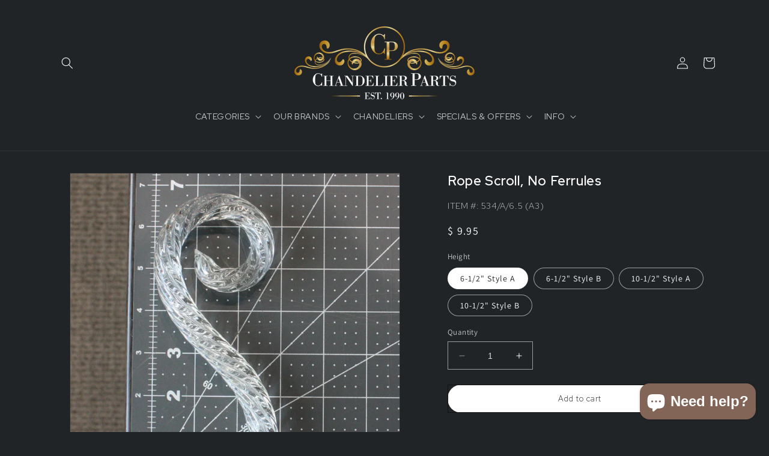

--- FILE ---
content_type: text/html; charset=utf-8
request_url: https://www.chandelierparts.com/products/rope-scroll-no-ferrules
body_size: 39198
content:
<!doctype html>
<html class="no-js" lang="en">
  <head>
    <meta charset="utf-8">
    <meta http-equiv="X-UA-Compatible" content="IE=edge">
    <meta name="viewport" content="width=device-width,initial-scale=1">
    <meta name="theme-color" content="">
    <link rel="canonical" href="https://www.chandelierparts.com/products/rope-scroll-no-ferrules">
    <link rel="preconnect" href="https://cdn.shopify.com" crossorigin>
    <meta name="google-site-verification" content="hzmkYj2IjGXqm2vg5pVS-uEiMGzssec_GQEJlAq8k-0" />

    <!-- Google Tag Manager -->
<script>(function(w,d,s,l,i){w[l]=w[l]||[];w[l].push({'gtm.start':
new Date().getTime(),event:'gtm.js'});var f=d.getElementsByTagName(s)[0],
j=d.createElement(s),dl=l!='dataLayer'?'&l='+l:'';j.async=true;j.src=
'https://www.googletagmanager.com/gtm.js?id='+i+dl;f.parentNode.insertBefore(j,f);
})(window,document,'script','dataLayer','GTM-N49HM5W');</script>
<!-- End Google Tag Manager -->
    
<link rel="preconnect" href="https://fonts.googleapis.com">
<link rel="preconnect" href="https://fonts.gstatic.com" crossorigin>
<link rel="preconnect" href="https://fonts.googleapis.com">
<link rel="preconnect" href="https://fonts.gstatic.com" crossorigin>
<style>
@import url('https://fonts.googleapis.com/css2?family=Red+Hat+Display:wght@300;400;600&display=swap');
</style><link rel="icon" type="image/png" href="//www.chandelierparts.com/cdn/shop/files/CD-2022logo-Full_Color-Icon_Black_fc9055fc-9923-4ff7-9b79-cea5be50c76f.png?crop=center&height=32&v=1686000302&width=32"><link rel="preconnect" href="https://fonts.shopifycdn.com" crossorigin><title>
      Rope Scroll, No Ferrules
 &ndash; ChandelierParts</title>

    
      <meta name="description" content="18mm thick Rope scroll available in 2 sizes.   Ferrules sold separately. *Style B - glass tapers to a skinnier curl. PLEASE NOTE: If uncertain about how to measure a scroll, see How To Measure A Chandelier Arm.">
    

    

<meta property="og:site_name" content="ChandelierParts">
<meta property="og:url" content="https://www.chandelierparts.com/products/rope-scroll-no-ferrules">
<meta property="og:title" content="Rope Scroll, No Ferrules">
<meta property="og:type" content="product">
<meta property="og:description" content="18mm thick Rope scroll available in 2 sizes.   Ferrules sold separately. *Style B - glass tapers to a skinnier curl. PLEASE NOTE: If uncertain about how to measure a scroll, see How To Measure A Chandelier Arm."><meta property="og:image" content="http://www.chandelierparts.com/cdn/shop/files/IMG_5128.jpg?v=1708121131">
  <meta property="og:image:secure_url" content="https://www.chandelierparts.com/cdn/shop/files/IMG_5128.jpg?v=1708121131">
  <meta property="og:image:width" content="1820">
  <meta property="og:image:height" content="1820"><meta property="og:price:amount" content="9.95">
  <meta property="og:price:currency" content="USD"><meta name="twitter:card" content="summary_large_image">
<meta name="twitter:title" content="Rope Scroll, No Ferrules">
<meta name="twitter:description" content="18mm thick Rope scroll available in 2 sizes.   Ferrules sold separately. *Style B - glass tapers to a skinnier curl. PLEASE NOTE: If uncertain about how to measure a scroll, see How To Measure A Chandelier Arm.">


    <script src="//www.chandelierparts.com/cdn/shop/t/11/assets/constants.js?v=95358004781563950421683230642" defer="defer"></script>
    <script src="//www.chandelierparts.com/cdn/shop/t/11/assets/pubsub.js?v=2921868252632587581683230643" defer="defer"></script>
    <script src="//www.chandelierparts.com/cdn/shop/t/11/assets/global.js?v=127210358271191040921683230642" defer="defer"></script>
    <script>window.performance && window.performance.mark && window.performance.mark('shopify.content_for_header.start');</script><meta name="google-site-verification" content="UhM6GKTSsEOYkKId2GtQuxtgBNS4C-QlpynSXT9l9k8">
<meta name="google-site-verification" content="8Ieyrga4iTqGJWae8XfRFamccD8SZaIcRxDsW6RnH6M">
<meta id="shopify-digital-wallet" name="shopify-digital-wallet" content="/3530513/digital_wallets/dialog">
<meta name="shopify-checkout-api-token" content="0bb297f33759f9f9c16a709d68c8ed63">
<meta id="in-context-paypal-metadata" data-shop-id="3530513" data-venmo-supported="true" data-environment="production" data-locale="en_US" data-paypal-v4="true" data-currency="USD">
<link rel="alternate" type="application/json+oembed" href="https://www.chandelierparts.com/products/rope-scroll-no-ferrules.oembed">
<script async="async" src="/checkouts/internal/preloads.js?locale=en-US"></script>
<link rel="preconnect" href="https://shop.app" crossorigin="anonymous">
<script async="async" src="https://shop.app/checkouts/internal/preloads.js?locale=en-US&shop_id=3530513" crossorigin="anonymous"></script>
<script id="apple-pay-shop-capabilities" type="application/json">{"shopId":3530513,"countryCode":"US","currencyCode":"USD","merchantCapabilities":["supports3DS"],"merchantId":"gid:\/\/shopify\/Shop\/3530513","merchantName":"ChandelierParts","requiredBillingContactFields":["postalAddress","email","phone"],"requiredShippingContactFields":["postalAddress","email","phone"],"shippingType":"shipping","supportedNetworks":["visa","masterCard","amex","discover","elo","jcb"],"total":{"type":"pending","label":"ChandelierParts","amount":"1.00"},"shopifyPaymentsEnabled":true,"supportsSubscriptions":true}</script>
<script id="shopify-features" type="application/json">{"accessToken":"0bb297f33759f9f9c16a709d68c8ed63","betas":["rich-media-storefront-analytics"],"domain":"www.chandelierparts.com","predictiveSearch":true,"shopId":3530513,"locale":"en"}</script>
<script>var Shopify = Shopify || {};
Shopify.shop = "chandelier-parts.myshopify.com";
Shopify.locale = "en";
Shopify.currency = {"active":"USD","rate":"1.0"};
Shopify.country = "US";
Shopify.theme = {"name":"Dawn","id":132302274711,"schema_name":"Dawn","schema_version":"9.0.0","theme_store_id":887,"role":"main"};
Shopify.theme.handle = "null";
Shopify.theme.style = {"id":null,"handle":null};
Shopify.cdnHost = "www.chandelierparts.com/cdn";
Shopify.routes = Shopify.routes || {};
Shopify.routes.root = "/";</script>
<script type="module">!function(o){(o.Shopify=o.Shopify||{}).modules=!0}(window);</script>
<script>!function(o){function n(){var o=[];function n(){o.push(Array.prototype.slice.apply(arguments))}return n.q=o,n}var t=o.Shopify=o.Shopify||{};t.loadFeatures=n(),t.autoloadFeatures=n()}(window);</script>
<script>
  window.ShopifyPay = window.ShopifyPay || {};
  window.ShopifyPay.apiHost = "shop.app\/pay";
  window.ShopifyPay.redirectState = null;
</script>
<script id="shop-js-analytics" type="application/json">{"pageType":"product"}</script>
<script defer="defer" async type="module" src="//www.chandelierparts.com/cdn/shopifycloud/shop-js/modules/v2/client.init-shop-cart-sync_BN7fPSNr.en.esm.js"></script>
<script defer="defer" async type="module" src="//www.chandelierparts.com/cdn/shopifycloud/shop-js/modules/v2/chunk.common_Cbph3Kss.esm.js"></script>
<script defer="defer" async type="module" src="//www.chandelierparts.com/cdn/shopifycloud/shop-js/modules/v2/chunk.modal_DKumMAJ1.esm.js"></script>
<script type="module">
  await import("//www.chandelierparts.com/cdn/shopifycloud/shop-js/modules/v2/client.init-shop-cart-sync_BN7fPSNr.en.esm.js");
await import("//www.chandelierparts.com/cdn/shopifycloud/shop-js/modules/v2/chunk.common_Cbph3Kss.esm.js");
await import("//www.chandelierparts.com/cdn/shopifycloud/shop-js/modules/v2/chunk.modal_DKumMAJ1.esm.js");

  window.Shopify.SignInWithShop?.initShopCartSync?.({"fedCMEnabled":true,"windoidEnabled":true});

</script>
<script>
  window.Shopify = window.Shopify || {};
  if (!window.Shopify.featureAssets) window.Shopify.featureAssets = {};
  window.Shopify.featureAssets['shop-js'] = {"shop-cart-sync":["modules/v2/client.shop-cart-sync_CJVUk8Jm.en.esm.js","modules/v2/chunk.common_Cbph3Kss.esm.js","modules/v2/chunk.modal_DKumMAJ1.esm.js"],"init-fed-cm":["modules/v2/client.init-fed-cm_7Fvt41F4.en.esm.js","modules/v2/chunk.common_Cbph3Kss.esm.js","modules/v2/chunk.modal_DKumMAJ1.esm.js"],"init-shop-email-lookup-coordinator":["modules/v2/client.init-shop-email-lookup-coordinator_Cc088_bR.en.esm.js","modules/v2/chunk.common_Cbph3Kss.esm.js","modules/v2/chunk.modal_DKumMAJ1.esm.js"],"init-windoid":["modules/v2/client.init-windoid_hPopwJRj.en.esm.js","modules/v2/chunk.common_Cbph3Kss.esm.js","modules/v2/chunk.modal_DKumMAJ1.esm.js"],"shop-button":["modules/v2/client.shop-button_B0jaPSNF.en.esm.js","modules/v2/chunk.common_Cbph3Kss.esm.js","modules/v2/chunk.modal_DKumMAJ1.esm.js"],"shop-cash-offers":["modules/v2/client.shop-cash-offers_DPIskqss.en.esm.js","modules/v2/chunk.common_Cbph3Kss.esm.js","modules/v2/chunk.modal_DKumMAJ1.esm.js"],"shop-toast-manager":["modules/v2/client.shop-toast-manager_CK7RT69O.en.esm.js","modules/v2/chunk.common_Cbph3Kss.esm.js","modules/v2/chunk.modal_DKumMAJ1.esm.js"],"init-shop-cart-sync":["modules/v2/client.init-shop-cart-sync_BN7fPSNr.en.esm.js","modules/v2/chunk.common_Cbph3Kss.esm.js","modules/v2/chunk.modal_DKumMAJ1.esm.js"],"init-customer-accounts-sign-up":["modules/v2/client.init-customer-accounts-sign-up_CfPf4CXf.en.esm.js","modules/v2/client.shop-login-button_DeIztwXF.en.esm.js","modules/v2/chunk.common_Cbph3Kss.esm.js","modules/v2/chunk.modal_DKumMAJ1.esm.js"],"pay-button":["modules/v2/client.pay-button_CgIwFSYN.en.esm.js","modules/v2/chunk.common_Cbph3Kss.esm.js","modules/v2/chunk.modal_DKumMAJ1.esm.js"],"init-customer-accounts":["modules/v2/client.init-customer-accounts_DQ3x16JI.en.esm.js","modules/v2/client.shop-login-button_DeIztwXF.en.esm.js","modules/v2/chunk.common_Cbph3Kss.esm.js","modules/v2/chunk.modal_DKumMAJ1.esm.js"],"avatar":["modules/v2/client.avatar_BTnouDA3.en.esm.js"],"init-shop-for-new-customer-accounts":["modules/v2/client.init-shop-for-new-customer-accounts_CsZy_esa.en.esm.js","modules/v2/client.shop-login-button_DeIztwXF.en.esm.js","modules/v2/chunk.common_Cbph3Kss.esm.js","modules/v2/chunk.modal_DKumMAJ1.esm.js"],"shop-follow-button":["modules/v2/client.shop-follow-button_BRMJjgGd.en.esm.js","modules/v2/chunk.common_Cbph3Kss.esm.js","modules/v2/chunk.modal_DKumMAJ1.esm.js"],"checkout-modal":["modules/v2/client.checkout-modal_B9Drz_yf.en.esm.js","modules/v2/chunk.common_Cbph3Kss.esm.js","modules/v2/chunk.modal_DKumMAJ1.esm.js"],"shop-login-button":["modules/v2/client.shop-login-button_DeIztwXF.en.esm.js","modules/v2/chunk.common_Cbph3Kss.esm.js","modules/v2/chunk.modal_DKumMAJ1.esm.js"],"lead-capture":["modules/v2/client.lead-capture_DXYzFM3R.en.esm.js","modules/v2/chunk.common_Cbph3Kss.esm.js","modules/v2/chunk.modal_DKumMAJ1.esm.js"],"shop-login":["modules/v2/client.shop-login_CA5pJqmO.en.esm.js","modules/v2/chunk.common_Cbph3Kss.esm.js","modules/v2/chunk.modal_DKumMAJ1.esm.js"],"payment-terms":["modules/v2/client.payment-terms_BxzfvcZJ.en.esm.js","modules/v2/chunk.common_Cbph3Kss.esm.js","modules/v2/chunk.modal_DKumMAJ1.esm.js"]};
</script>
<script>(function() {
  var isLoaded = false;
  function asyncLoad() {
    if (isLoaded) return;
    isLoaded = true;
    var urls = ["https:\/\/cdn-bundler.nice-team.net\/app\/js\/bundler.js?shop=chandelier-parts.myshopify.com"];
    for (var i = 0; i < urls.length; i++) {
      var s = document.createElement('script');
      s.type = 'text/javascript';
      s.async = true;
      s.src = urls[i];
      var x = document.getElementsByTagName('script')[0];
      x.parentNode.insertBefore(s, x);
    }
  };
  if(window.attachEvent) {
    window.attachEvent('onload', asyncLoad);
  } else {
    window.addEventListener('load', asyncLoad, false);
  }
})();</script>
<script id="__st">var __st={"a":3530513,"offset":-21600,"reqid":"63f49ba2-338d-44ce-a592-eb727e5b6857-1769845779","pageurl":"www.chandelierparts.com\/products\/rope-scroll-no-ferrules","u":"b52c4a9ac3fc","p":"product","rtyp":"product","rid":8196561600663};</script>
<script>window.ShopifyPaypalV4VisibilityTracking = true;</script>
<script id="captcha-bootstrap">!function(){'use strict';const t='contact',e='account',n='new_comment',o=[[t,t],['blogs',n],['comments',n],[t,'customer']],c=[[e,'customer_login'],[e,'guest_login'],[e,'recover_customer_password'],[e,'create_customer']],r=t=>t.map((([t,e])=>`form[action*='/${t}']:not([data-nocaptcha='true']) input[name='form_type'][value='${e}']`)).join(','),a=t=>()=>t?[...document.querySelectorAll(t)].map((t=>t.form)):[];function s(){const t=[...o],e=r(t);return a(e)}const i='password',u='form_key',d=['recaptcha-v3-token','g-recaptcha-response','h-captcha-response',i],f=()=>{try{return window.sessionStorage}catch{return}},m='__shopify_v',_=t=>t.elements[u];function p(t,e,n=!1){try{const o=window.sessionStorage,c=JSON.parse(o.getItem(e)),{data:r}=function(t){const{data:e,action:n}=t;return t[m]||n?{data:e,action:n}:{data:t,action:n}}(c);for(const[e,n]of Object.entries(r))t.elements[e]&&(t.elements[e].value=n);n&&o.removeItem(e)}catch(o){console.error('form repopulation failed',{error:o})}}const l='form_type',E='cptcha';function T(t){t.dataset[E]=!0}const w=window,h=w.document,L='Shopify',v='ce_forms',y='captcha';let A=!1;((t,e)=>{const n=(g='f06e6c50-85a8-45c8-87d0-21a2b65856fe',I='https://cdn.shopify.com/shopifycloud/storefront-forms-hcaptcha/ce_storefront_forms_captcha_hcaptcha.v1.5.2.iife.js',D={infoText:'Protected by hCaptcha',privacyText:'Privacy',termsText:'Terms'},(t,e,n)=>{const o=w[L][v],c=o.bindForm;if(c)return c(t,g,e,D).then(n);var r;o.q.push([[t,g,e,D],n]),r=I,A||(h.body.append(Object.assign(h.createElement('script'),{id:'captcha-provider',async:!0,src:r})),A=!0)});var g,I,D;w[L]=w[L]||{},w[L][v]=w[L][v]||{},w[L][v].q=[],w[L][y]=w[L][y]||{},w[L][y].protect=function(t,e){n(t,void 0,e),T(t)},Object.freeze(w[L][y]),function(t,e,n,w,h,L){const[v,y,A,g]=function(t,e,n){const i=e?o:[],u=t?c:[],d=[...i,...u],f=r(d),m=r(i),_=r(d.filter((([t,e])=>n.includes(e))));return[a(f),a(m),a(_),s()]}(w,h,L),I=t=>{const e=t.target;return e instanceof HTMLFormElement?e:e&&e.form},D=t=>v().includes(t);t.addEventListener('submit',(t=>{const e=I(t);if(!e)return;const n=D(e)&&!e.dataset.hcaptchaBound&&!e.dataset.recaptchaBound,o=_(e),c=g().includes(e)&&(!o||!o.value);(n||c)&&t.preventDefault(),c&&!n&&(function(t){try{if(!f())return;!function(t){const e=f();if(!e)return;const n=_(t);if(!n)return;const o=n.value;o&&e.removeItem(o)}(t);const e=Array.from(Array(32),(()=>Math.random().toString(36)[2])).join('');!function(t,e){_(t)||t.append(Object.assign(document.createElement('input'),{type:'hidden',name:u})),t.elements[u].value=e}(t,e),function(t,e){const n=f();if(!n)return;const o=[...t.querySelectorAll(`input[type='${i}']`)].map((({name:t})=>t)),c=[...d,...o],r={};for(const[a,s]of new FormData(t).entries())c.includes(a)||(r[a]=s);n.setItem(e,JSON.stringify({[m]:1,action:t.action,data:r}))}(t,e)}catch(e){console.error('failed to persist form',e)}}(e),e.submit())}));const S=(t,e)=>{t&&!t.dataset[E]&&(n(t,e.some((e=>e===t))),T(t))};for(const o of['focusin','change'])t.addEventListener(o,(t=>{const e=I(t);D(e)&&S(e,y())}));const B=e.get('form_key'),M=e.get(l),P=B&&M;t.addEventListener('DOMContentLoaded',(()=>{const t=y();if(P)for(const e of t)e.elements[l].value===M&&p(e,B);[...new Set([...A(),...v().filter((t=>'true'===t.dataset.shopifyCaptcha))])].forEach((e=>S(e,t)))}))}(h,new URLSearchParams(w.location.search),n,t,e,['guest_login'])})(!0,!0)}();</script>
<script integrity="sha256-4kQ18oKyAcykRKYeNunJcIwy7WH5gtpwJnB7kiuLZ1E=" data-source-attribution="shopify.loadfeatures" defer="defer" src="//www.chandelierparts.com/cdn/shopifycloud/storefront/assets/storefront/load_feature-a0a9edcb.js" crossorigin="anonymous"></script>
<script crossorigin="anonymous" defer="defer" src="//www.chandelierparts.com/cdn/shopifycloud/storefront/assets/shopify_pay/storefront-65b4c6d7.js?v=20250812"></script>
<script data-source-attribution="shopify.dynamic_checkout.dynamic.init">var Shopify=Shopify||{};Shopify.PaymentButton=Shopify.PaymentButton||{isStorefrontPortableWallets:!0,init:function(){window.Shopify.PaymentButton.init=function(){};var t=document.createElement("script");t.src="https://www.chandelierparts.com/cdn/shopifycloud/portable-wallets/latest/portable-wallets.en.js",t.type="module",document.head.appendChild(t)}};
</script>
<script data-source-attribution="shopify.dynamic_checkout.buyer_consent">
  function portableWalletsHideBuyerConsent(e){var t=document.getElementById("shopify-buyer-consent"),n=document.getElementById("shopify-subscription-policy-button");t&&n&&(t.classList.add("hidden"),t.setAttribute("aria-hidden","true"),n.removeEventListener("click",e))}function portableWalletsShowBuyerConsent(e){var t=document.getElementById("shopify-buyer-consent"),n=document.getElementById("shopify-subscription-policy-button");t&&n&&(t.classList.remove("hidden"),t.removeAttribute("aria-hidden"),n.addEventListener("click",e))}window.Shopify?.PaymentButton&&(window.Shopify.PaymentButton.hideBuyerConsent=portableWalletsHideBuyerConsent,window.Shopify.PaymentButton.showBuyerConsent=portableWalletsShowBuyerConsent);
</script>
<script data-source-attribution="shopify.dynamic_checkout.cart.bootstrap">document.addEventListener("DOMContentLoaded",(function(){function t(){return document.querySelector("shopify-accelerated-checkout-cart, shopify-accelerated-checkout")}if(t())Shopify.PaymentButton.init();else{new MutationObserver((function(e,n){t()&&(Shopify.PaymentButton.init(),n.disconnect())})).observe(document.body,{childList:!0,subtree:!0})}}));
</script>
<script id='scb4127' type='text/javascript' async='' src='https://www.chandelierparts.com/cdn/shopifycloud/privacy-banner/storefront-banner.js'></script><link id="shopify-accelerated-checkout-styles" rel="stylesheet" media="screen" href="https://www.chandelierparts.com/cdn/shopifycloud/portable-wallets/latest/accelerated-checkout-backwards-compat.css" crossorigin="anonymous">
<style id="shopify-accelerated-checkout-cart">
        #shopify-buyer-consent {
  margin-top: 1em;
  display: inline-block;
  width: 100%;
}

#shopify-buyer-consent.hidden {
  display: none;
}

#shopify-subscription-policy-button {
  background: none;
  border: none;
  padding: 0;
  text-decoration: underline;
  font-size: inherit;
  cursor: pointer;
}

#shopify-subscription-policy-button::before {
  box-shadow: none;
}

      </style>
<script id="sections-script" data-sections="header" defer="defer" src="//www.chandelierparts.com/cdn/shop/t/11/compiled_assets/scripts.js?v=11693"></script>
<script>window.performance && window.performance.mark && window.performance.mark('shopify.content_for_header.end');</script>


    <style data-shopify>
      @font-face {
  font-family: Assistant;
  font-weight: 400;
  font-style: normal;
  font-display: swap;
  src: url("//www.chandelierparts.com/cdn/fonts/assistant/assistant_n4.9120912a469cad1cc292572851508ca49d12e768.woff2") format("woff2"),
       url("//www.chandelierparts.com/cdn/fonts/assistant/assistant_n4.6e9875ce64e0fefcd3f4446b7ec9036b3ddd2985.woff") format("woff");
}

      @font-face {
  font-family: Assistant;
  font-weight: 700;
  font-style: normal;
  font-display: swap;
  src: url("//www.chandelierparts.com/cdn/fonts/assistant/assistant_n7.bf44452348ec8b8efa3aa3068825305886b1c83c.woff2") format("woff2"),
       url("//www.chandelierparts.com/cdn/fonts/assistant/assistant_n7.0c887fee83f6b3bda822f1150b912c72da0f7b64.woff") format("woff");
}

      
      
      @font-face {
  font-family: Assistant;
  font-weight: 400;
  font-style: normal;
  font-display: swap;
  src: url("//www.chandelierparts.com/cdn/fonts/assistant/assistant_n4.9120912a469cad1cc292572851508ca49d12e768.woff2") format("woff2"),
       url("//www.chandelierparts.com/cdn/fonts/assistant/assistant_n4.6e9875ce64e0fefcd3f4446b7ec9036b3ddd2985.woff") format("woff");
}


      :root {
        --font-body-family: Assistant, sans-serif;
        --font-body-style: normal;
        --font-body-weight: 400;
        --font-body-weight-bold: 700;

        --font-heading-family: Assistant, sans-serif;
        --font-heading-style: normal;
        --font-heading-weight: 400;

        --font-body-scale: 1.0;
        --font-heading-scale: 1.0;

        --color-base-text: 255, 255, 255;
        --color-shadow: 255, 255, 255;
        --color-base-background-1: 33, 36, 39;
        --color-base-background-2: 243, 243, 243;
        --color-base-solid-button-labels: 255, 255, 255;
        --color-base-outline-button-labels: 255, 255, 255;
        --color-base-accent-1: 18, 18, 18;
        --color-base-accent-2: 51, 79, 180;
        --payment-terms-background-color: #212427;

        --gradient-base-background-1: #212427;
        --gradient-base-background-2: #f3f3f3;
        --gradient-base-accent-1: #121212;
        --gradient-base-accent-2: #334fb4;

        --media-padding: px;
        --media-border-opacity: 0.05;
        --media-border-width: 1px;
        --media-radius: 0px;
        --media-shadow-opacity: 0.0;
        --media-shadow-horizontal-offset: 0px;
        --media-shadow-vertical-offset: 4px;
        --media-shadow-blur-radius: 5px;
        --media-shadow-visible: 0;

        --page-width: 120rem;
        --page-width-margin: 0rem;

        --product-card-image-padding: 0.0rem;
        --product-card-corner-radius: 0.0rem;
        --product-card-text-alignment: left;
        --product-card-border-width: 0.0rem;
        --product-card-border-opacity: 0.1;
        --product-card-shadow-opacity: 0.0;
        --product-card-shadow-visible: 0;
        --product-card-shadow-horizontal-offset: 0.0rem;
        --product-card-shadow-vertical-offset: 0.4rem;
        --product-card-shadow-blur-radius: 0.5rem;

        --collection-card-image-padding: 0.0rem;
        --collection-card-corner-radius: 0.0rem;
        --collection-card-text-alignment: left;
        --collection-card-border-width: 0.0rem;
        --collection-card-border-opacity: 0.1;
        --collection-card-shadow-opacity: 0.0;
        --collection-card-shadow-visible: 0;
        --collection-card-shadow-horizontal-offset: 0.0rem;
        --collection-card-shadow-vertical-offset: 0.4rem;
        --collection-card-shadow-blur-radius: 0.5rem;

        --blog-card-image-padding: 0.0rem;
        --blog-card-corner-radius: 0.0rem;
        --blog-card-text-alignment: left;
        --blog-card-border-width: 0.0rem;
        --blog-card-border-opacity: 0.1;
        --blog-card-shadow-opacity: 0.0;
        --blog-card-shadow-visible: 0;
        --blog-card-shadow-horizontal-offset: 0.0rem;
        --blog-card-shadow-vertical-offset: 0.4rem;
        --blog-card-shadow-blur-radius: 0.5rem;

        --badge-corner-radius: 4.0rem;

        --popup-border-width: 1px;
        --popup-border-opacity: 0.1;
        --popup-corner-radius: 0px;
        --popup-shadow-opacity: 0.0;
        --popup-shadow-horizontal-offset: 0px;
        --popup-shadow-vertical-offset: 4px;
        --popup-shadow-blur-radius: 5px;

        --drawer-border-width: 1px;
        --drawer-border-opacity: 0.1;
        --drawer-shadow-opacity: 0.0;
        --drawer-shadow-horizontal-offset: 0px;
        --drawer-shadow-vertical-offset: 4px;
        --drawer-shadow-blur-radius: 5px;

        --spacing-sections-desktop: 0px;
        --spacing-sections-mobile: 0px;

        --grid-desktop-vertical-spacing: 8px;
        --grid-desktop-horizontal-spacing: 8px;
        --grid-mobile-vertical-spacing: 4px;
        --grid-mobile-horizontal-spacing: 4px;

        --text-boxes-border-opacity: 0.1;
        --text-boxes-border-width: 0px;
        --text-boxes-radius: 0px;
        --text-boxes-shadow-opacity: 0.0;
        --text-boxes-shadow-visible: 0;
        --text-boxes-shadow-horizontal-offset: 0px;
        --text-boxes-shadow-vertical-offset: 4px;
        --text-boxes-shadow-blur-radius: 5px;

        --buttons-radius: 0px;
        --buttons-radius-outset: 0px;
        --buttons-border-width: 1px;
        --buttons-border-opacity: 1.0;
        --buttons-shadow-opacity: 0.0;
        --buttons-shadow-visible: 0;
        --buttons-shadow-horizontal-offset: 0px;
        --buttons-shadow-vertical-offset: 4px;
        --buttons-shadow-blur-radius: 5px;
        --buttons-border-offset: 0px;

        --inputs-radius: 0px;
        --inputs-border-width: 1px;
        --inputs-border-opacity: 0.55;
        --inputs-shadow-opacity: 0.0;
        --inputs-shadow-horizontal-offset: 0px;
        --inputs-margin-offset: 0px;
        --inputs-shadow-vertical-offset: 0px;
        --inputs-shadow-blur-radius: 5px;
        --inputs-radius-outset: 0px;

        --variant-pills-radius: 40px;
        --variant-pills-border-width: 1px;
        --variant-pills-border-opacity: 0.55;
        --variant-pills-shadow-opacity: 0.0;
        --variant-pills-shadow-horizontal-offset: 0px;
        --variant-pills-shadow-vertical-offset: 4px;
        --variant-pills-shadow-blur-radius: 5px;
      }

      *,
      *::before,
      *::after {
        box-sizing: inherit;
      }

      html {
        box-sizing: border-box;
        font-size: calc(var(--font-body-scale) * 62.5%);
        height: 100%;
      }

      body {
        display: grid;
        grid-template-rows: auto auto 1fr auto;
        grid-template-columns: 100%;
        min-height: 100%;
        margin: 0;
        font-size: 1.5rem;
        letter-spacing: 0.06rem;
        line-height: calc(1 + 0.8 / var(--font-body-scale));
        font-family: var(--font-body-family);
        font-style: var(--font-body-style);
        font-weight: var(--font-body-weight);
      }

      @media screen and (min-width: 750px) {
        body {
          font-size: 1.6rem;
        }
      }
    </style>

    <link href="//www.chandelierparts.com/cdn/shop/t/11/assets/base.css?v=171679590216362969401685535914" rel="stylesheet" type="text/css" media="all" />
<link rel="preload" as="font" href="//www.chandelierparts.com/cdn/fonts/assistant/assistant_n4.9120912a469cad1cc292572851508ca49d12e768.woff2" type="font/woff2" crossorigin><link rel="preload" as="font" href="//www.chandelierparts.com/cdn/fonts/assistant/assistant_n4.9120912a469cad1cc292572851508ca49d12e768.woff2" type="font/woff2" crossorigin><link rel="stylesheet" href="//www.chandelierparts.com/cdn/shop/t/11/assets/component-predictive-search.css?v=85913294783299393391683230642" media="print" onload="this.media='all'"><script>document.documentElement.className = document.documentElement.className.replace('no-js', 'js');
    if (Shopify.designMode) {
      document.documentElement.classList.add('shopify-design-mode');
    }
    </script>
  <!--Gem_Page_Header_Script-->
    


<!--End_Gem_Page_Header_Script-->
<script>window.is_hulkpo_installed=false</script>

  <!-- Google tag (gtag.js) -->
<script async src="https://www.googletagmanager.com/gtag/js?id=AW-448199653"></script>
<script>
  window.dataLayer = window.dataLayer || [];
  function gtag(){dataLayer.push(arguments);}
  gtag('js', new Date());

  gtag('config', 'AW-448199653');
</script>
<meta name="google-site-verification" content="wfJGSg90SmBOKiT-2kUBzlq88LULHyg9HnDKsFis4bY" />
    
    

    
  


    

    
  
<script>window.is_hulkpo_installed=false</script><!-- BEGIN app block: shopify://apps/xo-gallery/blocks/xo-gallery-seo/e61dfbaa-1a75-4e4e-bffc-324f17325251 --><!-- XO Gallery SEO -->

<!-- End: XO Gallery SEO -->


<!-- END app block --><!-- BEGIN app block: shopify://apps/gempages-builder/blocks/embed-gp-script-head/20b379d4-1b20-474c-a6ca-665c331919f3 -->














<!-- END app block --><!-- BEGIN app block: shopify://apps/fontify/blocks/app-embed/334490e2-2153-4a2e-a452-e90bdeffa3cc --><link rel="preconnect" href="https://cdn.nitroapps.co" crossorigin=""><!-- shop nitro_fontify metafields --><link rel="stylesheet" href="https://fonts.googleapis.com/css2?family=Red+Hat+Display:ital,wght@0,300;0,400;0,500;0,600;0,700;0,800;0,900;1,300;1,400;1,500;1,600;1,700;1,800;1,900&display=swap" />
                     
<style type="text/css" id="nitro-fontify" >
				 
		 
					body,h1,h2,h3,h4,h5,h6,p,a,li,*:not(.fa):not([class*="pe-"]):not(.lni):not(i[class*="iccl-"]):not(i[class*="la"]):not(i[class*="fa"]):not(.jdgm-star){
				font-family: 'Red Hat Display' ;
				
			}
		 
	</style>
<script>
    console.log(null);
    console.log(null);
  </script><script
  type="text/javascript"
  id="fontify-scripts"
>
  
  (function () {
    // Prevent duplicate execution
    if (window.fontifyScriptInitialized) {
      return;
    }
    window.fontifyScriptInitialized = true;

    if (window.opener) {
      // Remove existing listener if any before adding new one
      if (window.fontifyMessageListener) {
        window.removeEventListener('message', window.fontifyMessageListener, false);
      }

      function watchClosedWindow() {
        let itv = setInterval(function () {
          if (!window.opener || window.opener.closed) {
            clearInterval(itv);
            window.close();
          }
        }, 1000);
      }

      // Helper function to inject scripts and links from vite-tag content
      function injectScript(encodedContent) {
        

        // Decode HTML entities
        const tempTextarea = document.createElement('textarea');
        tempTextarea.innerHTML = encodedContent;
        const viteContent = tempTextarea.value;

        // Parse HTML content
        const tempDiv = document.createElement('div');
        tempDiv.innerHTML = viteContent;

        // Track duplicates within tempDiv only
        const scriptIds = new Set();
        const scriptSrcs = new Set();
        const linkKeys = new Set();

        // Helper to clone element attributes
        function cloneAttributes(source, target) {
          Array.from(source.attributes).forEach(function(attr) {
            if (attr.name === 'crossorigin') {
              target.crossOrigin = attr.value;
            } else {
              target.setAttribute(attr.name, attr.value);
            }
          });
          if (source.textContent) {
            target.textContent = source.textContent;
          }
        }

        // Inject scripts (filter duplicates within tempDiv)
        tempDiv.querySelectorAll('script').forEach(function(script) {
          const scriptId = script.getAttribute('id');
          const scriptSrc = script.getAttribute('src');

          // Skip if duplicate in tempDiv
          if ((scriptId && scriptIds.has(scriptId)) || (scriptSrc && scriptSrcs.has(scriptSrc))) {
            return;
          }

          // Track script
          if (scriptId) scriptIds.add(scriptId);
          if (scriptSrc) scriptSrcs.add(scriptSrc);

          // Clone and inject
          const newScript = document.createElement('script');
          cloneAttributes(script, newScript);

          document.head.appendChild(newScript);
        });

        // Inject links (filter duplicates within tempDiv)
        tempDiv.querySelectorAll('link').forEach(function(link) {
          const linkHref = link.getAttribute('href');
          const linkRel = link.getAttribute('rel') || '';
          const key = linkHref + '|' + linkRel;

          // Skip if duplicate in tempDiv
          if (linkHref && linkKeys.has(key)) {
            return;
          }

          // Track link
          if (linkHref) linkKeys.add(key);

          // Clone and inject
          const newLink = document.createElement('link');
          cloneAttributes(link, newLink);
          document.head.appendChild(newLink);
        });
      }

      // Function to apply preview font data


      function receiveMessage(event) {
        watchClosedWindow();
        if (event.data.action == 'fontify_ready') {
          console.log('fontify_ready');
          injectScript(`&lt;!-- BEGIN app snippet: vite-tag --&gt;


  &lt;script src=&quot;https://cdn.shopify.com/extensions/019bafe3-77e1-7e6a-87b2-cbeff3e5cd6f/fontify-polaris-11/assets/main-B3V8Mu2P.js&quot; type=&quot;module&quot; crossorigin=&quot;anonymous&quot;&gt;&lt;/script&gt;

&lt;!-- END app snippet --&gt;
  &lt;!-- BEGIN app snippet: vite-tag --&gt;


  &lt;link href=&quot;//cdn.shopify.com/extensions/019bafe3-77e1-7e6a-87b2-cbeff3e5cd6f/fontify-polaris-11/assets/main-GVRB1u2d.css&quot; rel=&quot;stylesheet&quot; type=&quot;text/css&quot; media=&quot;all&quot; /&gt;

&lt;!-- END app snippet --&gt;
`);

        } else if (event.data.action == 'font_audit_ready') {
          injectScript(`&lt;!-- BEGIN app snippet: vite-tag --&gt;


  &lt;script src=&quot;https://cdn.shopify.com/extensions/019bafe3-77e1-7e6a-87b2-cbeff3e5cd6f/fontify-polaris-11/assets/audit-DDeWPAiq.js&quot; type=&quot;module&quot; crossorigin=&quot;anonymous&quot;&gt;&lt;/script&gt;

&lt;!-- END app snippet --&gt;
  &lt;!-- BEGIN app snippet: vite-tag --&gt;


  &lt;link href=&quot;//cdn.shopify.com/extensions/019bafe3-77e1-7e6a-87b2-cbeff3e5cd6f/fontify-polaris-11/assets/audit-CNr6hPle.css&quot; rel=&quot;stylesheet&quot; type=&quot;text/css&quot; media=&quot;all&quot; /&gt;

&lt;!-- END app snippet --&gt;
`);

        } else if (event.data.action == 'preview_font_data') {
          const fontData = event?.data || null;
          window.fontifyPreviewData = fontData;
          injectScript(`&lt;!-- BEGIN app snippet: vite-tag --&gt;


  &lt;script src=&quot;https://cdn.shopify.com/extensions/019bafe3-77e1-7e6a-87b2-cbeff3e5cd6f/fontify-polaris-11/assets/preview-CH6oXAfY.js&quot; type=&quot;module&quot; crossorigin=&quot;anonymous&quot;&gt;&lt;/script&gt;

&lt;!-- END app snippet --&gt;
`);
        }
      }

      // Store reference to listener for cleanup
      window.fontifyMessageListener = receiveMessage;
      window.addEventListener('message', receiveMessage, false);

      // Send init message when window is opened from opener
      if (window.opener) {
        window.opener.postMessage({ action: `${window.name}_init`, data: JSON.parse(JSON.stringify({})) }, '*');
      }
    }
  })();
</script>


<!-- END app block --><!-- BEGIN app block: shopify://apps/warnify-pro-warnings/blocks/main/b82106ea-6172-4ab0-814f-17df1cb2b18a --><!-- BEGIN app snippet: product -->
<script>    var Elspw = {        params: {            money_format: "$ {{amount}}",            cart: {                "total_price" : 0,                "attributes": {},                "items" : [                ]            }        }    };    Elspw.params.product = {        "id": 8196561600663,        "title": "Rope Scroll, No Ferrules",        "handle": "rope-scroll-no-ferrules",        "tags": ["arms and scrolls","Scrolls"],        "variants":[{"id":43690666393751,"qty":50 === null ? 999 : 50,"title":"6-1\/2\" Style A","policy":"continue"},{"id":44353778253975,"qty":40 === null ? 999 : 40,"title":"6-1\/2\" Style B","policy":"continue"},{"id":43690666426519,"qty":45 === null ? 999 : 45,"title":"10-1\/2\" Style A","policy":"continue"},{"id":44353778286743,"qty":50 === null ? 999 : 50,"title":"10-1\/2\" Style B","policy":"continue"}],        "collection_ids":[293002051735,293002018967,170632132]    };</script><!-- END app snippet --><!-- BEGIN app snippet: settings -->
  <script>    (function(){      Elspw.loadScript=function(a,b){var c=document.createElement("script");c.type="text/javascript",c.readyState?c.onreadystatechange=function(){"loaded"!=c.readyState&&"complete"!=c.readyState||(c.onreadystatechange=null,b())}:c.onload=function(){b()},c.src=a,document.getElementsByTagName("head")[0].appendChild(c)};      Elspw.config= {"enabled":true,"grid_enabled":1,"button":"form[action*=\"/cart/add\"] [type=submit], form[action*=\"/cart/add\"] .add_to_cart, form[action*=\"/cart/add\"] .shopify-payment-button__button, form[action*=\"/cart/add\"] .shopify-payment-button__more-options","css":"","tag":"Els PW","alerts":[{"id":24411,"shop_id":17464,"enabled":1,"name":"Candle Cover","settings":{"checkout_allowed":true,"line_item_property":null},"design_settings":"{\"confirmBtn\":{\"text\":\"Add to Cart\"}}","checkout_settings":"","message":"<p><strong>{{product.title}}</strong> Candle Covers are sold in various diameters. Please confirm you are ordering the correct diameter.&nbsp;</p>","based_on":"collections","one_time":0,"geo_enabled":0,"geo":[],"created_at":"2023-07-07T15:01:02.000000Z","updated_at":"2023-07-07T17:00:59.000000Z","collection_ids":[17145465,17718933,29256552,170664452],"tag":"Els PW 24411"}],"cdn":"https://s3.amazonaws.com/els-apps/product-warnings/","theme_app_extensions_enabled":1} ;    })(Elspw)  </script>  <script defer src="https://cdn.shopify.com/extensions/019bff42-56bc-7947-9ebc-4d3173e72ea8/cli-22/assets/app.js"></script>

<script>
  Elspw.params.elsGeoScriptPath = "https://cdn.shopify.com/extensions/019bff42-56bc-7947-9ebc-4d3173e72ea8/cli-22/assets/els.geo.js";
  Elspw.params.remodalScriptPath = "https://cdn.shopify.com/extensions/019bff42-56bc-7947-9ebc-4d3173e72ea8/cli-22/assets/remodal.js";
  Elspw.params.cssPath = "https://cdn.shopify.com/extensions/019bff42-56bc-7947-9ebc-4d3173e72ea8/cli-22/assets/app.css";
</script><!-- END app snippet --><!-- BEGIN app snippet: elspw-jsons -->



  <script type="application/json" id="elspw-product">
    
          {        "id": 8196561600663,        "title": "Rope Scroll, No Ferrules",        "handle": "rope-scroll-no-ferrules",        "tags": ["arms and scrolls","Scrolls"],        "variants":[{"id":43690666393751,"qty":50,"title":"6-1\/2\" Style A","policy":"continue"},{"id":44353778253975,"qty":40,"title":"6-1\/2\" Style B","policy":"continue"},{"id":43690666426519,"qty":45,"title":"10-1\/2\" Style A","policy":"continue"},{"id":44353778286743,"qty":50,"title":"10-1\/2\" Style B","policy":"continue"}],        "collection_ids":[293002051735,293002018967,170632132]      }    
  </script>



<!-- END app snippet -->


<!-- END app block --><!-- BEGIN app block: shopify://apps/rt-terms-and-conditions-box/blocks/app-embed/17661ca5-aeea-41b9-8091-d8f7233e8b22 --><script type='text/javascript'>
  window.roarJs = window.roarJs || {};
      roarJs.LegalConfig = {
          metafields: {
          shop: "chandelier-parts.myshopify.com",
          settings: {"enabled":"1","param":{"message":"I have read and agreed with the {link}","error_message":"Please agree to the terms and conditions before making a purchase!","error_display":"after","greeting":{"enabled":"0","message":"Please agree to the T\u0026C before purchasing!","delay":"1"},"link_order":["link"],"links":{"link":{"label":"terms and conditions","target":"_blank","url":"\/pages\/terms-and-conditions","policy":"terms-of-service"}},"force_enabled":"0","optional":"0","optional_message_enabled":"0","optional_message_value":"Thank you! The page will be moved to the checkout page.","optional_checkbox_hidden":"0","time_enabled":"1","time_label":"Agreed to the Terms and Conditions on","checkbox":"1"},"popup":{"title":"Terms and Conditions","width":"600","button":"Process to Checkout","icon_color":"#197bbd"},"style":{"checkbox":{"size":"20","color":"#0075ff"},"message":{"font":"inherit","size":"14","customized":{"enabled":"1","color":"#ffffff","accent":"#288cff","error":"#de3618"},"align":"inherit","padding":{"top":"0","right":"0","bottom":"0","left":"0"}}},"only1":"true","installer":[]},
          moneyFormat: "$ {{amount}}"
      }
  }
</script>
<script src='https://cdn.shopify.com/extensions/019a2c75-764c-7925-b253-e24466484d41/legal-7/assets/legal.js' defer></script>


<!-- END app block --><!-- BEGIN app block: shopify://apps/bundler/blocks/bundler-script-append/7a6ae1b8-3b16-449b-8429-8bb89a62c664 --><script defer="defer">
	/**	Bundler script loader, version number: 2.0 */
	(function(){
		var loadScript=function(a,b){var c=document.createElement("script");c.type="text/javascript",c.readyState?c.onreadystatechange=function(){("loaded"==c.readyState||"complete"==c.readyState)&&(c.onreadystatechange=null,b())}:c.onload=function(){b()},c.src=a,document.getElementsByTagName("head")[0].appendChild(c)};
		appendScriptUrl('chandelier-parts.myshopify.com');

		// get script url and append timestamp of last change
		function appendScriptUrl(shop) {

			var timeStamp = Math.floor(Date.now() / (1000*1*1));
			var timestampUrl = 'https://bundler.nice-team.net/app/shop/status/'+shop+'.js?'+timeStamp;

			loadScript(timestampUrl, function() {
				// append app script
				if (typeof bundler_settings_updated == 'undefined') {
					console.log('settings are undefined');
					bundler_settings_updated = 'default-by-script';
				}
				var scriptUrl = "https://cdn-bundler.nice-team.net/app/js/bundler-script.js?shop="+shop+"&"+bundler_settings_updated;
				loadScript(scriptUrl, function(){});
			});
		}
	})();

	var BndlrScriptAppended = true;
	
</script>

<!-- END app block --><script src="https://cdn.shopify.com/extensions/e8878072-2f6b-4e89-8082-94b04320908d/inbox-1254/assets/inbox-chat-loader.js" type="text/javascript" defer="defer"></script>
<link href="https://cdn.shopify.com/extensions/019a2c75-764c-7925-b253-e24466484d41/legal-7/assets/legal.css" rel="stylesheet" type="text/css" media="all">
<link href="https://monorail-edge.shopifysvc.com" rel="dns-prefetch">
<script>(function(){if ("sendBeacon" in navigator && "performance" in window) {try {var session_token_from_headers = performance.getEntriesByType('navigation')[0].serverTiming.find(x => x.name == '_s').description;} catch {var session_token_from_headers = undefined;}var session_cookie_matches = document.cookie.match(/_shopify_s=([^;]*)/);var session_token_from_cookie = session_cookie_matches && session_cookie_matches.length === 2 ? session_cookie_matches[1] : "";var session_token = session_token_from_headers || session_token_from_cookie || "";function handle_abandonment_event(e) {var entries = performance.getEntries().filter(function(entry) {return /monorail-edge.shopifysvc.com/.test(entry.name);});if (!window.abandonment_tracked && entries.length === 0) {window.abandonment_tracked = true;var currentMs = Date.now();var navigation_start = performance.timing.navigationStart;var payload = {shop_id: 3530513,url: window.location.href,navigation_start,duration: currentMs - navigation_start,session_token,page_type: "product"};window.navigator.sendBeacon("https://monorail-edge.shopifysvc.com/v1/produce", JSON.stringify({schema_id: "online_store_buyer_site_abandonment/1.1",payload: payload,metadata: {event_created_at_ms: currentMs,event_sent_at_ms: currentMs}}));}}window.addEventListener('pagehide', handle_abandonment_event);}}());</script>
<script id="web-pixels-manager-setup">(function e(e,d,r,n,o){if(void 0===o&&(o={}),!Boolean(null===(a=null===(i=window.Shopify)||void 0===i?void 0:i.analytics)||void 0===a?void 0:a.replayQueue)){var i,a;window.Shopify=window.Shopify||{};var t=window.Shopify;t.analytics=t.analytics||{};var s=t.analytics;s.replayQueue=[],s.publish=function(e,d,r){return s.replayQueue.push([e,d,r]),!0};try{self.performance.mark("wpm:start")}catch(e){}var l=function(){var e={modern:/Edge?\/(1{2}[4-9]|1[2-9]\d|[2-9]\d{2}|\d{4,})\.\d+(\.\d+|)|Firefox\/(1{2}[4-9]|1[2-9]\d|[2-9]\d{2}|\d{4,})\.\d+(\.\d+|)|Chrom(ium|e)\/(9{2}|\d{3,})\.\d+(\.\d+|)|(Maci|X1{2}).+ Version\/(15\.\d+|(1[6-9]|[2-9]\d|\d{3,})\.\d+)([,.]\d+|)( \(\w+\)|)( Mobile\/\w+|) Safari\/|Chrome.+OPR\/(9{2}|\d{3,})\.\d+\.\d+|(CPU[ +]OS|iPhone[ +]OS|CPU[ +]iPhone|CPU IPhone OS|CPU iPad OS)[ +]+(15[._]\d+|(1[6-9]|[2-9]\d|\d{3,})[._]\d+)([._]\d+|)|Android:?[ /-](13[3-9]|1[4-9]\d|[2-9]\d{2}|\d{4,})(\.\d+|)(\.\d+|)|Android.+Firefox\/(13[5-9]|1[4-9]\d|[2-9]\d{2}|\d{4,})\.\d+(\.\d+|)|Android.+Chrom(ium|e)\/(13[3-9]|1[4-9]\d|[2-9]\d{2}|\d{4,})\.\d+(\.\d+|)|SamsungBrowser\/([2-9]\d|\d{3,})\.\d+/,legacy:/Edge?\/(1[6-9]|[2-9]\d|\d{3,})\.\d+(\.\d+|)|Firefox\/(5[4-9]|[6-9]\d|\d{3,})\.\d+(\.\d+|)|Chrom(ium|e)\/(5[1-9]|[6-9]\d|\d{3,})\.\d+(\.\d+|)([\d.]+$|.*Safari\/(?![\d.]+ Edge\/[\d.]+$))|(Maci|X1{2}).+ Version\/(10\.\d+|(1[1-9]|[2-9]\d|\d{3,})\.\d+)([,.]\d+|)( \(\w+\)|)( Mobile\/\w+|) Safari\/|Chrome.+OPR\/(3[89]|[4-9]\d|\d{3,})\.\d+\.\d+|(CPU[ +]OS|iPhone[ +]OS|CPU[ +]iPhone|CPU IPhone OS|CPU iPad OS)[ +]+(10[._]\d+|(1[1-9]|[2-9]\d|\d{3,})[._]\d+)([._]\d+|)|Android:?[ /-](13[3-9]|1[4-9]\d|[2-9]\d{2}|\d{4,})(\.\d+|)(\.\d+|)|Mobile Safari.+OPR\/([89]\d|\d{3,})\.\d+\.\d+|Android.+Firefox\/(13[5-9]|1[4-9]\d|[2-9]\d{2}|\d{4,})\.\d+(\.\d+|)|Android.+Chrom(ium|e)\/(13[3-9]|1[4-9]\d|[2-9]\d{2}|\d{4,})\.\d+(\.\d+|)|Android.+(UC? ?Browser|UCWEB|U3)[ /]?(15\.([5-9]|\d{2,})|(1[6-9]|[2-9]\d|\d{3,})\.\d+)\.\d+|SamsungBrowser\/(5\.\d+|([6-9]|\d{2,})\.\d+)|Android.+MQ{2}Browser\/(14(\.(9|\d{2,})|)|(1[5-9]|[2-9]\d|\d{3,})(\.\d+|))(\.\d+|)|K[Aa][Ii]OS\/(3\.\d+|([4-9]|\d{2,})\.\d+)(\.\d+|)/},d=e.modern,r=e.legacy,n=navigator.userAgent;return n.match(d)?"modern":n.match(r)?"legacy":"unknown"}(),u="modern"===l?"modern":"legacy",c=(null!=n?n:{modern:"",legacy:""})[u],f=function(e){return[e.baseUrl,"/wpm","/b",e.hashVersion,"modern"===e.buildTarget?"m":"l",".js"].join("")}({baseUrl:d,hashVersion:r,buildTarget:u}),m=function(e){var d=e.version,r=e.bundleTarget,n=e.surface,o=e.pageUrl,i=e.monorailEndpoint;return{emit:function(e){var a=e.status,t=e.errorMsg,s=(new Date).getTime(),l=JSON.stringify({metadata:{event_sent_at_ms:s},events:[{schema_id:"web_pixels_manager_load/3.1",payload:{version:d,bundle_target:r,page_url:o,status:a,surface:n,error_msg:t},metadata:{event_created_at_ms:s}}]});if(!i)return console&&console.warn&&console.warn("[Web Pixels Manager] No Monorail endpoint provided, skipping logging."),!1;try{return self.navigator.sendBeacon.bind(self.navigator)(i,l)}catch(e){}var u=new XMLHttpRequest;try{return u.open("POST",i,!0),u.setRequestHeader("Content-Type","text/plain"),u.send(l),!0}catch(e){return console&&console.warn&&console.warn("[Web Pixels Manager] Got an unhandled error while logging to Monorail."),!1}}}}({version:r,bundleTarget:l,surface:e.surface,pageUrl:self.location.href,monorailEndpoint:e.monorailEndpoint});try{o.browserTarget=l,function(e){var d=e.src,r=e.async,n=void 0===r||r,o=e.onload,i=e.onerror,a=e.sri,t=e.scriptDataAttributes,s=void 0===t?{}:t,l=document.createElement("script"),u=document.querySelector("head"),c=document.querySelector("body");if(l.async=n,l.src=d,a&&(l.integrity=a,l.crossOrigin="anonymous"),s)for(var f in s)if(Object.prototype.hasOwnProperty.call(s,f))try{l.dataset[f]=s[f]}catch(e){}if(o&&l.addEventListener("load",o),i&&l.addEventListener("error",i),u)u.appendChild(l);else{if(!c)throw new Error("Did not find a head or body element to append the script");c.appendChild(l)}}({src:f,async:!0,onload:function(){if(!function(){var e,d;return Boolean(null===(d=null===(e=window.Shopify)||void 0===e?void 0:e.analytics)||void 0===d?void 0:d.initialized)}()){var d=window.webPixelsManager.init(e)||void 0;if(d){var r=window.Shopify.analytics;r.replayQueue.forEach((function(e){var r=e[0],n=e[1],o=e[2];d.publishCustomEvent(r,n,o)})),r.replayQueue=[],r.publish=d.publishCustomEvent,r.visitor=d.visitor,r.initialized=!0}}},onerror:function(){return m.emit({status:"failed",errorMsg:"".concat(f," has failed to load")})},sri:function(e){var d=/^sha384-[A-Za-z0-9+/=]+$/;return"string"==typeof e&&d.test(e)}(c)?c:"",scriptDataAttributes:o}),m.emit({status:"loading"})}catch(e){m.emit({status:"failed",errorMsg:(null==e?void 0:e.message)||"Unknown error"})}}})({shopId: 3530513,storefrontBaseUrl: "https://www.chandelierparts.com",extensionsBaseUrl: "https://extensions.shopifycdn.com/cdn/shopifycloud/web-pixels-manager",monorailEndpoint: "https://monorail-edge.shopifysvc.com/unstable/produce_batch",surface: "storefront-renderer",enabledBetaFlags: ["2dca8a86"],webPixelsConfigList: [{"id":"1589870743","configuration":"{\"ti\":\"97216922\",\"endpoint\":\"https:\/\/bat.bing.com\/action\/0\"}","eventPayloadVersion":"v1","runtimeContext":"STRICT","scriptVersion":"5ee93563fe31b11d2d65e2f09a5229dc","type":"APP","apiClientId":2997493,"privacyPurposes":["ANALYTICS","MARKETING","SALE_OF_DATA"],"dataSharingAdjustments":{"protectedCustomerApprovalScopes":["read_customer_personal_data"]}},{"id":"794329239","configuration":"{\"tagID\":\"2614267437275\"}","eventPayloadVersion":"v1","runtimeContext":"STRICT","scriptVersion":"18031546ee651571ed29edbe71a3550b","type":"APP","apiClientId":3009811,"privacyPurposes":["ANALYTICS","MARKETING","SALE_OF_DATA"],"dataSharingAdjustments":{"protectedCustomerApprovalScopes":["read_customer_address","read_customer_email","read_customer_name","read_customer_personal_data","read_customer_phone"]}},{"id":"545915031","configuration":"{\"config\":\"{\\\"google_tag_ids\\\":[\\\"AW-448199653\\\",\\\"GT-TX54C6W\\\"],\\\"target_country\\\":\\\"US\\\",\\\"gtag_events\\\":[{\\\"type\\\":\\\"search\\\",\\\"action_label\\\":\\\"G-35KEWZZ6CF\\\"},{\\\"type\\\":\\\"begin_checkout\\\",\\\"action_label\\\":\\\"G-35KEWZZ6CF\\\"},{\\\"type\\\":\\\"view_item\\\",\\\"action_label\\\":[\\\"G-35KEWZZ6CF\\\",\\\"MC-CPZ9XKB0EW\\\"]},{\\\"type\\\":\\\"purchase\\\",\\\"action_label\\\":[\\\"G-35KEWZZ6CF\\\",\\\"MC-CPZ9XKB0EW\\\",\\\"AW-448199653\\\/Km1MCPrKj_0CEOX329UB\\\"]},{\\\"type\\\":\\\"page_view\\\",\\\"action_label\\\":[\\\"G-35KEWZZ6CF\\\",\\\"MC-CPZ9XKB0EW\\\"]},{\\\"type\\\":\\\"add_payment_info\\\",\\\"action_label\\\":\\\"G-35KEWZZ6CF\\\"},{\\\"type\\\":\\\"add_to_cart\\\",\\\"action_label\\\":\\\"G-35KEWZZ6CF\\\"}],\\\"enable_monitoring_mode\\\":false}\"}","eventPayloadVersion":"v1","runtimeContext":"OPEN","scriptVersion":"b2a88bafab3e21179ed38636efcd8a93","type":"APP","apiClientId":1780363,"privacyPurposes":[],"dataSharingAdjustments":{"protectedCustomerApprovalScopes":["read_customer_address","read_customer_email","read_customer_name","read_customer_personal_data","read_customer_phone"]}},{"id":"240648343","configuration":"{\"pixel_id\":\"389971311335391\",\"pixel_type\":\"facebook_pixel\",\"metaapp_system_user_token\":\"-\"}","eventPayloadVersion":"v1","runtimeContext":"OPEN","scriptVersion":"ca16bc87fe92b6042fbaa3acc2fbdaa6","type":"APP","apiClientId":2329312,"privacyPurposes":["ANALYTICS","MARKETING","SALE_OF_DATA"],"dataSharingAdjustments":{"protectedCustomerApprovalScopes":["read_customer_address","read_customer_email","read_customer_name","read_customer_personal_data","read_customer_phone"]}},{"id":"shopify-app-pixel","configuration":"{}","eventPayloadVersion":"v1","runtimeContext":"STRICT","scriptVersion":"0450","apiClientId":"shopify-pixel","type":"APP","privacyPurposes":["ANALYTICS","MARKETING"]},{"id":"shopify-custom-pixel","eventPayloadVersion":"v1","runtimeContext":"LAX","scriptVersion":"0450","apiClientId":"shopify-pixel","type":"CUSTOM","privacyPurposes":["ANALYTICS","MARKETING"]}],isMerchantRequest: false,initData: {"shop":{"name":"ChandelierParts","paymentSettings":{"currencyCode":"USD"},"myshopifyDomain":"chandelier-parts.myshopify.com","countryCode":"US","storefrontUrl":"https:\/\/www.chandelierparts.com"},"customer":null,"cart":null,"checkout":null,"productVariants":[{"price":{"amount":9.95,"currencyCode":"USD"},"product":{"title":"Rope Scroll, No Ferrules","vendor":"Schonbek","id":"8196561600663","untranslatedTitle":"Rope Scroll, No Ferrules","url":"\/products\/rope-scroll-no-ferrules","type":""},"id":"43690666393751","image":{"src":"\/\/www.chandelierparts.com\/cdn\/shop\/files\/IMG_5126.jpg?v=1708121131"},"sku":"534\/A\/6.5 (A3)","title":"6-1\/2\" Style A","untranslatedTitle":"6-1\/2\" Style A"},{"price":{"amount":9.95,"currencyCode":"USD"},"product":{"title":"Rope Scroll, No Ferrules","vendor":"Schonbek","id":"8196561600663","untranslatedTitle":"Rope Scroll, No Ferrules","url":"\/products\/rope-scroll-no-ferrules","type":""},"id":"44353778253975","image":{"src":"\/\/www.chandelierparts.com\/cdn\/shop\/files\/IMG_7625.jpg?v=1718398056"},"sku":"534\/B\/6.5","title":"6-1\/2\" Style B","untranslatedTitle":"6-1\/2\" Style B"},{"price":{"amount":12.95,"currencyCode":"USD"},"product":{"title":"Rope Scroll, No Ferrules","vendor":"Schonbek","id":"8196561600663","untranslatedTitle":"Rope Scroll, No Ferrules","url":"\/products\/rope-scroll-no-ferrules","type":""},"id":"43690666426519","image":{"src":"\/\/www.chandelierparts.com\/cdn\/shop\/files\/IMG_5127.jpg?v=1708121131"},"sku":"534\/A\/10.5 (A2)","title":"10-1\/2\" Style A","untranslatedTitle":"10-1\/2\" Style A"},{"price":{"amount":12.95,"currencyCode":"USD"},"product":{"title":"Rope Scroll, No Ferrules","vendor":"Schonbek","id":"8196561600663","untranslatedTitle":"Rope Scroll, No Ferrules","url":"\/products\/rope-scroll-no-ferrules","type":""},"id":"44353778286743","image":{"src":"\/\/www.chandelierparts.com\/cdn\/shop\/files\/IMG_7626.jpg?v=1718398037"},"sku":"534\/B\/10.5 (A2)","title":"10-1\/2\" Style B","untranslatedTitle":"10-1\/2\" Style B"}],"purchasingCompany":null},},"https://www.chandelierparts.com/cdn","1d2a099fw23dfb22ep557258f5m7a2edbae",{"modern":"","legacy":""},{"shopId":"3530513","storefrontBaseUrl":"https:\/\/www.chandelierparts.com","extensionBaseUrl":"https:\/\/extensions.shopifycdn.com\/cdn\/shopifycloud\/web-pixels-manager","surface":"storefront-renderer","enabledBetaFlags":"[\"2dca8a86\"]","isMerchantRequest":"false","hashVersion":"1d2a099fw23dfb22ep557258f5m7a2edbae","publish":"custom","events":"[[\"page_viewed\",{}],[\"product_viewed\",{\"productVariant\":{\"price\":{\"amount\":9.95,\"currencyCode\":\"USD\"},\"product\":{\"title\":\"Rope Scroll, No Ferrules\",\"vendor\":\"Schonbek\",\"id\":\"8196561600663\",\"untranslatedTitle\":\"Rope Scroll, No Ferrules\",\"url\":\"\/products\/rope-scroll-no-ferrules\",\"type\":\"\"},\"id\":\"43690666393751\",\"image\":{\"src\":\"\/\/www.chandelierparts.com\/cdn\/shop\/files\/IMG_5126.jpg?v=1708121131\"},\"sku\":\"534\/A\/6.5 (A3)\",\"title\":\"6-1\/2\\\" Style A\",\"untranslatedTitle\":\"6-1\/2\\\" Style A\"}}]]"});</script><script>
  window.ShopifyAnalytics = window.ShopifyAnalytics || {};
  window.ShopifyAnalytics.meta = window.ShopifyAnalytics.meta || {};
  window.ShopifyAnalytics.meta.currency = 'USD';
  var meta = {"product":{"id":8196561600663,"gid":"gid:\/\/shopify\/Product\/8196561600663","vendor":"Schonbek","type":"","handle":"rope-scroll-no-ferrules","variants":[{"id":43690666393751,"price":995,"name":"Rope Scroll, No Ferrules - 6-1\/2\" Style A","public_title":"6-1\/2\" Style A","sku":"534\/A\/6.5 (A3)"},{"id":44353778253975,"price":995,"name":"Rope Scroll, No Ferrules - 6-1\/2\" Style B","public_title":"6-1\/2\" Style B","sku":"534\/B\/6.5"},{"id":43690666426519,"price":1295,"name":"Rope Scroll, No Ferrules - 10-1\/2\" Style A","public_title":"10-1\/2\" Style A","sku":"534\/A\/10.5 (A2)"},{"id":44353778286743,"price":1295,"name":"Rope Scroll, No Ferrules - 10-1\/2\" Style B","public_title":"10-1\/2\" Style B","sku":"534\/B\/10.5 (A2)"}],"remote":false},"page":{"pageType":"product","resourceType":"product","resourceId":8196561600663,"requestId":"63f49ba2-338d-44ce-a592-eb727e5b6857-1769845779"}};
  for (var attr in meta) {
    window.ShopifyAnalytics.meta[attr] = meta[attr];
  }
</script>
<script class="analytics">
  (function () {
    var customDocumentWrite = function(content) {
      var jquery = null;

      if (window.jQuery) {
        jquery = window.jQuery;
      } else if (window.Checkout && window.Checkout.$) {
        jquery = window.Checkout.$;
      }

      if (jquery) {
        jquery('body').append(content);
      }
    };

    var hasLoggedConversion = function(token) {
      if (token) {
        return document.cookie.indexOf('loggedConversion=' + token) !== -1;
      }
      return false;
    }

    var setCookieIfConversion = function(token) {
      if (token) {
        var twoMonthsFromNow = new Date(Date.now());
        twoMonthsFromNow.setMonth(twoMonthsFromNow.getMonth() + 2);

        document.cookie = 'loggedConversion=' + token + '; expires=' + twoMonthsFromNow;
      }
    }

    var trekkie = window.ShopifyAnalytics.lib = window.trekkie = window.trekkie || [];
    if (trekkie.integrations) {
      return;
    }
    trekkie.methods = [
      'identify',
      'page',
      'ready',
      'track',
      'trackForm',
      'trackLink'
    ];
    trekkie.factory = function(method) {
      return function() {
        var args = Array.prototype.slice.call(arguments);
        args.unshift(method);
        trekkie.push(args);
        return trekkie;
      };
    };
    for (var i = 0; i < trekkie.methods.length; i++) {
      var key = trekkie.methods[i];
      trekkie[key] = trekkie.factory(key);
    }
    trekkie.load = function(config) {
      trekkie.config = config || {};
      trekkie.config.initialDocumentCookie = document.cookie;
      var first = document.getElementsByTagName('script')[0];
      var script = document.createElement('script');
      script.type = 'text/javascript';
      script.onerror = function(e) {
        var scriptFallback = document.createElement('script');
        scriptFallback.type = 'text/javascript';
        scriptFallback.onerror = function(error) {
                var Monorail = {
      produce: function produce(monorailDomain, schemaId, payload) {
        var currentMs = new Date().getTime();
        var event = {
          schema_id: schemaId,
          payload: payload,
          metadata: {
            event_created_at_ms: currentMs,
            event_sent_at_ms: currentMs
          }
        };
        return Monorail.sendRequest("https://" + monorailDomain + "/v1/produce", JSON.stringify(event));
      },
      sendRequest: function sendRequest(endpointUrl, payload) {
        // Try the sendBeacon API
        if (window && window.navigator && typeof window.navigator.sendBeacon === 'function' && typeof window.Blob === 'function' && !Monorail.isIos12()) {
          var blobData = new window.Blob([payload], {
            type: 'text/plain'
          });

          if (window.navigator.sendBeacon(endpointUrl, blobData)) {
            return true;
          } // sendBeacon was not successful

        } // XHR beacon

        var xhr = new XMLHttpRequest();

        try {
          xhr.open('POST', endpointUrl);
          xhr.setRequestHeader('Content-Type', 'text/plain');
          xhr.send(payload);
        } catch (e) {
          console.log(e);
        }

        return false;
      },
      isIos12: function isIos12() {
        return window.navigator.userAgent.lastIndexOf('iPhone; CPU iPhone OS 12_') !== -1 || window.navigator.userAgent.lastIndexOf('iPad; CPU OS 12_') !== -1;
      }
    };
    Monorail.produce('monorail-edge.shopifysvc.com',
      'trekkie_storefront_load_errors/1.1',
      {shop_id: 3530513,
      theme_id: 132302274711,
      app_name: "storefront",
      context_url: window.location.href,
      source_url: "//www.chandelierparts.com/cdn/s/trekkie.storefront.c59ea00e0474b293ae6629561379568a2d7c4bba.min.js"});

        };
        scriptFallback.async = true;
        scriptFallback.src = '//www.chandelierparts.com/cdn/s/trekkie.storefront.c59ea00e0474b293ae6629561379568a2d7c4bba.min.js';
        first.parentNode.insertBefore(scriptFallback, first);
      };
      script.async = true;
      script.src = '//www.chandelierparts.com/cdn/s/trekkie.storefront.c59ea00e0474b293ae6629561379568a2d7c4bba.min.js';
      first.parentNode.insertBefore(script, first);
    };
    trekkie.load(
      {"Trekkie":{"appName":"storefront","development":false,"defaultAttributes":{"shopId":3530513,"isMerchantRequest":null,"themeId":132302274711,"themeCityHash":"17919425146089587813","contentLanguage":"en","currency":"USD","eventMetadataId":"0dafa498-71c6-4f19-a0e4-7a61c7ec371e"},"isServerSideCookieWritingEnabled":true,"monorailRegion":"shop_domain","enabledBetaFlags":["65f19447","b5387b81"]},"Session Attribution":{},"S2S":{"facebookCapiEnabled":false,"source":"trekkie-storefront-renderer","apiClientId":580111}}
    );

    var loaded = false;
    trekkie.ready(function() {
      if (loaded) return;
      loaded = true;

      window.ShopifyAnalytics.lib = window.trekkie;

      var originalDocumentWrite = document.write;
      document.write = customDocumentWrite;
      try { window.ShopifyAnalytics.merchantGoogleAnalytics.call(this); } catch(error) {};
      document.write = originalDocumentWrite;

      window.ShopifyAnalytics.lib.page(null,{"pageType":"product","resourceType":"product","resourceId":8196561600663,"requestId":"63f49ba2-338d-44ce-a592-eb727e5b6857-1769845779","shopifyEmitted":true});

      var match = window.location.pathname.match(/checkouts\/(.+)\/(thank_you|post_purchase)/)
      var token = match? match[1]: undefined;
      if (!hasLoggedConversion(token)) {
        setCookieIfConversion(token);
        window.ShopifyAnalytics.lib.track("Viewed Product",{"currency":"USD","variantId":43690666393751,"productId":8196561600663,"productGid":"gid:\/\/shopify\/Product\/8196561600663","name":"Rope Scroll, No Ferrules - 6-1\/2\" Style A","price":"9.95","sku":"534\/A\/6.5 (A3)","brand":"Schonbek","variant":"6-1\/2\" Style A","category":"","nonInteraction":true,"remote":false},undefined,undefined,{"shopifyEmitted":true});
      window.ShopifyAnalytics.lib.track("monorail:\/\/trekkie_storefront_viewed_product\/1.1",{"currency":"USD","variantId":43690666393751,"productId":8196561600663,"productGid":"gid:\/\/shopify\/Product\/8196561600663","name":"Rope Scroll, No Ferrules - 6-1\/2\" Style A","price":"9.95","sku":"534\/A\/6.5 (A3)","brand":"Schonbek","variant":"6-1\/2\" Style A","category":"","nonInteraction":true,"remote":false,"referer":"https:\/\/www.chandelierparts.com\/products\/rope-scroll-no-ferrules"});
      }
    });


        var eventsListenerScript = document.createElement('script');
        eventsListenerScript.async = true;
        eventsListenerScript.src = "//www.chandelierparts.com/cdn/shopifycloud/storefront/assets/shop_events_listener-3da45d37.js";
        document.getElementsByTagName('head')[0].appendChild(eventsListenerScript);

})();</script>
  <script>
  if (!window.ga || (window.ga && typeof window.ga !== 'function')) {
    window.ga = function ga() {
      (window.ga.q = window.ga.q || []).push(arguments);
      if (window.Shopify && window.Shopify.analytics && typeof window.Shopify.analytics.publish === 'function') {
        window.Shopify.analytics.publish("ga_stub_called", {}, {sendTo: "google_osp_migration"});
      }
      console.error("Shopify's Google Analytics stub called with:", Array.from(arguments), "\nSee https://help.shopify.com/manual/promoting-marketing/pixels/pixel-migration#google for more information.");
    };
    if (window.Shopify && window.Shopify.analytics && typeof window.Shopify.analytics.publish === 'function') {
      window.Shopify.analytics.publish("ga_stub_initialized", {}, {sendTo: "google_osp_migration"});
    }
  }
</script>
<script
  defer
  src="https://www.chandelierparts.com/cdn/shopifycloud/perf-kit/shopify-perf-kit-3.1.0.min.js"
  data-application="storefront-renderer"
  data-shop-id="3530513"
  data-render-region="gcp-us-central1"
  data-page-type="product"
  data-theme-instance-id="132302274711"
  data-theme-name="Dawn"
  data-theme-version="9.0.0"
  data-monorail-region="shop_domain"
  data-resource-timing-sampling-rate="10"
  data-shs="true"
  data-shs-beacon="true"
  data-shs-export-with-fetch="true"
  data-shs-logs-sample-rate="1"
  data-shs-beacon-endpoint="https://www.chandelierparts.com/api/collect"
></script>
</head>
<body class="gradient">
    <a class="skip-to-content-link button visually-hidden" href="#MainContent">
      Skip to content
    </a>
  
<!-- Google Tag Manager (noscript) -->
<noscript><iframe src="https://www.googletagmanager.com/ns.html?id=GTM-N49HM5W"
height="0" width="0" style="display:none;visibility:hidden"></iframe></noscript>
<!-- End Google Tag Manager (noscript) --><!-- BEGIN sections: header-group -->
<div id="shopify-section-sections--16059962097815__announcement-bar" class="shopify-section shopify-section-group-header-group announcement-bar-section">
</div><div id="shopify-section-sections--16059962097815__header" class="shopify-section shopify-section-group-header-group section-header"><link rel="stylesheet" href="//www.chandelierparts.com/cdn/shop/t/11/assets/component-list-menu.css?v=151968516119678728991683230641" media="print" onload="this.media='all'">
<link rel="stylesheet" href="//www.chandelierparts.com/cdn/shop/t/11/assets/component-search.css?v=184225813856820874251683230642" media="print" onload="this.media='all'">
<link rel="stylesheet" href="//www.chandelierparts.com/cdn/shop/t/11/assets/component-menu-drawer.css?v=94074963897493609391683230642" media="print" onload="this.media='all'">
<link rel="stylesheet" href="//www.chandelierparts.com/cdn/shop/t/11/assets/component-cart-notification.css?v=108833082844665799571683230641" media="print" onload="this.media='all'">
<link rel="stylesheet" href="//www.chandelierparts.com/cdn/shop/t/11/assets/component-cart-items.css?v=29412722223528841861683230641" media="print" onload="this.media='all'"><link rel="stylesheet" href="//www.chandelierparts.com/cdn/shop/t/11/assets/component-price.css?v=65402837579211014041683230642" media="print" onload="this.media='all'">
  <link rel="stylesheet" href="//www.chandelierparts.com/cdn/shop/t/11/assets/component-loading-overlay.css?v=167310470843593579841683230641" media="print" onload="this.media='all'"><noscript><link href="//www.chandelierparts.com/cdn/shop/t/11/assets/component-list-menu.css?v=151968516119678728991683230641" rel="stylesheet" type="text/css" media="all" /></noscript>
<noscript><link href="//www.chandelierparts.com/cdn/shop/t/11/assets/component-search.css?v=184225813856820874251683230642" rel="stylesheet" type="text/css" media="all" /></noscript>
<noscript><link href="//www.chandelierparts.com/cdn/shop/t/11/assets/component-menu-drawer.css?v=94074963897493609391683230642" rel="stylesheet" type="text/css" media="all" /></noscript>
<noscript><link href="//www.chandelierparts.com/cdn/shop/t/11/assets/component-cart-notification.css?v=108833082844665799571683230641" rel="stylesheet" type="text/css" media="all" /></noscript>
<noscript><link href="//www.chandelierparts.com/cdn/shop/t/11/assets/component-cart-items.css?v=29412722223528841861683230641" rel="stylesheet" type="text/css" media="all" /></noscript>




<style>
  header-drawer {
    justify-self: start;
    margin-left: -1.2rem;
  }@media screen and (min-width: 990px) {
      header-drawer {
        display: none;
      }
    }.menu-drawer-container {
    display: flex;
  }

  .list-menu {
    list-style: none;
    padding: 0;
    margin: 0;
  }

  .list-menu--inline {
    display: inline-flex;
    flex-wrap: wrap;
  }

  summary.list-menu__item {
    padding-right: 2.7rem;
  }

  .list-menu__item {
    display: flex;
    align-items: center;
    line-height: calc(1 + 0.3 / var(--font-body-scale));
  }

  .list-menu__item--link {
    text-decoration: none;
    padding-bottom: 1rem;
    padding-top: 1rem;
    line-height: calc(1 + 0.8 / var(--font-body-scale));
  }

  @media screen and (min-width: 750px) {
    .list-menu__item--link {
      padding-bottom: 0.5rem;
      padding-top: 0.5rem;
    }
  }
</style><style data-shopify>.header {
    padding-top: 18px;
    padding-bottom: 18px;
  }

  .section-header {
    position: sticky; /* This is for fixing a Safari z-index issue. PR #2147 */
    margin-bottom: 0px;
  }

  @media screen and (min-width: 750px) {
    .section-header {
      margin-bottom: 0px;
    }
  }

  @media screen and (min-width: 990px) {
    .header {
      padding-top: 36px;
      padding-bottom: 36px;
    }
  }

  @media only screen and (min-width: 750px){
	.header__submenu.list-menu{
		width: 60rem !important;
	}
	.header__submenu.list-menu li {
		width: calc(100%/3);
		display: inline-block;
	}
	.header__submenu:not(ul#HeaderMenu-MenuList-1) {
        width: 20rem !important;
    }
    .header__submenu li:not(ul#HeaderMenu-MenuList-1 li) {
        width: 100% !important;
    }
}</style><script src="//www.chandelierparts.com/cdn/shop/t/11/assets/details-disclosure.js?v=153497636716254413831683230642" defer="defer"></script>
<script src="//www.chandelierparts.com/cdn/shop/t/11/assets/details-modal.js?v=4511761896672669691683230642" defer="defer"></script>
<script src="//www.chandelierparts.com/cdn/shop/t/11/assets/cart-notification.js?v=160453272920806432391683230641" defer="defer"></script>
<script src="//www.chandelierparts.com/cdn/shop/t/11/assets/search-form.js?v=113639710312857635801683230643" defer="defer"></script><svg xmlns="http://www.w3.org/2000/svg" class="hidden">
  <symbol id="icon-search" viewbox="0 0 18 19" fill="none">
    <path fill-rule="evenodd" clip-rule="evenodd" d="M11.03 11.68A5.784 5.784 0 112.85 3.5a5.784 5.784 0 018.18 8.18zm.26 1.12a6.78 6.78 0 11.72-.7l5.4 5.4a.5.5 0 11-.71.7l-5.41-5.4z" fill="currentColor"/>
  </symbol>

  <symbol id="icon-reset" class="icon icon-close"  fill="none" viewBox="0 0 18 18" stroke="currentColor">
    <circle r="8.5" cy="9" cx="9" stroke-opacity="0.2"/>
    <path d="M6.82972 6.82915L1.17193 1.17097" stroke-linecap="round" stroke-linejoin="round" transform="translate(5 5)"/>
    <path d="M1.22896 6.88502L6.77288 1.11523" stroke-linecap="round" stroke-linejoin="round" transform="translate(5 5)"/>
  </symbol>

  <symbol id="icon-close" class="icon icon-close" fill="none" viewBox="0 0 18 17">
    <path d="M.865 15.978a.5.5 0 00.707.707l7.433-7.431 7.579 7.282a.501.501 0 00.846-.37.5.5 0 00-.153-.351L9.712 8.546l7.417-7.416a.5.5 0 10-.707-.708L8.991 7.853 1.413.573a.5.5 0 10-.693.72l7.563 7.268-7.418 7.417z" fill="currentColor">
  </symbol>
</svg><sticky-header data-sticky-type="on-scroll-up" class="header-wrapper color-background-1 gradient header-wrapper--border-bottom">
  <header class="header header--top-center header--mobile-center page-width header--has-menu"><header-drawer data-breakpoint="tablet">
        <details id="Details-menu-drawer-container" class="menu-drawer-container">
          <summary class="header__icon header__icon--menu header__icon--summary link focus-inset" aria-label="Menu">
            <span>
              <svg
  xmlns="http://www.w3.org/2000/svg"
  aria-hidden="true"
  focusable="false"
  class="icon icon-hamburger"
  fill="none"
  viewBox="0 0 18 16"
>
  <path d="M1 .5a.5.5 0 100 1h15.71a.5.5 0 000-1H1zM.5 8a.5.5 0 01.5-.5h15.71a.5.5 0 010 1H1A.5.5 0 01.5 8zm0 7a.5.5 0 01.5-.5h15.71a.5.5 0 010 1H1a.5.5 0 01-.5-.5z" fill="currentColor">
</svg>

              <svg
  xmlns="http://www.w3.org/2000/svg"
  aria-hidden="true"
  focusable="false"
  class="icon icon-close"
  fill="none"
  viewBox="0 0 18 17"
>
  <path d="M.865 15.978a.5.5 0 00.707.707l7.433-7.431 7.579 7.282a.501.501 0 00.846-.37.5.5 0 00-.153-.351L9.712 8.546l7.417-7.416a.5.5 0 10-.707-.708L8.991 7.853 1.413.573a.5.5 0 10-.693.72l7.563 7.268-7.418 7.417z" fill="currentColor">
</svg>

            </span>
          </summary>
          <div id="menu-drawer" class="gradient menu-drawer motion-reduce" tabindex="-1">
            <div class="menu-drawer__inner-container">
              <div class="menu-drawer__navigation-container">
                <nav class="menu-drawer__navigation">
                  <ul class="menu-drawer__menu has-submenu list-menu" role="list"><li><details id="Details-menu-drawer-menu-item-1">
                            <summary class="menu-drawer__menu-item list-menu__item link link--text focus-inset">
                              CATEGORIES
                              <svg
  viewBox="0 0 14 10"
  fill="none"
  aria-hidden="true"
  focusable="false"
  class="icon icon-arrow"
  xmlns="http://www.w3.org/2000/svg"
>
  <path fill-rule="evenodd" clip-rule="evenodd" d="M8.537.808a.5.5 0 01.817-.162l4 4a.5.5 0 010 .708l-4 4a.5.5 0 11-.708-.708L11.793 5.5H1a.5.5 0 010-1h10.793L8.646 1.354a.5.5 0 01-.109-.546z" fill="currentColor">
</svg>

                              <svg aria-hidden="true" focusable="false" class="icon icon-caret" viewBox="0 0 10 6">
  <path fill-rule="evenodd" clip-rule="evenodd" d="M9.354.646a.5.5 0 00-.708 0L5 4.293 1.354.646a.5.5 0 00-.708.708l4 4a.5.5 0 00.708 0l4-4a.5.5 0 000-.708z" fill="currentColor">
</svg>

                            </summary>
                            <div id="link-categories" class="menu-drawer__submenu has-submenu gradient motion-reduce" tabindex="-1">
                              <div class="menu-drawer__inner-submenu">
                                <button class="menu-drawer__close-button link link--text focus-inset" aria-expanded="true">
                                  <svg
  viewBox="0 0 14 10"
  fill="none"
  aria-hidden="true"
  focusable="false"
  class="icon icon-arrow"
  xmlns="http://www.w3.org/2000/svg"
>
  <path fill-rule="evenodd" clip-rule="evenodd" d="M8.537.808a.5.5 0 01.817-.162l4 4a.5.5 0 010 .708l-4 4a.5.5 0 11-.708-.708L11.793 5.5H1a.5.5 0 010-1h10.793L8.646 1.354a.5.5 0 01-.109-.546z" fill="currentColor">
</svg>

                                  CATEGORIES
                                </button>
                                <ul class="menu-drawer__menu list-menu" role="list" tabindex="-1"><li><a href="/collections/acrylic" class="menu-drawer__menu-item link link--text list-menu__item focus-inset">
                                          ACRYLIC PARTS
                                        </a></li><li><a href="/pages/arms-and-scrolls" class="menu-drawer__menu-item link link--text list-menu__item focus-inset">
                                          ARMS &amp; SCROLLS
                                        </a></li><li><a href="/pages/baguettes-and-coffin-stones" class="menu-drawer__menu-item link link--text list-menu__item focus-inset">
                                          BAGUETTES &amp; COFFIN STONES
                                        </a></li><li><a href="/pages/bobeches-bowls-and-cups" class="menu-drawer__menu-item link link--text list-menu__item focus-inset">
                                          BOBECHES, BOWLS &amp; CUPS
                                        </a></li><li><a href="/pages/candle-covers" class="menu-drawer__menu-item link link--text list-menu__item focus-inset">
                                          CANDLE COVERS
                                        </a></li><li><a href="/pages/canopies-and-metal-parts" class="menu-drawer__menu-item link link--text list-menu__item focus-inset">
                                          CANOPIES, LOOPS &amp; CHAINS
                                        </a></li><li><a href="/collections/center-parts" class="menu-drawer__menu-item link link--text list-menu__item focus-inset">
                                          CENTER PARTS
                                        </a></li><li><a href="/collections/cleaning-care" class="menu-drawer__menu-item link link--text list-menu__item focus-inset">
                                          CLEANING, CARE &amp; TOOLS
                                        </a></li><li><a href="/pages/crystalballs" class="menu-drawer__menu-item link link--text list-menu__item focus-inset">
                                          CRYSTAL BALLS
                                        </a></li><li><a href="/pages/crystal-chains" class="menu-drawer__menu-item link link--text list-menu__item focus-inset">
                                          CRYSTAL CHAINS
                                        </a></li><li><a href="/pages/asfour-crystal-figurines" class="menu-drawer__menu-item link link--text list-menu__item focus-inset">
                                          CRYSTAL FIGURINES
                                        </a></li><li><a href="/pages/drops-and-spears" class="menu-drawer__menu-item link link--text list-menu__item focus-inset">
                                          DROPS
                                        </a></li><li><a href="/pages/hardware" class="menu-drawer__menu-item link link--text list-menu__item focus-inset">
                                          HARDWARE
                                        </a></li><li><a href="/collections/lamps-parts" class="menu-drawer__menu-item link link--text list-menu__item focus-inset">
                                          LAMPS &amp; PARTS
                                        </a></li><li><a href="/pages/octagons-squares-and-beads" class="menu-drawer__menu-item link link--text list-menu__item focus-inset">
                                          OCTAGONS, SQUARES &amp; BEADS
                                        </a></li><li><a href="/pages/page-pendalogues" class="menu-drawer__menu-item link link--text list-menu__item focus-inset">
                                          PENDALOGUES
                                        </a></li><li><a href="/pages/page-pins-connectors-and-repair-tools" class="menu-drawer__menu-item link link--text list-menu__item focus-inset">
                                          PINS, CLIPS &amp; WIRE
                                        </a></li><li><a href="/collections/rock-crystal" class="menu-drawer__menu-item link link--text list-menu__item focus-inset">
                                          ROCK CRYSTAL &amp; COLORED QUARTZ
                                        </a></li><li><a href="/pages/shades-and-bulbs" class="menu-drawer__menu-item link link--text list-menu__item focus-inset">
                                          SHADES &amp; BULBS
                                        </a></li><li><a href="/pages/spearscolonials" class="menu-drawer__menu-item link link--text list-menu__item focus-inset">
                                          SPEARS &amp; COLONIALS
                                        </a></li><li><a href="/pages/spikes-and-finials" class="menu-drawer__menu-item link link--text list-menu__item focus-inset">
                                          SPIKES &amp; FEATHERS
                                        </a></li><li><a href="/pages/teardrops-and-almonds" class="menu-drawer__menu-item link link--text list-menu__item focus-inset">
                                          TEARDROPS &amp; ALMONDS
                                        </a></li><li><a href="/collections/tronchis-triedres-and-other" class="menu-drawer__menu-item link link--text list-menu__item focus-inset">
                                          TRONCHIS, TRIEDRES, QUADS &amp; RODS
                                        </a></li><li><a href="/pages/pendantshapes" class="menu-drawer__menu-item link link--text list-menu__item focus-inset">
                                          UNIQUE PRISM SHAPES &amp; FRUIT
                                        </a></li></ul>
                              </div>
                            </div>
                          </details></li><li><details id="Details-menu-drawer-menu-item-2">
                            <summary class="menu-drawer__menu-item list-menu__item link link--text focus-inset">
                              OUR BRANDS
                              <svg
  viewBox="0 0 14 10"
  fill="none"
  aria-hidden="true"
  focusable="false"
  class="icon icon-arrow"
  xmlns="http://www.w3.org/2000/svg"
>
  <path fill-rule="evenodd" clip-rule="evenodd" d="M8.537.808a.5.5 0 01.817-.162l4 4a.5.5 0 010 .708l-4 4a.5.5 0 11-.708-.708L11.793 5.5H1a.5.5 0 010-1h10.793L8.646 1.354a.5.5 0 01-.109-.546z" fill="currentColor">
</svg>

                              <svg aria-hidden="true" focusable="false" class="icon icon-caret" viewBox="0 0 10 6">
  <path fill-rule="evenodd" clip-rule="evenodd" d="M9.354.646a.5.5 0 00-.708 0L5 4.293 1.354.646a.5.5 0 00-.708.708l4 4a.5.5 0 00.708 0l4-4a.5.5 0 000-.708z" fill="currentColor">
</svg>

                            </summary>
                            <div id="link-our-brands" class="menu-drawer__submenu has-submenu gradient motion-reduce" tabindex="-1">
                              <div class="menu-drawer__inner-submenu">
                                <button class="menu-drawer__close-button link link--text focus-inset" aria-expanded="true">
                                  <svg
  viewBox="0 0 14 10"
  fill="none"
  aria-hidden="true"
  focusable="false"
  class="icon icon-arrow"
  xmlns="http://www.w3.org/2000/svg"
>
  <path fill-rule="evenodd" clip-rule="evenodd" d="M8.537.808a.5.5 0 01.817-.162l4 4a.5.5 0 010 .708l-4 4a.5.5 0 11-.708-.708L11.793 5.5H1a.5.5 0 010-1h10.793L8.646 1.354a.5.5 0 01-.109-.546z" fill="currentColor">
</svg>

                                  OUR BRANDS
                                </button>
                                <ul class="menu-drawer__menu list-menu" role="list" tabindex="-1"><li><a href="https://www.chandelierparts.com/pages/swarovski-prisms-parts-for-chandeliers" class="menu-drawer__menu-item link link--text list-menu__item focus-inset">
                                          SWAROVSKI®
                                        </a></li><li><a href="https://www.chandelierparts.com/pages/asfour-leaded-crystal" class="menu-drawer__menu-item link link--text list-menu__item focus-inset">
                                          ASFOUR®
                                        </a></li><li><a href="https://www.chandelierparts.com/collections/czech-presciosa" class="menu-drawer__menu-item link link--text list-menu__item focus-inset">
                                          PRECIOSA® CRYSTAL
                                        </a></li><li><a href="https://www.chandelierparts.com/collections/kaarskoker-decorative-candle-covers" class="menu-drawer__menu-item link link--text list-menu__item focus-inset">
                                          KAARSKOKER® CANDLE COVERS
                                        </a></li><li><a href="https://www.chandelierparts.com/collections/schonbek" class="menu-drawer__menu-item link link--text list-menu__item focus-inset">
                                          SCHONBEK®
                                        </a></li></ul>
                              </div>
                            </div>
                          </details></li><li><details id="Details-menu-drawer-menu-item-3">
                            <summary class="menu-drawer__menu-item list-menu__item link link--text focus-inset">
                              CHANDELIERS
                              <svg
  viewBox="0 0 14 10"
  fill="none"
  aria-hidden="true"
  focusable="false"
  class="icon icon-arrow"
  xmlns="http://www.w3.org/2000/svg"
>
  <path fill-rule="evenodd" clip-rule="evenodd" d="M8.537.808a.5.5 0 01.817-.162l4 4a.5.5 0 010 .708l-4 4a.5.5 0 11-.708-.708L11.793 5.5H1a.5.5 0 010-1h10.793L8.646 1.354a.5.5 0 01-.109-.546z" fill="currentColor">
</svg>

                              <svg aria-hidden="true" focusable="false" class="icon icon-caret" viewBox="0 0 10 6">
  <path fill-rule="evenodd" clip-rule="evenodd" d="M9.354.646a.5.5 0 00-.708 0L5 4.293 1.354.646a.5.5 0 00-.708.708l4 4a.5.5 0 00.708 0l4-4a.5.5 0 000-.708z" fill="currentColor">
</svg>

                            </summary>
                            <div id="link-chandeliers" class="menu-drawer__submenu has-submenu gradient motion-reduce" tabindex="-1">
                              <div class="menu-drawer__inner-submenu">
                                <button class="menu-drawer__close-button link link--text focus-inset" aria-expanded="true">
                                  <svg
  viewBox="0 0 14 10"
  fill="none"
  aria-hidden="true"
  focusable="false"
  class="icon icon-arrow"
  xmlns="http://www.w3.org/2000/svg"
>
  <path fill-rule="evenodd" clip-rule="evenodd" d="M8.537.808a.5.5 0 01.817-.162l4 4a.5.5 0 010 .708l-4 4a.5.5 0 11-.708-.708L11.793 5.5H1a.5.5 0 010-1h10.793L8.646 1.354a.5.5 0 01-.109-.546z" fill="currentColor">
</svg>

                                  CHANDELIERS
                                </button>
                                <ul class="menu-drawer__menu list-menu" role="list" tabindex="-1"><li><a href="/collections/pendants-sconces" class="menu-drawer__menu-item link link--text list-menu__item focus-inset">
                                          PENDANTS AND SCONCES
                                        </a></li><li><a href="/pages/chandeliers" class="menu-drawer__menu-item link link--text list-menu__item focus-inset">
                                          CHANDELIERS
                                        </a></li></ul>
                              </div>
                            </div>
                          </details></li><li><details id="Details-menu-drawer-menu-item-4">
                            <summary class="menu-drawer__menu-item list-menu__item link link--text focus-inset">
                              SPECIALS &amp; OFFERS
                              <svg
  viewBox="0 0 14 10"
  fill="none"
  aria-hidden="true"
  focusable="false"
  class="icon icon-arrow"
  xmlns="http://www.w3.org/2000/svg"
>
  <path fill-rule="evenodd" clip-rule="evenodd" d="M8.537.808a.5.5 0 01.817-.162l4 4a.5.5 0 010 .708l-4 4a.5.5 0 11-.708-.708L11.793 5.5H1a.5.5 0 010-1h10.793L8.646 1.354a.5.5 0 01-.109-.546z" fill="currentColor">
</svg>

                              <svg aria-hidden="true" focusable="false" class="icon icon-caret" viewBox="0 0 10 6">
  <path fill-rule="evenodd" clip-rule="evenodd" d="M9.354.646a.5.5 0 00-.708 0L5 4.293 1.354.646a.5.5 0 00-.708.708l4 4a.5.5 0 00.708 0l4-4a.5.5 0 000-.708z" fill="currentColor">
</svg>

                            </summary>
                            <div id="link-specials-offers" class="menu-drawer__submenu has-submenu gradient motion-reduce" tabindex="-1">
                              <div class="menu-drawer__inner-submenu">
                                <button class="menu-drawer__close-button link link--text focus-inset" aria-expanded="true">
                                  <svg
  viewBox="0 0 14 10"
  fill="none"
  aria-hidden="true"
  focusable="false"
  class="icon icon-arrow"
  xmlns="http://www.w3.org/2000/svg"
>
  <path fill-rule="evenodd" clip-rule="evenodd" d="M8.537.808a.5.5 0 01.817-.162l4 4a.5.5 0 010 .708l-4 4a.5.5 0 11-.708-.708L11.793 5.5H1a.5.5 0 010-1h10.793L8.646 1.354a.5.5 0 01-.109-.546z" fill="currentColor">
</svg>

                                  SPECIALS &amp; OFFERS
                                </button>
                                <ul class="menu-drawer__menu list-menu" role="list" tabindex="-1"><li><a href="/pages/blemished-parts" class="menu-drawer__menu-item link link--text list-menu__item focus-inset">
                                          BLEMISHED BARGAINS
                                        </a></li><li><a href="/collections/crystal-closeouts" class="menu-drawer__menu-item link link--text list-menu__item focus-inset">
                                          CRYSTAL CLOSEOUTS
                                        </a></li><li><a href="/collections/special-buys" class="menu-drawer__menu-item link link--text list-menu__item focus-inset">
                                          SPECIAL BUYS
                                        </a></li></ul>
                              </div>
                            </div>
                          </details></li><li><details id="Details-menu-drawer-menu-item-5">
                            <summary class="menu-drawer__menu-item list-menu__item link link--text focus-inset">
                              INFO
                              <svg
  viewBox="0 0 14 10"
  fill="none"
  aria-hidden="true"
  focusable="false"
  class="icon icon-arrow"
  xmlns="http://www.w3.org/2000/svg"
>
  <path fill-rule="evenodd" clip-rule="evenodd" d="M8.537.808a.5.5 0 01.817-.162l4 4a.5.5 0 010 .708l-4 4a.5.5 0 11-.708-.708L11.793 5.5H1a.5.5 0 010-1h10.793L8.646 1.354a.5.5 0 01-.109-.546z" fill="currentColor">
</svg>

                              <svg aria-hidden="true" focusable="false" class="icon icon-caret" viewBox="0 0 10 6">
  <path fill-rule="evenodd" clip-rule="evenodd" d="M9.354.646a.5.5 0 00-.708 0L5 4.293 1.354.646a.5.5 0 00-.708.708l4 4a.5.5 0 00.708 0l4-4a.5.5 0 000-.708z" fill="currentColor">
</svg>

                            </summary>
                            <div id="link-info" class="menu-drawer__submenu has-submenu gradient motion-reduce" tabindex="-1">
                              <div class="menu-drawer__inner-submenu">
                                <button class="menu-drawer__close-button link link--text focus-inset" aria-expanded="true">
                                  <svg
  viewBox="0 0 14 10"
  fill="none"
  aria-hidden="true"
  focusable="false"
  class="icon icon-arrow"
  xmlns="http://www.w3.org/2000/svg"
>
  <path fill-rule="evenodd" clip-rule="evenodd" d="M8.537.808a.5.5 0 01.817-.162l4 4a.5.5 0 010 .708l-4 4a.5.5 0 11-.708-.708L11.793 5.5H1a.5.5 0 010-1h10.793L8.646 1.354a.5.5 0 01-.109-.546z" fill="currentColor">
</svg>

                                  INFO
                                </button>
                                <ul class="menu-drawer__menu list-menu" role="list" tabindex="-1"><li><a href="/blogs/chandelier-lighting-design/replacement-parts-for-your-chandelier" class="menu-drawer__menu-item link link--text list-menu__item focus-inset">
                                          HELP FIND MATCH
                                        </a></li><li><a href="/blogs/chandelier-lighting-design/15206553-parts-of-a-chandelier" class="menu-drawer__menu-item link link--text list-menu__item focus-inset">
                                          PARTS OF A CHANDELIER
                                        </a></li><li><a href="/blogs/chandelier-lighting-design/15206829-measuring-a-chandelier-arm" class="menu-drawer__menu-item link link--text list-menu__item focus-inset">
                                          MEASURING A CHANDELIER ARM
                                        </a></li><li><a href="/blogs/chandelier-lighting-design/15206885-millimeter-conversion-chart" class="menu-drawer__menu-item link link--text list-menu__item focus-inset">
                                          MILLIMETER CONVERSION CHART
                                        </a></li><li><a href="/pages/shipping-rate-chart" class="menu-drawer__menu-item link link--text list-menu__item focus-inset">
                                          SHIPPING RATES
                                        </a></li><li><a href="/pages/terms-and-conditions" class="menu-drawer__menu-item link link--text list-menu__item focus-inset">
                                          TERMS AND CONDITIONS
                                        </a></li></ul>
                              </div>
                            </div>
                          </details></li></ul>
                </nav>
                <div class="menu-drawer__utility-links"><a href="https://www.chandelierparts.com/customer_authentication/redirect?locale=en&region_country=US" class="menu-drawer__account link focus-inset h5 medium-hide large-up-hide">
                      <svg
  xmlns="http://www.w3.org/2000/svg"
  aria-hidden="true"
  focusable="false"
  class="icon icon-account"
  fill="none"
  viewBox="0 0 18 19"
>
  <path fill-rule="evenodd" clip-rule="evenodd" d="M6 4.5a3 3 0 116 0 3 3 0 01-6 0zm3-4a4 4 0 100 8 4 4 0 000-8zm5.58 12.15c1.12.82 1.83 2.24 1.91 4.85H1.51c.08-2.6.79-4.03 1.9-4.85C4.66 11.75 6.5 11.5 9 11.5s4.35.26 5.58 1.15zM9 10.5c-2.5 0-4.65.24-6.17 1.35C1.27 12.98.5 14.93.5 18v.5h17V18c0-3.07-.77-5.02-2.33-6.15-1.52-1.1-3.67-1.35-6.17-1.35z" fill="currentColor">
</svg>

Log in</a><ul class="list list-social list-unstyled" role="list"><li class="list-social__item">
                        <a href="https://www.facebook.com/ChandelierParts/" class="list-social__link link"><svg aria-hidden="true" focusable="false" class="icon icon-facebook" viewBox="0 0 18 18">
  <path fill="currentColor" d="M16.42.61c.27 0 .5.1.69.28.19.2.28.42.28.7v15.44c0 .27-.1.5-.28.69a.94.94 0 01-.7.28h-4.39v-6.7h2.25l.31-2.65h-2.56v-1.7c0-.4.1-.72.28-.93.18-.2.5-.32 1-.32h1.37V3.35c-.6-.06-1.27-.1-2.01-.1-1.01 0-1.83.3-2.45.9-.62.6-.93 1.44-.93 2.53v1.97H7.04v2.65h2.24V18H.98c-.28 0-.5-.1-.7-.28a.94.94 0 01-.28-.7V1.59c0-.27.1-.5.28-.69a.94.94 0 01.7-.28h15.44z">
</svg>
<span class="visually-hidden">Facebook</span>
                        </a>
                      </li></ul>
                </div>
              </div>
            </div>
          </div>
        </details>
      </header-drawer><details-modal class="header__search">
        <details>
          <summary class="header__icon header__icon--search header__icon--summary link focus-inset modal__toggle" aria-haspopup="dialog" aria-label="Search">
            <span>
              <svg class="modal__toggle-open icon icon-search" aria-hidden="true" focusable="false">
                <use href="#icon-search">
              </svg>
              <svg class="modal__toggle-close icon icon-close" aria-hidden="true" focusable="false">
                <use href="#icon-close">
              </svg>
            </span>
          </summary>
          <div class="search-modal modal__content gradient" role="dialog" aria-modal="true" aria-label="Search">
            <div class="modal-overlay"></div>
            <div class="search-modal__content search-modal__content-bottom" tabindex="-1"><predictive-search class="search-modal__form" data-loading-text="Loading..."><form action="/search" method="get" role="search" class="search search-modal__form">
                    <div class="field">
                      <input type="hidden" name ="type" value="product">
                      <input class="search__input field__input"
                        id="Search-In-Modal-1"
                        type="search"
                        name="q"
                        value=""
                        placeholder="Search"role="combobox"
                          aria-expanded="false"
                          aria-owns="predictive-search-results"
                          aria-controls="predictive-search-results"
                          aria-haspopup="listbox"
                          aria-autocomplete="list"
                          autocorrect="off"
                          autocomplete="off"
                          autocapitalize="off"
                          spellcheck="false">
                      <label class="field__label" for="Search-In-Modal-1">Search</label>
                      <input type="hidden" name="options[prefix]" value="last">
                      <button type="reset" class="reset__button field__button hidden" aria-label="Clear search term">
                        <svg class="icon icon-close" aria-hidden="true" focusable="false">
                          <use xlink:href="#icon-reset">
                        </svg>
                      </button>
                      <button class="search__button field__button" aria-label="Search">
                        <svg class="icon icon-search" aria-hidden="true" focusable="false">
                          <use href="#icon-search">
                        </svg>
                      </button>
                    </div><div class="predictive-search predictive-search--header" tabindex="-1" data-predictive-search>
                        <div class="predictive-search__loading-state">
                          <svg aria-hidden="true" focusable="false" class="spinner" viewBox="0 0 66 66" xmlns="http://www.w3.org/2000/svg">
                            <circle class="path" fill="none" stroke-width="6" cx="33" cy="33" r="30"></circle>
                          </svg>
                        </div>
                      </div>

                      <span class="predictive-search-status visually-hidden" role="status" aria-hidden="true"></span></form></predictive-search><button type="button" class="modal__close-button link link--text focus-inset" aria-label="Close">
                <svg class="icon icon-close" aria-hidden="true" focusable="false">
                  <use href="#icon-close">
                </svg>
              </button>
            </div>
          </div>
        </details>
      </details-modal><a href="/" class="header__heading-link link link--text focus-inset"><div class="header__heading-logo-wrapper">
                
                <img src="//www.chandelierparts.com/cdn/shop/files/CD-2022logo-Full_Color-Gold_e8fc1f21-02fc-4cdf-9f06-07e654b4b3d7.png?v=1687889895&amp;width=600" alt="ChandelierParts" srcset="//www.chandelierparts.com/cdn/shop/files/CD-2022logo-Full_Color-Gold_e8fc1f21-02fc-4cdf-9f06-07e654b4b3d7.png?v=1687889895&amp;width=300 300w, //www.chandelierparts.com/cdn/shop/files/CD-2022logo-Full_Color-Gold_e8fc1f21-02fc-4cdf-9f06-07e654b4b3d7.png?v=1687889895&amp;width=450 450w, //www.chandelierparts.com/cdn/shop/files/CD-2022logo-Full_Color-Gold_e8fc1f21-02fc-4cdf-9f06-07e654b4b3d7.png?v=1687889895&amp;width=600 600w" width="300" height="121.87028657616894" loading="eager" class="header__heading-logo motion-reduce" sizes="(max-width: 600px) 50vw, 300px">
              </div></a><nav class="header__inline-menu">
          <ul class="list-menu list-menu--inline" role="list"><li><header-menu>
                    <details id="Details-HeaderMenu-1">
                      <summary class="header__menu-item list-menu__item link focus-inset">
                        <span>CATEGORIES</span>
                        <svg aria-hidden="true" focusable="false" class="icon icon-caret" viewBox="0 0 10 6">
  <path fill-rule="evenodd" clip-rule="evenodd" d="M9.354.646a.5.5 0 00-.708 0L5 4.293 1.354.646a.5.5 0 00-.708.708l4 4a.5.5 0 00.708 0l4-4a.5.5 0 000-.708z" fill="currentColor">
</svg>

                      </summary>
                      <ul id="HeaderMenu-MenuList-1" class="header__submenu list-menu list-menu--disclosure gradient caption-large motion-reduce global-settings-popup" role="list" tabindex="-1"><li><a href="/collections/acrylic" class="header__menu-item list-menu__item link link--text focus-inset caption-large">
                                ACRYLIC PARTS
                              </a></li><li><a href="/pages/arms-and-scrolls" class="header__menu-item list-menu__item link link--text focus-inset caption-large">
                                ARMS &amp; SCROLLS
                              </a></li><li><a href="/pages/baguettes-and-coffin-stones" class="header__menu-item list-menu__item link link--text focus-inset caption-large">
                                BAGUETTES &amp; COFFIN STONES
                              </a></li><li><a href="/pages/bobeches-bowls-and-cups" class="header__menu-item list-menu__item link link--text focus-inset caption-large">
                                BOBECHES, BOWLS &amp; CUPS
                              </a></li><li><a href="/pages/candle-covers" class="header__menu-item list-menu__item link link--text focus-inset caption-large">
                                CANDLE COVERS
                              </a></li><li><a href="/pages/canopies-and-metal-parts" class="header__menu-item list-menu__item link link--text focus-inset caption-large">
                                CANOPIES, LOOPS &amp; CHAINS
                              </a></li><li><a href="/collections/center-parts" class="header__menu-item list-menu__item link link--text focus-inset caption-large">
                                CENTER PARTS
                              </a></li><li><a href="/collections/cleaning-care" class="header__menu-item list-menu__item link link--text focus-inset caption-large">
                                CLEANING, CARE &amp; TOOLS
                              </a></li><li><a href="/pages/crystalballs" class="header__menu-item list-menu__item link link--text focus-inset caption-large">
                                CRYSTAL BALLS
                              </a></li><li><a href="/pages/crystal-chains" class="header__menu-item list-menu__item link link--text focus-inset caption-large">
                                CRYSTAL CHAINS
                              </a></li><li><a href="/pages/asfour-crystal-figurines" class="header__menu-item list-menu__item link link--text focus-inset caption-large">
                                CRYSTAL FIGURINES
                              </a></li><li><a href="/pages/drops-and-spears" class="header__menu-item list-menu__item link link--text focus-inset caption-large">
                                DROPS
                              </a></li><li><a href="/pages/hardware" class="header__menu-item list-menu__item link link--text focus-inset caption-large">
                                HARDWARE
                              </a></li><li><a href="/collections/lamps-parts" class="header__menu-item list-menu__item link link--text focus-inset caption-large">
                                LAMPS &amp; PARTS
                              </a></li><li><a href="/pages/octagons-squares-and-beads" class="header__menu-item list-menu__item link link--text focus-inset caption-large">
                                OCTAGONS, SQUARES &amp; BEADS
                              </a></li><li><a href="/pages/page-pendalogues" class="header__menu-item list-menu__item link link--text focus-inset caption-large">
                                PENDALOGUES
                              </a></li><li><a href="/pages/page-pins-connectors-and-repair-tools" class="header__menu-item list-menu__item link link--text focus-inset caption-large">
                                PINS, CLIPS &amp; WIRE
                              </a></li><li><a href="/collections/rock-crystal" class="header__menu-item list-menu__item link link--text focus-inset caption-large">
                                ROCK CRYSTAL &amp; COLORED QUARTZ
                              </a></li><li><a href="/pages/shades-and-bulbs" class="header__menu-item list-menu__item link link--text focus-inset caption-large">
                                SHADES &amp; BULBS
                              </a></li><li><a href="/pages/spearscolonials" class="header__menu-item list-menu__item link link--text focus-inset caption-large">
                                SPEARS &amp; COLONIALS
                              </a></li><li><a href="/pages/spikes-and-finials" class="header__menu-item list-menu__item link link--text focus-inset caption-large">
                                SPIKES &amp; FEATHERS
                              </a></li><li><a href="/pages/teardrops-and-almonds" class="header__menu-item list-menu__item link link--text focus-inset caption-large">
                                TEARDROPS &amp; ALMONDS
                              </a></li><li><a href="/collections/tronchis-triedres-and-other" class="header__menu-item list-menu__item link link--text focus-inset caption-large">
                                TRONCHIS, TRIEDRES, QUADS &amp; RODS
                              </a></li><li><a href="/pages/pendantshapes" class="header__menu-item list-menu__item link link--text focus-inset caption-large">
                                UNIQUE PRISM SHAPES &amp; FRUIT
                              </a></li></ul>
                    </details>
                  </header-menu></li><li><header-menu>
                    <details id="Details-HeaderMenu-2">
                      <summary class="header__menu-item list-menu__item link focus-inset">
                        <span>OUR BRANDS</span>
                        <svg aria-hidden="true" focusable="false" class="icon icon-caret" viewBox="0 0 10 6">
  <path fill-rule="evenodd" clip-rule="evenodd" d="M9.354.646a.5.5 0 00-.708 0L5 4.293 1.354.646a.5.5 0 00-.708.708l4 4a.5.5 0 00.708 0l4-4a.5.5 0 000-.708z" fill="currentColor">
</svg>

                      </summary>
                      <ul id="HeaderMenu-MenuList-2" class="header__submenu list-menu list-menu--disclosure gradient caption-large motion-reduce global-settings-popup" role="list" tabindex="-1"><li><a href="https://www.chandelierparts.com/pages/swarovski-prisms-parts-for-chandeliers" class="header__menu-item list-menu__item link link--text focus-inset caption-large">
                                SWAROVSKI®
                              </a></li><li><a href="https://www.chandelierparts.com/pages/asfour-leaded-crystal" class="header__menu-item list-menu__item link link--text focus-inset caption-large">
                                ASFOUR®
                              </a></li><li><a href="https://www.chandelierparts.com/collections/czech-presciosa" class="header__menu-item list-menu__item link link--text focus-inset caption-large">
                                PRECIOSA® CRYSTAL
                              </a></li><li><a href="https://www.chandelierparts.com/collections/kaarskoker-decorative-candle-covers" class="header__menu-item list-menu__item link link--text focus-inset caption-large">
                                KAARSKOKER® CANDLE COVERS
                              </a></li><li><a href="https://www.chandelierparts.com/collections/schonbek" class="header__menu-item list-menu__item link link--text focus-inset caption-large">
                                SCHONBEK®
                              </a></li></ul>
                    </details>
                  </header-menu></li><li><header-menu>
                    <details id="Details-HeaderMenu-3">
                      <summary class="header__menu-item list-menu__item link focus-inset">
                        <span>CHANDELIERS</span>
                        <svg aria-hidden="true" focusable="false" class="icon icon-caret" viewBox="0 0 10 6">
  <path fill-rule="evenodd" clip-rule="evenodd" d="M9.354.646a.5.5 0 00-.708 0L5 4.293 1.354.646a.5.5 0 00-.708.708l4 4a.5.5 0 00.708 0l4-4a.5.5 0 000-.708z" fill="currentColor">
</svg>

                      </summary>
                      <ul id="HeaderMenu-MenuList-3" class="header__submenu list-menu list-menu--disclosure gradient caption-large motion-reduce global-settings-popup" role="list" tabindex="-1"><li><a href="/collections/pendants-sconces" class="header__menu-item list-menu__item link link--text focus-inset caption-large">
                                PENDANTS AND SCONCES
                              </a></li><li><a href="/pages/chandeliers" class="header__menu-item list-menu__item link link--text focus-inset caption-large">
                                CHANDELIERS
                              </a></li></ul>
                    </details>
                  </header-menu></li><li><header-menu>
                    <details id="Details-HeaderMenu-4">
                      <summary class="header__menu-item list-menu__item link focus-inset">
                        <span>SPECIALS &amp; OFFERS</span>
                        <svg aria-hidden="true" focusable="false" class="icon icon-caret" viewBox="0 0 10 6">
  <path fill-rule="evenodd" clip-rule="evenodd" d="M9.354.646a.5.5 0 00-.708 0L5 4.293 1.354.646a.5.5 0 00-.708.708l4 4a.5.5 0 00.708 0l4-4a.5.5 0 000-.708z" fill="currentColor">
</svg>

                      </summary>
                      <ul id="HeaderMenu-MenuList-4" class="header__submenu list-menu list-menu--disclosure gradient caption-large motion-reduce global-settings-popup" role="list" tabindex="-1"><li><a href="/pages/blemished-parts" class="header__menu-item list-menu__item link link--text focus-inset caption-large">
                                BLEMISHED BARGAINS
                              </a></li><li><a href="/collections/crystal-closeouts" class="header__menu-item list-menu__item link link--text focus-inset caption-large">
                                CRYSTAL CLOSEOUTS
                              </a></li><li><a href="/collections/special-buys" class="header__menu-item list-menu__item link link--text focus-inset caption-large">
                                SPECIAL BUYS
                              </a></li></ul>
                    </details>
                  </header-menu></li><li><header-menu>
                    <details id="Details-HeaderMenu-5">
                      <summary class="header__menu-item list-menu__item link focus-inset">
                        <span>INFO</span>
                        <svg aria-hidden="true" focusable="false" class="icon icon-caret" viewBox="0 0 10 6">
  <path fill-rule="evenodd" clip-rule="evenodd" d="M9.354.646a.5.5 0 00-.708 0L5 4.293 1.354.646a.5.5 0 00-.708.708l4 4a.5.5 0 00.708 0l4-4a.5.5 0 000-.708z" fill="currentColor">
</svg>

                      </summary>
                      <ul id="HeaderMenu-MenuList-5" class="header__submenu list-menu list-menu--disclosure gradient caption-large motion-reduce global-settings-popup" role="list" tabindex="-1"><li><a href="/blogs/chandelier-lighting-design/replacement-parts-for-your-chandelier" class="header__menu-item list-menu__item link link--text focus-inset caption-large">
                                HELP FIND MATCH
                              </a></li><li><a href="/blogs/chandelier-lighting-design/15206553-parts-of-a-chandelier" class="header__menu-item list-menu__item link link--text focus-inset caption-large">
                                PARTS OF A CHANDELIER
                              </a></li><li><a href="/blogs/chandelier-lighting-design/15206829-measuring-a-chandelier-arm" class="header__menu-item list-menu__item link link--text focus-inset caption-large">
                                MEASURING A CHANDELIER ARM
                              </a></li><li><a href="/blogs/chandelier-lighting-design/15206885-millimeter-conversion-chart" class="header__menu-item list-menu__item link link--text focus-inset caption-large">
                                MILLIMETER CONVERSION CHART
                              </a></li><li><a href="/pages/shipping-rate-chart" class="header__menu-item list-menu__item link link--text focus-inset caption-large">
                                SHIPPING RATES
                              </a></li><li><a href="/pages/terms-and-conditions" class="header__menu-item list-menu__item link link--text focus-inset caption-large">
                                TERMS AND CONDITIONS
                              </a></li></ul>
                    </details>
                  </header-menu></li></ul>
        </nav><div class="header__icons">
      <div class="desktop-localization-wrapper">
</div>
      <details-modal class="header__search">
        <details>
          <summary class="header__icon header__icon--search header__icon--summary link focus-inset modal__toggle" aria-haspopup="dialog" aria-label="Search">
            <span>
              <svg class="modal__toggle-open icon icon-search" aria-hidden="true" focusable="false">
                <use href="#icon-search">
              </svg>
              <svg class="modal__toggle-close icon icon-close" aria-hidden="true" focusable="false">
                <use href="#icon-close">
              </svg>
            </span>
          </summary>
          <div class="search-modal modal__content gradient" role="dialog" aria-modal="true" aria-label="Search">
            <div class="modal-overlay"></div>
            <div class="search-modal__content search-modal__content-bottom" tabindex="-1"><predictive-search class="search-modal__form" data-loading-text="Loading..."><form action="/search" method="get" role="search" class="search search-modal__form">
                
                    <div class="field">
                        <input type="hidden" name ="type" value="product">
                      <input class="search__input field__input"
                        id="Search-In-Modal"
                        type="search"
                        name="q"
                        value=""
                        placeholder="Search"role="combobox"
                          aria-expanded="false"
                          aria-owns="predictive-search-results"
                          aria-controls="predictive-search-results"
                          aria-haspopup="listbox"
                          aria-autocomplete="list"
                          autocorrect="off"
                          autocomplete="off"
                          autocapitalize="off"
                          spellcheck="false">
                      <label class="field__label" for="Search-In-Modal">Search</label>
                      <input type="hidden" name="options[prefix]" value="last">
                      <button type="reset" class="reset__button field__button hidden" aria-label="Clear search term">
                        <svg class="icon icon-close" aria-hidden="true" focusable="false">
                          <use xlink:href="#icon-reset">
                        </svg>
                      </button>
                      <button class="search__button field__button" aria-label="Search">
                        <svg class="icon icon-search" aria-hidden="true" focusable="false">
                          <use href="#icon-search">
                        </svg>
                      </button>
                    </div><div class="predictive-search predictive-search--header" tabindex="-1" data-predictive-search>
                        <div class="predictive-search__loading-state">
                          <svg aria-hidden="true" focusable="false" class="spinner" viewBox="0 0 66 66" xmlns="http://www.w3.org/2000/svg">
                            <circle class="path" fill="none" stroke-width="6" cx="33" cy="33" r="30"></circle>
                          </svg>
                        </div>
                      </div>

                      <span class="predictive-search-status visually-hidden" role="status" aria-hidden="true"></span></form></predictive-search><button type="button" class="search-modal__close-button modal__close-button link link--text focus-inset" aria-label="Close">
                <svg class="icon icon-close" aria-hidden="true" focusable="false">
                  <use href="#icon-close">
                </svg>
              </button>
            </div>
          </div>
        </details>
      </details-modal><a href="https://www.chandelierparts.com/customer_authentication/redirect?locale=en&region_country=US" class="header__icon header__icon--account link focus-inset small-hide">
          <svg
  xmlns="http://www.w3.org/2000/svg"
  aria-hidden="true"
  focusable="false"
  class="icon icon-account"
  fill="none"
  viewBox="0 0 18 19"
>
  <path fill-rule="evenodd" clip-rule="evenodd" d="M6 4.5a3 3 0 116 0 3 3 0 01-6 0zm3-4a4 4 0 100 8 4 4 0 000-8zm5.58 12.15c1.12.82 1.83 2.24 1.91 4.85H1.51c.08-2.6.79-4.03 1.9-4.85C4.66 11.75 6.5 11.5 9 11.5s4.35.26 5.58 1.15zM9 10.5c-2.5 0-4.65.24-6.17 1.35C1.27 12.98.5 14.93.5 18v.5h17V18c0-3.07-.77-5.02-2.33-6.15-1.52-1.1-3.67-1.35-6.17-1.35z" fill="currentColor">
</svg>

          <span class="visually-hidden">Log in</span>
        </a><a href="/cart" class="header__icon header__icon--cart link focus-inset" id="cart-icon-bubble"><svg
  class="icon icon-cart-empty"
  aria-hidden="true"
  focusable="false"
  xmlns="http://www.w3.org/2000/svg"
  viewBox="0 0 40 40"
  fill="none"
>
  <path d="m15.75 11.8h-3.16l-.77 11.6a5 5 0 0 0 4.99 5.34h7.38a5 5 0 0 0 4.99-5.33l-.78-11.61zm0 1h-2.22l-.71 10.67a4 4 0 0 0 3.99 4.27h7.38a4 4 0 0 0 4-4.27l-.72-10.67h-2.22v.63a4.75 4.75 0 1 1 -9.5 0zm8.5 0h-7.5v.63a3.75 3.75 0 1 0 7.5 0z" fill="currentColor" fill-rule="evenodd"/>
</svg>
<span class="visually-hidden">Cart</span></a>
    </div>
  </header>
</sticky-header>

<cart-notification>
  <div class="cart-notification-wrapper page-width">
    <div
      id="cart-notification"
      class="cart-notification focus-inset color-background-1 gradient"
      aria-modal="true"
      aria-label="Item added to your cart"
      role="dialog"
      tabindex="-1"
    >
      <div class="cart-notification__header">
        <h2 class="cart-notification__heading caption-large text-body"><svg
  class="icon icon-checkmark color-foreground-text"
  aria-hidden="true"
  focusable="false"
  xmlns="http://www.w3.org/2000/svg"
  viewBox="0 0 12 9"
  fill="none"
>
  <path fill-rule="evenodd" clip-rule="evenodd" d="M11.35.643a.5.5 0 01.006.707l-6.77 6.886a.5.5 0 01-.719-.006L.638 4.845a.5.5 0 11.724-.69l2.872 3.011 6.41-6.517a.5.5 0 01.707-.006h-.001z" fill="currentColor"/>
</svg>
Item added to your cart
        </h2>
        <button
          type="button"
          class="cart-notification__close modal__close-button link link--text focus-inset"
          aria-label="Close"
        >
          <svg class="icon icon-close" aria-hidden="true" focusable="false">
            <use href="#icon-close">
          </svg>
        </button>
      </div>
      <div id="cart-notification-product" class="cart-notification-product"></div>
      <div class="cart-notification__links">
        <a
          href="/cart"
          id="cart-notification-button"
          class="button button--secondary button--full-width"
        >View cart</a>
        <form action="/cart" method="post" id="cart-notification-form">
          <button class="button button--primary button--full-width" name="checkout">
            Check out
          </button>
        </form>
        <button type="button" class="link button-label">Continue shopping</button>
      </div>
    </div>
  </div>
</cart-notification>
<style data-shopify>
  .cart-notification {
    display: none;
  }
</style>


<script type="application/ld+json">
  {
    "@context": "http://schema.org",
    "@type": "Organization",
    "name": "ChandelierParts",
    
      "logo": "https:\/\/www.chandelierparts.com\/cdn\/shop\/files\/CD-2022logo-Full_Color-Gold_e8fc1f21-02fc-4cdf-9f06-07e654b4b3d7.png?v=1687889895\u0026width=500",
    
    "sameAs": [
      "",
      "https:\/\/www.facebook.com\/ChandelierParts\/",
      "",
      "",
      "",
      "",
      "",
      "",
      ""
    ],
    "url": "https:\/\/www.chandelierparts.com"
  }
</script><style> #shopify-section-sections--16059962097815__header li {font-family: "Red Hat Display", sans-serif; font-weight: 400; font-size: 14px; color: white;} #shopify-section-sections--16059962097815__header p {font-family: "Red Hat Display", sans-serif; font-weight: 400; font-size: 14px; color: white;} </style></div>
<!-- END sections: header-group -->

    <main id="MainContent" class="content-for-layout focus-none" role="main" tabindex="-1">
      <section id="shopify-section-template--16059961770135__main" class="shopify-section section"><section
  id="MainProduct-template--16059961770135__main"
  class="page-width section-template--16059961770135__main-padding"
  data-section="template--16059961770135__main"
>
  <link href="//www.chandelierparts.com/cdn/shop/t/11/assets/section-main-product.css?v=35243708833902386301684422522" rel="stylesheet" type="text/css" media="all" />
  <link href="//www.chandelierparts.com/cdn/shop/t/11/assets/component-accordion.css?v=180964204318874863811683230641" rel="stylesheet" type="text/css" media="all" />
  <link href="//www.chandelierparts.com/cdn/shop/t/11/assets/component-price.css?v=65402837579211014041683230642" rel="stylesheet" type="text/css" media="all" />
  <link href="//www.chandelierparts.com/cdn/shop/t/11/assets/component-slider.css?v=111384418465749404671683230642" rel="stylesheet" type="text/css" media="all" />
  <link href="//www.chandelierparts.com/cdn/shop/t/11/assets/component-rating.css?v=24573085263941240431683230642" rel="stylesheet" type="text/css" media="all" />
  <link href="//www.chandelierparts.com/cdn/shop/t/11/assets/component-loading-overlay.css?v=167310470843593579841683230641" rel="stylesheet" type="text/css" media="all" />
  <link href="//www.chandelierparts.com/cdn/shop/t/11/assets/component-deferred-media.css?v=8449899997886876191683230641" rel="stylesheet" type="text/css" media="all" />
<style data-shopify>.section-template--16059961770135__main-padding {
      padding-top: 27px;
      padding-bottom: 9px;
    }

    @media screen and (min-width: 750px) {
      .section-template--16059961770135__main-padding {
        padding-top: 36px;
        padding-bottom: 12px;
      }
    }</style><script src="//www.chandelierparts.com/cdn/shop/t/11/assets/product-info.js?v=174806172978439001541683230643" defer="defer"></script>
  <script src="//www.chandelierparts.com/cdn/shop/t/11/assets/product-form.js?v=70868584464135832471683230642" defer="defer"></script>
  


  <div class="product product--medium product--left product--thumbnail product--mobile-hide grid grid--1-col grid--2-col-tablet">
    <div class="grid__item product__media-wrapper">
      
<media-gallery
  id="MediaGallery-template--16059961770135__main"
  role="region"
  
    class="product__column-sticky"
  
  aria-label="Gallery Viewer"
  data-desktop-layout="thumbnail"
>
  <div id="GalleryStatus-template--16059961770135__main" class="visually-hidden" role="status"></div>
  <slider-component id="GalleryViewer-template--16059961770135__main" class="slider-mobile-gutter"><a class="skip-to-content-link button visually-hidden quick-add-hidden" href="#ProductInfo-template--16059961770135__main">
        Skip to product information
      </a><ul
      id="Slider-Gallery-template--16059961770135__main"
      class="product__media-list contains-media grid grid--peek list-unstyled slider slider--mobile"
      role="list"
    ><li
          id="Slide-template--16059961770135__main-33575479279767"
          class="product__media-item grid__item slider__slide is-active"
          data-media-id="template--16059961770135__main-33575479279767"
        >

<div
  class="product-media-container media-type-image media-fit-contain global-media-settings gradient constrain-height"
  style="--ratio: 1.0; --preview-ratio: 1.0;"
>
  <noscript><div class="product__media media">
        <img src="//www.chandelierparts.com/cdn/shop/files/IMG_5126.jpg?v=1708121131&amp;width=1946" alt="" srcset="//www.chandelierparts.com/cdn/shop/files/IMG_5126.jpg?v=1708121131&amp;width=246 246w, //www.chandelierparts.com/cdn/shop/files/IMG_5126.jpg?v=1708121131&amp;width=493 493w, //www.chandelierparts.com/cdn/shop/files/IMG_5126.jpg?v=1708121131&amp;width=600 600w, //www.chandelierparts.com/cdn/shop/files/IMG_5126.jpg?v=1708121131&amp;width=713 713w, //www.chandelierparts.com/cdn/shop/files/IMG_5126.jpg?v=1708121131&amp;width=823 823w, //www.chandelierparts.com/cdn/shop/files/IMG_5126.jpg?v=1708121131&amp;width=990 990w, //www.chandelierparts.com/cdn/shop/files/IMG_5126.jpg?v=1708121131&amp;width=1100 1100w, //www.chandelierparts.com/cdn/shop/files/IMG_5126.jpg?v=1708121131&amp;width=1206 1206w, //www.chandelierparts.com/cdn/shop/files/IMG_5126.jpg?v=1708121131&amp;width=1346 1346w, //www.chandelierparts.com/cdn/shop/files/IMG_5126.jpg?v=1708121131&amp;width=1426 1426w, //www.chandelierparts.com/cdn/shop/files/IMG_5126.jpg?v=1708121131&amp;width=1646 1646w, //www.chandelierparts.com/cdn/shop/files/IMG_5126.jpg?v=1708121131&amp;width=1946 1946w" width="1946" height="1946" sizes="(min-width: 1200px) 605px, (min-width: 990px) calc(55.0vw - 10rem), (min-width: 750px) calc((100vw - 11.5rem) / 2), calc(100vw / 1 - 4rem)">
      </div></noscript>

  <modal-opener class="product__modal-opener product__modal-opener--image no-js-hidden" data-modal="#ProductModal-template--16059961770135__main">
    <span class="product__media-icon motion-reduce quick-add-hidden product__media-icon--none" aria-hidden="true"><svg
  aria-hidden="true"
  focusable="false"
  class="icon icon-plus"
  width="19"
  height="19"
  viewBox="0 0 19 19"
  fill="none"
  xmlns="http://www.w3.org/2000/svg"
>
  <path fill-rule="evenodd" clip-rule="evenodd" d="M4.66724 7.93978C4.66655 7.66364 4.88984 7.43922 5.16598 7.43853L10.6996 7.42464C10.9758 7.42395 11.2002 7.64724 11.2009 7.92339C11.2016 8.19953 10.9783 8.42395 10.7021 8.42464L5.16849 8.43852C4.89235 8.43922 4.66793 8.21592 4.66724 7.93978Z" fill="currentColor"/>
  <path fill-rule="evenodd" clip-rule="evenodd" d="M7.92576 4.66463C8.2019 4.66394 8.42632 4.88723 8.42702 5.16337L8.4409 10.697C8.44159 10.9732 8.2183 11.1976 7.94215 11.1983C7.66601 11.199 7.44159 10.9757 7.4409 10.6995L7.42702 5.16588C7.42633 4.88974 7.64962 4.66532 7.92576 4.66463Z" fill="currentColor"/>
  <path fill-rule="evenodd" clip-rule="evenodd" d="M12.8324 3.03011C10.1255 0.323296 5.73693 0.323296 3.03011 3.03011C0.323296 5.73693 0.323296 10.1256 3.03011 12.8324C5.73693 15.5392 10.1255 15.5392 12.8324 12.8324C15.5392 10.1256 15.5392 5.73693 12.8324 3.03011ZM2.32301 2.32301C5.42035 -0.774336 10.4421 -0.774336 13.5395 2.32301C16.6101 5.39361 16.6366 10.3556 13.619 13.4588L18.2473 18.0871C18.4426 18.2824 18.4426 18.599 18.2473 18.7943C18.0521 18.9895 17.7355 18.9895 17.5402 18.7943L12.8778 14.1318C9.76383 16.6223 5.20839 16.4249 2.32301 13.5395C-0.774335 10.4421 -0.774335 5.42035 2.32301 2.32301Z" fill="currentColor"/>
</svg>
</span>
    <div class="loading-overlay__spinner hidden">
      <svg
        aria-hidden="true"
        focusable="false"
        class="spinner"
        viewBox="0 0 66 66"
        xmlns="http://www.w3.org/2000/svg"
      >
        <circle class="path" fill="none" stroke-width="4" cx="33" cy="33" r="30"></circle>
      </svg>
    </div>
    <div class="product__media media media--transparent">
      <img src="//www.chandelierparts.com/cdn/shop/files/IMG_5126.jpg?v=1708121131&amp;width=1946" alt="" srcset="//www.chandelierparts.com/cdn/shop/files/IMG_5126.jpg?v=1708121131&amp;width=246 246w, //www.chandelierparts.com/cdn/shop/files/IMG_5126.jpg?v=1708121131&amp;width=493 493w, //www.chandelierparts.com/cdn/shop/files/IMG_5126.jpg?v=1708121131&amp;width=600 600w, //www.chandelierparts.com/cdn/shop/files/IMG_5126.jpg?v=1708121131&amp;width=713 713w, //www.chandelierparts.com/cdn/shop/files/IMG_5126.jpg?v=1708121131&amp;width=823 823w, //www.chandelierparts.com/cdn/shop/files/IMG_5126.jpg?v=1708121131&amp;width=990 990w, //www.chandelierparts.com/cdn/shop/files/IMG_5126.jpg?v=1708121131&amp;width=1100 1100w, //www.chandelierparts.com/cdn/shop/files/IMG_5126.jpg?v=1708121131&amp;width=1206 1206w, //www.chandelierparts.com/cdn/shop/files/IMG_5126.jpg?v=1708121131&amp;width=1346 1346w, //www.chandelierparts.com/cdn/shop/files/IMG_5126.jpg?v=1708121131&amp;width=1426 1426w, //www.chandelierparts.com/cdn/shop/files/IMG_5126.jpg?v=1708121131&amp;width=1646 1646w, //www.chandelierparts.com/cdn/shop/files/IMG_5126.jpg?v=1708121131&amp;width=1946 1946w" width="1946" height="1946" class="image-magnify-none" sizes="(min-width: 1200px) 605px, (min-width: 990px) calc(55.0vw - 10rem), (min-width: 750px) calc((100vw - 11.5rem) / 2), calc(100vw / 1 - 4rem)">
    </div>
    <button class="product__media-toggle quick-add-hidden product__media-zoom-none" type="button" aria-haspopup="dialog" data-media-id="33575479279767">
      <span class="visually-hidden">
        Open media 1 in modal
      </span>
    </button>
  </modal-opener></div>

        </li><li
            id="Slide-template--16059961770135__main-33575483605143"
            class="product__media-item grid__item slider__slide"
            data-media-id="template--16059961770135__main-33575483605143"
          >

<div
  class="product-media-container media-type-image media-fit-contain global-media-settings gradient constrain-height"
  style="--ratio: 1.0; --preview-ratio: 1.0;"
>
  <noscript><div class="product__media media">
        <img src="//www.chandelierparts.com/cdn/shop/files/IMG_5128.jpg?v=1708121131&amp;width=1946" alt="" srcset="//www.chandelierparts.com/cdn/shop/files/IMG_5128.jpg?v=1708121131&amp;width=246 246w, //www.chandelierparts.com/cdn/shop/files/IMG_5128.jpg?v=1708121131&amp;width=493 493w, //www.chandelierparts.com/cdn/shop/files/IMG_5128.jpg?v=1708121131&amp;width=600 600w, //www.chandelierparts.com/cdn/shop/files/IMG_5128.jpg?v=1708121131&amp;width=713 713w, //www.chandelierparts.com/cdn/shop/files/IMG_5128.jpg?v=1708121131&amp;width=823 823w, //www.chandelierparts.com/cdn/shop/files/IMG_5128.jpg?v=1708121131&amp;width=990 990w, //www.chandelierparts.com/cdn/shop/files/IMG_5128.jpg?v=1708121131&amp;width=1100 1100w, //www.chandelierparts.com/cdn/shop/files/IMG_5128.jpg?v=1708121131&amp;width=1206 1206w, //www.chandelierparts.com/cdn/shop/files/IMG_5128.jpg?v=1708121131&amp;width=1346 1346w, //www.chandelierparts.com/cdn/shop/files/IMG_5128.jpg?v=1708121131&amp;width=1426 1426w, //www.chandelierparts.com/cdn/shop/files/IMG_5128.jpg?v=1708121131&amp;width=1646 1646w, //www.chandelierparts.com/cdn/shop/files/IMG_5128.jpg?v=1708121131&amp;width=1946 1946w" width="1946" height="1946" loading="lazy" sizes="(min-width: 1200px) 605px, (min-width: 990px) calc(55.0vw - 10rem), (min-width: 750px) calc((100vw - 11.5rem) / 2), calc(100vw / 1 - 4rem)">
      </div></noscript>

  <modal-opener class="product__modal-opener product__modal-opener--image no-js-hidden" data-modal="#ProductModal-template--16059961770135__main">
    <span class="product__media-icon motion-reduce quick-add-hidden product__media-icon--none" aria-hidden="true"><svg
  aria-hidden="true"
  focusable="false"
  class="icon icon-plus"
  width="19"
  height="19"
  viewBox="0 0 19 19"
  fill="none"
  xmlns="http://www.w3.org/2000/svg"
>
  <path fill-rule="evenodd" clip-rule="evenodd" d="M4.66724 7.93978C4.66655 7.66364 4.88984 7.43922 5.16598 7.43853L10.6996 7.42464C10.9758 7.42395 11.2002 7.64724 11.2009 7.92339C11.2016 8.19953 10.9783 8.42395 10.7021 8.42464L5.16849 8.43852C4.89235 8.43922 4.66793 8.21592 4.66724 7.93978Z" fill="currentColor"/>
  <path fill-rule="evenodd" clip-rule="evenodd" d="M7.92576 4.66463C8.2019 4.66394 8.42632 4.88723 8.42702 5.16337L8.4409 10.697C8.44159 10.9732 8.2183 11.1976 7.94215 11.1983C7.66601 11.199 7.44159 10.9757 7.4409 10.6995L7.42702 5.16588C7.42633 4.88974 7.64962 4.66532 7.92576 4.66463Z" fill="currentColor"/>
  <path fill-rule="evenodd" clip-rule="evenodd" d="M12.8324 3.03011C10.1255 0.323296 5.73693 0.323296 3.03011 3.03011C0.323296 5.73693 0.323296 10.1256 3.03011 12.8324C5.73693 15.5392 10.1255 15.5392 12.8324 12.8324C15.5392 10.1256 15.5392 5.73693 12.8324 3.03011ZM2.32301 2.32301C5.42035 -0.774336 10.4421 -0.774336 13.5395 2.32301C16.6101 5.39361 16.6366 10.3556 13.619 13.4588L18.2473 18.0871C18.4426 18.2824 18.4426 18.599 18.2473 18.7943C18.0521 18.9895 17.7355 18.9895 17.5402 18.7943L12.8778 14.1318C9.76383 16.6223 5.20839 16.4249 2.32301 13.5395C-0.774335 10.4421 -0.774335 5.42035 2.32301 2.32301Z" fill="currentColor"/>
</svg>
</span>
    <div class="loading-overlay__spinner hidden">
      <svg
        aria-hidden="true"
        focusable="false"
        class="spinner"
        viewBox="0 0 66 66"
        xmlns="http://www.w3.org/2000/svg"
      >
        <circle class="path" fill="none" stroke-width="4" cx="33" cy="33" r="30"></circle>
      </svg>
    </div>
    <div class="product__media media media--transparent">
      <img src="//www.chandelierparts.com/cdn/shop/files/IMG_5128.jpg?v=1708121131&amp;width=1946" alt="" srcset="//www.chandelierparts.com/cdn/shop/files/IMG_5128.jpg?v=1708121131&amp;width=246 246w, //www.chandelierparts.com/cdn/shop/files/IMG_5128.jpg?v=1708121131&amp;width=493 493w, //www.chandelierparts.com/cdn/shop/files/IMG_5128.jpg?v=1708121131&amp;width=600 600w, //www.chandelierparts.com/cdn/shop/files/IMG_5128.jpg?v=1708121131&amp;width=713 713w, //www.chandelierparts.com/cdn/shop/files/IMG_5128.jpg?v=1708121131&amp;width=823 823w, //www.chandelierparts.com/cdn/shop/files/IMG_5128.jpg?v=1708121131&amp;width=990 990w, //www.chandelierparts.com/cdn/shop/files/IMG_5128.jpg?v=1708121131&amp;width=1100 1100w, //www.chandelierparts.com/cdn/shop/files/IMG_5128.jpg?v=1708121131&amp;width=1206 1206w, //www.chandelierparts.com/cdn/shop/files/IMG_5128.jpg?v=1708121131&amp;width=1346 1346w, //www.chandelierparts.com/cdn/shop/files/IMG_5128.jpg?v=1708121131&amp;width=1426 1426w, //www.chandelierparts.com/cdn/shop/files/IMG_5128.jpg?v=1708121131&amp;width=1646 1646w, //www.chandelierparts.com/cdn/shop/files/IMG_5128.jpg?v=1708121131&amp;width=1946 1946w" width="1946" height="1946" loading="lazy" class="image-magnify-none" sizes="(min-width: 1200px) 605px, (min-width: 990px) calc(55.0vw - 10rem), (min-width: 750px) calc((100vw - 11.5rem) / 2), calc(100vw / 1 - 4rem)">
    </div>
    <button class="product__media-toggle quick-add-hidden product__media-zoom-none" type="button" aria-haspopup="dialog" data-media-id="33575483605143">
      <span class="visually-hidden">
        Open media 2 in modal
      </span>
    </button>
  </modal-opener></div>

          </li><li
            id="Slide-template--16059961770135__main-33575483932823"
            class="product__media-item grid__item slider__slide"
            data-media-id="template--16059961770135__main-33575483932823"
          >

<div
  class="product-media-container media-type-image media-fit-contain global-media-settings gradient constrain-height"
  style="--ratio: 1.0; --preview-ratio: 1.0;"
>
  <noscript><div class="product__media media">
        <img src="//www.chandelierparts.com/cdn/shop/files/IMG_5130.jpg?v=1708121143&amp;width=1946" alt="" srcset="//www.chandelierparts.com/cdn/shop/files/IMG_5130.jpg?v=1708121143&amp;width=246 246w, //www.chandelierparts.com/cdn/shop/files/IMG_5130.jpg?v=1708121143&amp;width=493 493w, //www.chandelierparts.com/cdn/shop/files/IMG_5130.jpg?v=1708121143&amp;width=600 600w, //www.chandelierparts.com/cdn/shop/files/IMG_5130.jpg?v=1708121143&amp;width=713 713w, //www.chandelierparts.com/cdn/shop/files/IMG_5130.jpg?v=1708121143&amp;width=823 823w, //www.chandelierparts.com/cdn/shop/files/IMG_5130.jpg?v=1708121143&amp;width=990 990w, //www.chandelierparts.com/cdn/shop/files/IMG_5130.jpg?v=1708121143&amp;width=1100 1100w, //www.chandelierparts.com/cdn/shop/files/IMG_5130.jpg?v=1708121143&amp;width=1206 1206w, //www.chandelierparts.com/cdn/shop/files/IMG_5130.jpg?v=1708121143&amp;width=1346 1346w, //www.chandelierparts.com/cdn/shop/files/IMG_5130.jpg?v=1708121143&amp;width=1426 1426w, //www.chandelierparts.com/cdn/shop/files/IMG_5130.jpg?v=1708121143&amp;width=1646 1646w, //www.chandelierparts.com/cdn/shop/files/IMG_5130.jpg?v=1708121143&amp;width=1946 1946w" width="1946" height="1946" loading="lazy" sizes="(min-width: 1200px) 605px, (min-width: 990px) calc(55.0vw - 10rem), (min-width: 750px) calc((100vw - 11.5rem) / 2), calc(100vw / 1 - 4rem)">
      </div></noscript>

  <modal-opener class="product__modal-opener product__modal-opener--image no-js-hidden" data-modal="#ProductModal-template--16059961770135__main">
    <span class="product__media-icon motion-reduce quick-add-hidden product__media-icon--none" aria-hidden="true"><svg
  aria-hidden="true"
  focusable="false"
  class="icon icon-plus"
  width="19"
  height="19"
  viewBox="0 0 19 19"
  fill="none"
  xmlns="http://www.w3.org/2000/svg"
>
  <path fill-rule="evenodd" clip-rule="evenodd" d="M4.66724 7.93978C4.66655 7.66364 4.88984 7.43922 5.16598 7.43853L10.6996 7.42464C10.9758 7.42395 11.2002 7.64724 11.2009 7.92339C11.2016 8.19953 10.9783 8.42395 10.7021 8.42464L5.16849 8.43852C4.89235 8.43922 4.66793 8.21592 4.66724 7.93978Z" fill="currentColor"/>
  <path fill-rule="evenodd" clip-rule="evenodd" d="M7.92576 4.66463C8.2019 4.66394 8.42632 4.88723 8.42702 5.16337L8.4409 10.697C8.44159 10.9732 8.2183 11.1976 7.94215 11.1983C7.66601 11.199 7.44159 10.9757 7.4409 10.6995L7.42702 5.16588C7.42633 4.88974 7.64962 4.66532 7.92576 4.66463Z" fill="currentColor"/>
  <path fill-rule="evenodd" clip-rule="evenodd" d="M12.8324 3.03011C10.1255 0.323296 5.73693 0.323296 3.03011 3.03011C0.323296 5.73693 0.323296 10.1256 3.03011 12.8324C5.73693 15.5392 10.1255 15.5392 12.8324 12.8324C15.5392 10.1256 15.5392 5.73693 12.8324 3.03011ZM2.32301 2.32301C5.42035 -0.774336 10.4421 -0.774336 13.5395 2.32301C16.6101 5.39361 16.6366 10.3556 13.619 13.4588L18.2473 18.0871C18.4426 18.2824 18.4426 18.599 18.2473 18.7943C18.0521 18.9895 17.7355 18.9895 17.5402 18.7943L12.8778 14.1318C9.76383 16.6223 5.20839 16.4249 2.32301 13.5395C-0.774335 10.4421 -0.774335 5.42035 2.32301 2.32301Z" fill="currentColor"/>
</svg>
</span>
    <div class="loading-overlay__spinner hidden">
      <svg
        aria-hidden="true"
        focusable="false"
        class="spinner"
        viewBox="0 0 66 66"
        xmlns="http://www.w3.org/2000/svg"
      >
        <circle class="path" fill="none" stroke-width="4" cx="33" cy="33" r="30"></circle>
      </svg>
    </div>
    <div class="product__media media media--transparent">
      <img src="//www.chandelierparts.com/cdn/shop/files/IMG_5130.jpg?v=1708121143&amp;width=1946" alt="" srcset="//www.chandelierparts.com/cdn/shop/files/IMG_5130.jpg?v=1708121143&amp;width=246 246w, //www.chandelierparts.com/cdn/shop/files/IMG_5130.jpg?v=1708121143&amp;width=493 493w, //www.chandelierparts.com/cdn/shop/files/IMG_5130.jpg?v=1708121143&amp;width=600 600w, //www.chandelierparts.com/cdn/shop/files/IMG_5130.jpg?v=1708121143&amp;width=713 713w, //www.chandelierparts.com/cdn/shop/files/IMG_5130.jpg?v=1708121143&amp;width=823 823w, //www.chandelierparts.com/cdn/shop/files/IMG_5130.jpg?v=1708121143&amp;width=990 990w, //www.chandelierparts.com/cdn/shop/files/IMG_5130.jpg?v=1708121143&amp;width=1100 1100w, //www.chandelierparts.com/cdn/shop/files/IMG_5130.jpg?v=1708121143&amp;width=1206 1206w, //www.chandelierparts.com/cdn/shop/files/IMG_5130.jpg?v=1708121143&amp;width=1346 1346w, //www.chandelierparts.com/cdn/shop/files/IMG_5130.jpg?v=1708121143&amp;width=1426 1426w, //www.chandelierparts.com/cdn/shop/files/IMG_5130.jpg?v=1708121143&amp;width=1646 1646w, //www.chandelierparts.com/cdn/shop/files/IMG_5130.jpg?v=1708121143&amp;width=1946 1946w" width="1946" height="1946" loading="lazy" class="image-magnify-none" sizes="(min-width: 1200px) 605px, (min-width: 990px) calc(55.0vw - 10rem), (min-width: 750px) calc((100vw - 11.5rem) / 2), calc(100vw / 1 - 4rem)">
    </div>
    <button class="product__media-toggle quick-add-hidden product__media-zoom-none" type="button" aria-haspopup="dialog" data-media-id="33575483932823">
      <span class="visually-hidden">
        Open media 3 in modal
      </span>
    </button>
  </modal-opener></div>

          </li><li
            id="Slide-template--16059961770135__main-33575479738519"
            class="product__media-item grid__item slider__slide"
            data-media-id="template--16059961770135__main-33575479738519"
          >

<div
  class="product-media-container media-type-image media-fit-contain global-media-settings gradient constrain-height"
  style="--ratio: 1.0; --preview-ratio: 1.0;"
>
  <noscript><div class="product__media media">
        <img src="//www.chandelierparts.com/cdn/shop/files/IMG_5127.jpg?v=1708121131&amp;width=1946" alt="" srcset="//www.chandelierparts.com/cdn/shop/files/IMG_5127.jpg?v=1708121131&amp;width=246 246w, //www.chandelierparts.com/cdn/shop/files/IMG_5127.jpg?v=1708121131&amp;width=493 493w, //www.chandelierparts.com/cdn/shop/files/IMG_5127.jpg?v=1708121131&amp;width=600 600w, //www.chandelierparts.com/cdn/shop/files/IMG_5127.jpg?v=1708121131&amp;width=713 713w, //www.chandelierparts.com/cdn/shop/files/IMG_5127.jpg?v=1708121131&amp;width=823 823w, //www.chandelierparts.com/cdn/shop/files/IMG_5127.jpg?v=1708121131&amp;width=990 990w, //www.chandelierparts.com/cdn/shop/files/IMG_5127.jpg?v=1708121131&amp;width=1100 1100w, //www.chandelierparts.com/cdn/shop/files/IMG_5127.jpg?v=1708121131&amp;width=1206 1206w, //www.chandelierparts.com/cdn/shop/files/IMG_5127.jpg?v=1708121131&amp;width=1346 1346w, //www.chandelierparts.com/cdn/shop/files/IMG_5127.jpg?v=1708121131&amp;width=1426 1426w, //www.chandelierparts.com/cdn/shop/files/IMG_5127.jpg?v=1708121131&amp;width=1646 1646w, //www.chandelierparts.com/cdn/shop/files/IMG_5127.jpg?v=1708121131&amp;width=1946 1946w" width="1946" height="1946" loading="lazy" sizes="(min-width: 1200px) 605px, (min-width: 990px) calc(55.0vw - 10rem), (min-width: 750px) calc((100vw - 11.5rem) / 2), calc(100vw / 1 - 4rem)">
      </div></noscript>

  <modal-opener class="product__modal-opener product__modal-opener--image no-js-hidden" data-modal="#ProductModal-template--16059961770135__main">
    <span class="product__media-icon motion-reduce quick-add-hidden product__media-icon--none" aria-hidden="true"><svg
  aria-hidden="true"
  focusable="false"
  class="icon icon-plus"
  width="19"
  height="19"
  viewBox="0 0 19 19"
  fill="none"
  xmlns="http://www.w3.org/2000/svg"
>
  <path fill-rule="evenodd" clip-rule="evenodd" d="M4.66724 7.93978C4.66655 7.66364 4.88984 7.43922 5.16598 7.43853L10.6996 7.42464C10.9758 7.42395 11.2002 7.64724 11.2009 7.92339C11.2016 8.19953 10.9783 8.42395 10.7021 8.42464L5.16849 8.43852C4.89235 8.43922 4.66793 8.21592 4.66724 7.93978Z" fill="currentColor"/>
  <path fill-rule="evenodd" clip-rule="evenodd" d="M7.92576 4.66463C8.2019 4.66394 8.42632 4.88723 8.42702 5.16337L8.4409 10.697C8.44159 10.9732 8.2183 11.1976 7.94215 11.1983C7.66601 11.199 7.44159 10.9757 7.4409 10.6995L7.42702 5.16588C7.42633 4.88974 7.64962 4.66532 7.92576 4.66463Z" fill="currentColor"/>
  <path fill-rule="evenodd" clip-rule="evenodd" d="M12.8324 3.03011C10.1255 0.323296 5.73693 0.323296 3.03011 3.03011C0.323296 5.73693 0.323296 10.1256 3.03011 12.8324C5.73693 15.5392 10.1255 15.5392 12.8324 12.8324C15.5392 10.1256 15.5392 5.73693 12.8324 3.03011ZM2.32301 2.32301C5.42035 -0.774336 10.4421 -0.774336 13.5395 2.32301C16.6101 5.39361 16.6366 10.3556 13.619 13.4588L18.2473 18.0871C18.4426 18.2824 18.4426 18.599 18.2473 18.7943C18.0521 18.9895 17.7355 18.9895 17.5402 18.7943L12.8778 14.1318C9.76383 16.6223 5.20839 16.4249 2.32301 13.5395C-0.774335 10.4421 -0.774335 5.42035 2.32301 2.32301Z" fill="currentColor"/>
</svg>
</span>
    <div class="loading-overlay__spinner hidden">
      <svg
        aria-hidden="true"
        focusable="false"
        class="spinner"
        viewBox="0 0 66 66"
        xmlns="http://www.w3.org/2000/svg"
      >
        <circle class="path" fill="none" stroke-width="4" cx="33" cy="33" r="30"></circle>
      </svg>
    </div>
    <div class="product__media media media--transparent">
      <img src="//www.chandelierparts.com/cdn/shop/files/IMG_5127.jpg?v=1708121131&amp;width=1946" alt="" srcset="//www.chandelierparts.com/cdn/shop/files/IMG_5127.jpg?v=1708121131&amp;width=246 246w, //www.chandelierparts.com/cdn/shop/files/IMG_5127.jpg?v=1708121131&amp;width=493 493w, //www.chandelierparts.com/cdn/shop/files/IMG_5127.jpg?v=1708121131&amp;width=600 600w, //www.chandelierparts.com/cdn/shop/files/IMG_5127.jpg?v=1708121131&amp;width=713 713w, //www.chandelierparts.com/cdn/shop/files/IMG_5127.jpg?v=1708121131&amp;width=823 823w, //www.chandelierparts.com/cdn/shop/files/IMG_5127.jpg?v=1708121131&amp;width=990 990w, //www.chandelierparts.com/cdn/shop/files/IMG_5127.jpg?v=1708121131&amp;width=1100 1100w, //www.chandelierparts.com/cdn/shop/files/IMG_5127.jpg?v=1708121131&amp;width=1206 1206w, //www.chandelierparts.com/cdn/shop/files/IMG_5127.jpg?v=1708121131&amp;width=1346 1346w, //www.chandelierparts.com/cdn/shop/files/IMG_5127.jpg?v=1708121131&amp;width=1426 1426w, //www.chandelierparts.com/cdn/shop/files/IMG_5127.jpg?v=1708121131&amp;width=1646 1646w, //www.chandelierparts.com/cdn/shop/files/IMG_5127.jpg?v=1708121131&amp;width=1946 1946w" width="1946" height="1946" loading="lazy" class="image-magnify-none" sizes="(min-width: 1200px) 605px, (min-width: 990px) calc(55.0vw - 10rem), (min-width: 750px) calc((100vw - 11.5rem) / 2), calc(100vw / 1 - 4rem)">
    </div>
    <button class="product__media-toggle quick-add-hidden product__media-zoom-none" type="button" aria-haspopup="dialog" data-media-id="33575479738519">
      <span class="visually-hidden">
        Open media 4 in modal
      </span>
    </button>
  </modal-opener></div>

          </li><li
            id="Slide-template--16059961770135__main-34747238252695"
            class="product__media-item grid__item slider__slide"
            data-media-id="template--16059961770135__main-34747238252695"
          >

<div
  class="product-media-container media-type-image media-fit-contain global-media-settings gradient constrain-height"
  style="--ratio: 0.830890642615558; --preview-ratio: 0.830890642615558;"
>
  <noscript><div class="product__media media">
        <img src="//www.chandelierparts.com/cdn/shop/files/IMG_7626.jpg?v=1718398037&amp;width=1946" alt="" srcset="//www.chandelierparts.com/cdn/shop/files/IMG_7626.jpg?v=1718398037&amp;width=246 246w, //www.chandelierparts.com/cdn/shop/files/IMG_7626.jpg?v=1718398037&amp;width=493 493w, //www.chandelierparts.com/cdn/shop/files/IMG_7626.jpg?v=1718398037&amp;width=600 600w, //www.chandelierparts.com/cdn/shop/files/IMG_7626.jpg?v=1718398037&amp;width=713 713w, //www.chandelierparts.com/cdn/shop/files/IMG_7626.jpg?v=1718398037&amp;width=823 823w, //www.chandelierparts.com/cdn/shop/files/IMG_7626.jpg?v=1718398037&amp;width=990 990w, //www.chandelierparts.com/cdn/shop/files/IMG_7626.jpg?v=1718398037&amp;width=1100 1100w, //www.chandelierparts.com/cdn/shop/files/IMG_7626.jpg?v=1718398037&amp;width=1206 1206w, //www.chandelierparts.com/cdn/shop/files/IMG_7626.jpg?v=1718398037&amp;width=1346 1346w, //www.chandelierparts.com/cdn/shop/files/IMG_7626.jpg?v=1718398037&amp;width=1426 1426w, //www.chandelierparts.com/cdn/shop/files/IMG_7626.jpg?v=1718398037&amp;width=1646 1646w, //www.chandelierparts.com/cdn/shop/files/IMG_7626.jpg?v=1718398037&amp;width=1946 1946w" width="1946" height="2342" loading="lazy" sizes="(min-width: 1200px) 605px, (min-width: 990px) calc(55.0vw - 10rem), (min-width: 750px) calc((100vw - 11.5rem) / 2), calc(100vw / 1 - 4rem)">
      </div></noscript>

  <modal-opener class="product__modal-opener product__modal-opener--image no-js-hidden" data-modal="#ProductModal-template--16059961770135__main">
    <span class="product__media-icon motion-reduce quick-add-hidden product__media-icon--none" aria-hidden="true"><svg
  aria-hidden="true"
  focusable="false"
  class="icon icon-plus"
  width="19"
  height="19"
  viewBox="0 0 19 19"
  fill="none"
  xmlns="http://www.w3.org/2000/svg"
>
  <path fill-rule="evenodd" clip-rule="evenodd" d="M4.66724 7.93978C4.66655 7.66364 4.88984 7.43922 5.16598 7.43853L10.6996 7.42464C10.9758 7.42395 11.2002 7.64724 11.2009 7.92339C11.2016 8.19953 10.9783 8.42395 10.7021 8.42464L5.16849 8.43852C4.89235 8.43922 4.66793 8.21592 4.66724 7.93978Z" fill="currentColor"/>
  <path fill-rule="evenodd" clip-rule="evenodd" d="M7.92576 4.66463C8.2019 4.66394 8.42632 4.88723 8.42702 5.16337L8.4409 10.697C8.44159 10.9732 8.2183 11.1976 7.94215 11.1983C7.66601 11.199 7.44159 10.9757 7.4409 10.6995L7.42702 5.16588C7.42633 4.88974 7.64962 4.66532 7.92576 4.66463Z" fill="currentColor"/>
  <path fill-rule="evenodd" clip-rule="evenodd" d="M12.8324 3.03011C10.1255 0.323296 5.73693 0.323296 3.03011 3.03011C0.323296 5.73693 0.323296 10.1256 3.03011 12.8324C5.73693 15.5392 10.1255 15.5392 12.8324 12.8324C15.5392 10.1256 15.5392 5.73693 12.8324 3.03011ZM2.32301 2.32301C5.42035 -0.774336 10.4421 -0.774336 13.5395 2.32301C16.6101 5.39361 16.6366 10.3556 13.619 13.4588L18.2473 18.0871C18.4426 18.2824 18.4426 18.599 18.2473 18.7943C18.0521 18.9895 17.7355 18.9895 17.5402 18.7943L12.8778 14.1318C9.76383 16.6223 5.20839 16.4249 2.32301 13.5395C-0.774335 10.4421 -0.774335 5.42035 2.32301 2.32301Z" fill="currentColor"/>
</svg>
</span>
    <div class="loading-overlay__spinner hidden">
      <svg
        aria-hidden="true"
        focusable="false"
        class="spinner"
        viewBox="0 0 66 66"
        xmlns="http://www.w3.org/2000/svg"
      >
        <circle class="path" fill="none" stroke-width="4" cx="33" cy="33" r="30"></circle>
      </svg>
    </div>
    <div class="product__media media media--transparent">
      <img src="//www.chandelierparts.com/cdn/shop/files/IMG_7626.jpg?v=1718398037&amp;width=1946" alt="" srcset="//www.chandelierparts.com/cdn/shop/files/IMG_7626.jpg?v=1718398037&amp;width=246 246w, //www.chandelierparts.com/cdn/shop/files/IMG_7626.jpg?v=1718398037&amp;width=493 493w, //www.chandelierparts.com/cdn/shop/files/IMG_7626.jpg?v=1718398037&amp;width=600 600w, //www.chandelierparts.com/cdn/shop/files/IMG_7626.jpg?v=1718398037&amp;width=713 713w, //www.chandelierparts.com/cdn/shop/files/IMG_7626.jpg?v=1718398037&amp;width=823 823w, //www.chandelierparts.com/cdn/shop/files/IMG_7626.jpg?v=1718398037&amp;width=990 990w, //www.chandelierparts.com/cdn/shop/files/IMG_7626.jpg?v=1718398037&amp;width=1100 1100w, //www.chandelierparts.com/cdn/shop/files/IMG_7626.jpg?v=1718398037&amp;width=1206 1206w, //www.chandelierparts.com/cdn/shop/files/IMG_7626.jpg?v=1718398037&amp;width=1346 1346w, //www.chandelierparts.com/cdn/shop/files/IMG_7626.jpg?v=1718398037&amp;width=1426 1426w, //www.chandelierparts.com/cdn/shop/files/IMG_7626.jpg?v=1718398037&amp;width=1646 1646w, //www.chandelierparts.com/cdn/shop/files/IMG_7626.jpg?v=1718398037&amp;width=1946 1946w" width="1946" height="2342" loading="lazy" class="image-magnify-none" sizes="(min-width: 1200px) 605px, (min-width: 990px) calc(55.0vw - 10rem), (min-width: 750px) calc((100vw - 11.5rem) / 2), calc(100vw / 1 - 4rem)">
    </div>
    <button class="product__media-toggle quick-add-hidden product__media-zoom-none" type="button" aria-haspopup="dialog" data-media-id="34747238252695">
      <span class="visually-hidden">
        Open media 5 in modal
      </span>
    </button>
  </modal-opener></div>

          </li><li
            id="Slide-template--16059961770135__main-34747238482071"
            class="product__media-item grid__item slider__slide"
            data-media-id="template--16059961770135__main-34747238482071"
          >

<div
  class="product-media-container media-type-image media-fit-contain global-media-settings gradient constrain-height"
  style="--ratio: 1.0; --preview-ratio: 1.0;"
>
  <noscript><div class="product__media media">
        <img src="//www.chandelierparts.com/cdn/shop/files/IMG_7625.jpg?v=1718398056&amp;width=1946" alt="" srcset="//www.chandelierparts.com/cdn/shop/files/IMG_7625.jpg?v=1718398056&amp;width=246 246w, //www.chandelierparts.com/cdn/shop/files/IMG_7625.jpg?v=1718398056&amp;width=493 493w, //www.chandelierparts.com/cdn/shop/files/IMG_7625.jpg?v=1718398056&amp;width=600 600w, //www.chandelierparts.com/cdn/shop/files/IMG_7625.jpg?v=1718398056&amp;width=713 713w, //www.chandelierparts.com/cdn/shop/files/IMG_7625.jpg?v=1718398056&amp;width=823 823w, //www.chandelierparts.com/cdn/shop/files/IMG_7625.jpg?v=1718398056&amp;width=990 990w, //www.chandelierparts.com/cdn/shop/files/IMG_7625.jpg?v=1718398056&amp;width=1100 1100w, //www.chandelierparts.com/cdn/shop/files/IMG_7625.jpg?v=1718398056&amp;width=1206 1206w, //www.chandelierparts.com/cdn/shop/files/IMG_7625.jpg?v=1718398056&amp;width=1346 1346w, //www.chandelierparts.com/cdn/shop/files/IMG_7625.jpg?v=1718398056&amp;width=1426 1426w, //www.chandelierparts.com/cdn/shop/files/IMG_7625.jpg?v=1718398056&amp;width=1646 1646w, //www.chandelierparts.com/cdn/shop/files/IMG_7625.jpg?v=1718398056&amp;width=1946 1946w" width="1946" height="1946" loading="lazy" sizes="(min-width: 1200px) 605px, (min-width: 990px) calc(55.0vw - 10rem), (min-width: 750px) calc((100vw - 11.5rem) / 2), calc(100vw / 1 - 4rem)">
      </div></noscript>

  <modal-opener class="product__modal-opener product__modal-opener--image no-js-hidden" data-modal="#ProductModal-template--16059961770135__main">
    <span class="product__media-icon motion-reduce quick-add-hidden product__media-icon--none" aria-hidden="true"><svg
  aria-hidden="true"
  focusable="false"
  class="icon icon-plus"
  width="19"
  height="19"
  viewBox="0 0 19 19"
  fill="none"
  xmlns="http://www.w3.org/2000/svg"
>
  <path fill-rule="evenodd" clip-rule="evenodd" d="M4.66724 7.93978C4.66655 7.66364 4.88984 7.43922 5.16598 7.43853L10.6996 7.42464C10.9758 7.42395 11.2002 7.64724 11.2009 7.92339C11.2016 8.19953 10.9783 8.42395 10.7021 8.42464L5.16849 8.43852C4.89235 8.43922 4.66793 8.21592 4.66724 7.93978Z" fill="currentColor"/>
  <path fill-rule="evenodd" clip-rule="evenodd" d="M7.92576 4.66463C8.2019 4.66394 8.42632 4.88723 8.42702 5.16337L8.4409 10.697C8.44159 10.9732 8.2183 11.1976 7.94215 11.1983C7.66601 11.199 7.44159 10.9757 7.4409 10.6995L7.42702 5.16588C7.42633 4.88974 7.64962 4.66532 7.92576 4.66463Z" fill="currentColor"/>
  <path fill-rule="evenodd" clip-rule="evenodd" d="M12.8324 3.03011C10.1255 0.323296 5.73693 0.323296 3.03011 3.03011C0.323296 5.73693 0.323296 10.1256 3.03011 12.8324C5.73693 15.5392 10.1255 15.5392 12.8324 12.8324C15.5392 10.1256 15.5392 5.73693 12.8324 3.03011ZM2.32301 2.32301C5.42035 -0.774336 10.4421 -0.774336 13.5395 2.32301C16.6101 5.39361 16.6366 10.3556 13.619 13.4588L18.2473 18.0871C18.4426 18.2824 18.4426 18.599 18.2473 18.7943C18.0521 18.9895 17.7355 18.9895 17.5402 18.7943L12.8778 14.1318C9.76383 16.6223 5.20839 16.4249 2.32301 13.5395C-0.774335 10.4421 -0.774335 5.42035 2.32301 2.32301Z" fill="currentColor"/>
</svg>
</span>
    <div class="loading-overlay__spinner hidden">
      <svg
        aria-hidden="true"
        focusable="false"
        class="spinner"
        viewBox="0 0 66 66"
        xmlns="http://www.w3.org/2000/svg"
      >
        <circle class="path" fill="none" stroke-width="4" cx="33" cy="33" r="30"></circle>
      </svg>
    </div>
    <div class="product__media media media--transparent">
      <img src="//www.chandelierparts.com/cdn/shop/files/IMG_7625.jpg?v=1718398056&amp;width=1946" alt="" srcset="//www.chandelierparts.com/cdn/shop/files/IMG_7625.jpg?v=1718398056&amp;width=246 246w, //www.chandelierparts.com/cdn/shop/files/IMG_7625.jpg?v=1718398056&amp;width=493 493w, //www.chandelierparts.com/cdn/shop/files/IMG_7625.jpg?v=1718398056&amp;width=600 600w, //www.chandelierparts.com/cdn/shop/files/IMG_7625.jpg?v=1718398056&amp;width=713 713w, //www.chandelierparts.com/cdn/shop/files/IMG_7625.jpg?v=1718398056&amp;width=823 823w, //www.chandelierparts.com/cdn/shop/files/IMG_7625.jpg?v=1718398056&amp;width=990 990w, //www.chandelierparts.com/cdn/shop/files/IMG_7625.jpg?v=1718398056&amp;width=1100 1100w, //www.chandelierparts.com/cdn/shop/files/IMG_7625.jpg?v=1718398056&amp;width=1206 1206w, //www.chandelierparts.com/cdn/shop/files/IMG_7625.jpg?v=1718398056&amp;width=1346 1346w, //www.chandelierparts.com/cdn/shop/files/IMG_7625.jpg?v=1718398056&amp;width=1426 1426w, //www.chandelierparts.com/cdn/shop/files/IMG_7625.jpg?v=1718398056&amp;width=1646 1646w, //www.chandelierparts.com/cdn/shop/files/IMG_7625.jpg?v=1718398056&amp;width=1946 1946w" width="1946" height="1946" loading="lazy" class="image-magnify-none" sizes="(min-width: 1200px) 605px, (min-width: 990px) calc(55.0vw - 10rem), (min-width: 750px) calc((100vw - 11.5rem) / 2), calc(100vw / 1 - 4rem)">
    </div>
    <button class="product__media-toggle quick-add-hidden product__media-zoom-none" type="button" aria-haspopup="dialog" data-media-id="34747238482071">
      <span class="visually-hidden">
        Open media 6 in modal
      </span>
    </button>
  </modal-opener></div>

          </li></ul><div class="slider-buttons no-js-hidden quick-add-hidden">
        <button
          type="button"
          class="slider-button slider-button--prev"
          name="previous"
          aria-label="Slide left"
        >
          <svg aria-hidden="true" focusable="false" class="icon icon-caret" viewBox="0 0 10 6">
  <path fill-rule="evenodd" clip-rule="evenodd" d="M9.354.646a.5.5 0 00-.708 0L5 4.293 1.354.646a.5.5 0 00-.708.708l4 4a.5.5 0 00.708 0l4-4a.5.5 0 000-.708z" fill="currentColor">
</svg>

        </button>
        <div class="slider-counter caption">
          <span class="slider-counter--current">1</span>
          <span aria-hidden="true"> / </span>
          <span class="visually-hidden">of</span>
          <span class="slider-counter--total">6</span>
        </div>
        <button
          type="button"
          class="slider-button slider-button--next"
          name="next"
          aria-label="Slide right"
        >
          <svg aria-hidden="true" focusable="false" class="icon icon-caret" viewBox="0 0 10 6">
  <path fill-rule="evenodd" clip-rule="evenodd" d="M9.354.646a.5.5 0 00-.708 0L5 4.293 1.354.646a.5.5 0 00-.708.708l4 4a.5.5 0 00.708 0l4-4a.5.5 0 000-.708z" fill="currentColor">
</svg>

        </button>
      </div></slider-component><slider-component
      id="GalleryThumbnails-template--16059961770135__main"
      class="thumbnail-slider slider-mobile-gutter quick-add-hidden small-hide"
    >
      <button
        type="button"
        class="slider-button slider-button--prev"
        name="previous"
        aria-label="Slide left"
        aria-controls="GalleryThumbnails-template--16059961770135__main"
        data-step="3"
      >
        <svg aria-hidden="true" focusable="false" class="icon icon-caret" viewBox="0 0 10 6">
  <path fill-rule="evenodd" clip-rule="evenodd" d="M9.354.646a.5.5 0 00-.708 0L5 4.293 1.354.646a.5.5 0 00-.708.708l4 4a.5.5 0 00.708 0l4-4a.5.5 0 000-.708z" fill="currentColor">
</svg>

      </button>
      <ul
        id="Slider-Thumbnails-template--16059961770135__main"
        class="thumbnail-list list-unstyled slider slider--mobile"
      ><li
            id="Slide-Thumbnails-template--16059961770135__main-0"
            class="thumbnail-list__item slider__slide"
            data-target="template--16059961770135__main-33575479279767"
            data-media-position="1"
          ><button
              class="thumbnail global-media-settings global-media-settings--no-shadow"
              aria-label="Load image 1 in gallery view"
              aria-current="true"
              aria-controls="GalleryViewer-template--16059961770135__main"
              aria-describedby="Thumbnail-template--16059961770135__main-0
"
            >
              <img src="//www.chandelierparts.com/cdn/shop/files/IMG_5126.jpg?v=1708121131&amp;width=416" alt="Rope Scroll, No Ferrules" srcset="//www.chandelierparts.com/cdn/shop/files/IMG_5126.jpg?v=1708121131&amp;width=54 54w, //www.chandelierparts.com/cdn/shop/files/IMG_5126.jpg?v=1708121131&amp;width=74 74w, //www.chandelierparts.com/cdn/shop/files/IMG_5126.jpg?v=1708121131&amp;width=104 104w, //www.chandelierparts.com/cdn/shop/files/IMG_5126.jpg?v=1708121131&amp;width=162 162w, //www.chandelierparts.com/cdn/shop/files/IMG_5126.jpg?v=1708121131&amp;width=208 208w, //www.chandelierparts.com/cdn/shop/files/IMG_5126.jpg?v=1708121131&amp;width=324 324w, //www.chandelierparts.com/cdn/shop/files/IMG_5126.jpg?v=1708121131&amp;width=416 416w" width="416" height="416" loading="lazy" sizes="(min-width: 1200px) calc((605 - 4rem) / 4),
          (min-width: 990px) calc((55.0vw - 4rem) / 4),
          (min-width: 750px) calc((100vw - 15rem) / 8),
          calc((100vw - 8rem) / 3)" id="Thumbnail-template--16059961770135__main-0
">
            </button>
          </li><li
              id="Slide-Thumbnails-template--16059961770135__main-1"
              class="thumbnail-list__item slider__slide"
              data-target="template--16059961770135__main-33575483605143"
              data-media-position="2"
            ><button
                class="thumbnail global-media-settings global-media-settings--no-shadow"
                aria-label="Load image 2 in gallery view"
                
                aria-controls="GalleryViewer-template--16059961770135__main"
                aria-describedby="Thumbnail-template--16059961770135__main-1
"
              >
                <img src="//www.chandelierparts.com/cdn/shop/files/IMG_5128.jpg?v=1708121131&amp;width=416" alt="Rope Scroll, No Ferrules" srcset="//www.chandelierparts.com/cdn/shop/files/IMG_5128.jpg?v=1708121131&amp;width=54 54w, //www.chandelierparts.com/cdn/shop/files/IMG_5128.jpg?v=1708121131&amp;width=74 74w, //www.chandelierparts.com/cdn/shop/files/IMG_5128.jpg?v=1708121131&amp;width=104 104w, //www.chandelierparts.com/cdn/shop/files/IMG_5128.jpg?v=1708121131&amp;width=162 162w, //www.chandelierparts.com/cdn/shop/files/IMG_5128.jpg?v=1708121131&amp;width=208 208w, //www.chandelierparts.com/cdn/shop/files/IMG_5128.jpg?v=1708121131&amp;width=324 324w, //www.chandelierparts.com/cdn/shop/files/IMG_5128.jpg?v=1708121131&amp;width=416 416w" width="416" height="416" loading="lazy" sizes="(min-width: 1200px) calc((605 - 4rem) / 4),
          (min-width: 990px) calc((55.0vw - 4rem) / 4),
          (min-width: 750px) calc((100vw - 15rem) / 8),
          calc((100vw - 8rem) / 3)" id="Thumbnail-template--16059961770135__main-1
">
              </button>
            </li><li
              id="Slide-Thumbnails-template--16059961770135__main-2"
              class="thumbnail-list__item slider__slide"
              data-target="template--16059961770135__main-33575483932823"
              data-media-position="3"
            ><button
                class="thumbnail global-media-settings global-media-settings--no-shadow"
                aria-label="Load image 3 in gallery view"
                
                aria-controls="GalleryViewer-template--16059961770135__main"
                aria-describedby="Thumbnail-template--16059961770135__main-2
"
              >
                <img src="//www.chandelierparts.com/cdn/shop/files/IMG_5130.jpg?v=1708121143&amp;width=416" alt="Rope Scroll, No Ferrules" srcset="//www.chandelierparts.com/cdn/shop/files/IMG_5130.jpg?v=1708121143&amp;width=54 54w, //www.chandelierparts.com/cdn/shop/files/IMG_5130.jpg?v=1708121143&amp;width=74 74w, //www.chandelierparts.com/cdn/shop/files/IMG_5130.jpg?v=1708121143&amp;width=104 104w, //www.chandelierparts.com/cdn/shop/files/IMG_5130.jpg?v=1708121143&amp;width=162 162w, //www.chandelierparts.com/cdn/shop/files/IMG_5130.jpg?v=1708121143&amp;width=208 208w, //www.chandelierparts.com/cdn/shop/files/IMG_5130.jpg?v=1708121143&amp;width=324 324w, //www.chandelierparts.com/cdn/shop/files/IMG_5130.jpg?v=1708121143&amp;width=416 416w" width="416" height="416" loading="lazy" sizes="(min-width: 1200px) calc((605 - 4rem) / 4),
          (min-width: 990px) calc((55.0vw - 4rem) / 4),
          (min-width: 750px) calc((100vw - 15rem) / 8),
          calc((100vw - 8rem) / 3)" id="Thumbnail-template--16059961770135__main-2
">
              </button>
            </li><li
              id="Slide-Thumbnails-template--16059961770135__main-4"
              class="thumbnail-list__item slider__slide"
              data-target="template--16059961770135__main-33575479738519"
              data-media-position="4"
            ><button
                class="thumbnail global-media-settings global-media-settings--no-shadow"
                aria-label="Load image 4 in gallery view"
                
                aria-controls="GalleryViewer-template--16059961770135__main"
                aria-describedby="Thumbnail-template--16059961770135__main-4
"
              >
                <img src="//www.chandelierparts.com/cdn/shop/files/IMG_5127.jpg?v=1708121131&amp;width=416" alt="Rope Scroll, No Ferrules" srcset="//www.chandelierparts.com/cdn/shop/files/IMG_5127.jpg?v=1708121131&amp;width=54 54w, //www.chandelierparts.com/cdn/shop/files/IMG_5127.jpg?v=1708121131&amp;width=74 74w, //www.chandelierparts.com/cdn/shop/files/IMG_5127.jpg?v=1708121131&amp;width=104 104w, //www.chandelierparts.com/cdn/shop/files/IMG_5127.jpg?v=1708121131&amp;width=162 162w, //www.chandelierparts.com/cdn/shop/files/IMG_5127.jpg?v=1708121131&amp;width=208 208w, //www.chandelierparts.com/cdn/shop/files/IMG_5127.jpg?v=1708121131&amp;width=324 324w, //www.chandelierparts.com/cdn/shop/files/IMG_5127.jpg?v=1708121131&amp;width=416 416w" width="416" height="416" loading="lazy" sizes="(min-width: 1200px) calc((605 - 4rem) / 4),
          (min-width: 990px) calc((55.0vw - 4rem) / 4),
          (min-width: 750px) calc((100vw - 15rem) / 8),
          calc((100vw - 8rem) / 3)" id="Thumbnail-template--16059961770135__main-4
">
              </button>
            </li><li
              id="Slide-Thumbnails-template--16059961770135__main-5"
              class="thumbnail-list__item slider__slide"
              data-target="template--16059961770135__main-34747238252695"
              data-media-position="5"
            ><button
                class="thumbnail global-media-settings global-media-settings--no-shadow"
                aria-label="Load image 5 in gallery view"
                
                aria-controls="GalleryViewer-template--16059961770135__main"
                aria-describedby="Thumbnail-template--16059961770135__main-5
"
              >
                <img src="//www.chandelierparts.com/cdn/shop/files/IMG_7626.jpg?v=1718398037&amp;width=416" alt="Rope Scroll, No Ferrules" srcset="//www.chandelierparts.com/cdn/shop/files/IMG_7626.jpg?v=1718398037&amp;width=54 54w, //www.chandelierparts.com/cdn/shop/files/IMG_7626.jpg?v=1718398037&amp;width=74 74w, //www.chandelierparts.com/cdn/shop/files/IMG_7626.jpg?v=1718398037&amp;width=104 104w, //www.chandelierparts.com/cdn/shop/files/IMG_7626.jpg?v=1718398037&amp;width=162 162w, //www.chandelierparts.com/cdn/shop/files/IMG_7626.jpg?v=1718398037&amp;width=208 208w, //www.chandelierparts.com/cdn/shop/files/IMG_7626.jpg?v=1718398037&amp;width=324 324w, //www.chandelierparts.com/cdn/shop/files/IMG_7626.jpg?v=1718398037&amp;width=416 416w" width="416" height="501" loading="lazy" sizes="(min-width: 1200px) calc((605 - 4rem) / 4),
          (min-width: 990px) calc((55.0vw - 4rem) / 4),
          (min-width: 750px) calc((100vw - 15rem) / 8),
          calc((100vw - 8rem) / 3)" id="Thumbnail-template--16059961770135__main-5
">
              </button>
            </li><li
              id="Slide-Thumbnails-template--16059961770135__main-6"
              class="thumbnail-list__item slider__slide"
              data-target="template--16059961770135__main-34747238482071"
              data-media-position="6"
            ><button
                class="thumbnail global-media-settings global-media-settings--no-shadow"
                aria-label="Load image 6 in gallery view"
                
                aria-controls="GalleryViewer-template--16059961770135__main"
                aria-describedby="Thumbnail-template--16059961770135__main-6
"
              >
                <img src="//www.chandelierparts.com/cdn/shop/files/IMG_7625.jpg?v=1718398056&amp;width=416" alt="Rope Scroll, No Ferrules" srcset="//www.chandelierparts.com/cdn/shop/files/IMG_7625.jpg?v=1718398056&amp;width=54 54w, //www.chandelierparts.com/cdn/shop/files/IMG_7625.jpg?v=1718398056&amp;width=74 74w, //www.chandelierparts.com/cdn/shop/files/IMG_7625.jpg?v=1718398056&amp;width=104 104w, //www.chandelierparts.com/cdn/shop/files/IMG_7625.jpg?v=1718398056&amp;width=162 162w, //www.chandelierparts.com/cdn/shop/files/IMG_7625.jpg?v=1718398056&amp;width=208 208w, //www.chandelierparts.com/cdn/shop/files/IMG_7625.jpg?v=1718398056&amp;width=324 324w, //www.chandelierparts.com/cdn/shop/files/IMG_7625.jpg?v=1718398056&amp;width=416 416w" width="416" height="416" loading="lazy" sizes="(min-width: 1200px) calc((605 - 4rem) / 4),
          (min-width: 990px) calc((55.0vw - 4rem) / 4),
          (min-width: 750px) calc((100vw - 15rem) / 8),
          calc((100vw - 8rem) / 3)" id="Thumbnail-template--16059961770135__main-6
">
              </button>
            </li></ul>
      <button
        type="button"
        class="slider-button slider-button--next"
        name="next"
        aria-label="Slide right"
        aria-controls="GalleryThumbnails-template--16059961770135__main"
        data-step="3"
      >
        <svg aria-hidden="true" focusable="false" class="icon icon-caret" viewBox="0 0 10 6">
  <path fill-rule="evenodd" clip-rule="evenodd" d="M9.354.646a.5.5 0 00-.708 0L5 4.293 1.354.646a.5.5 0 00-.708.708l4 4a.5.5 0 00.708 0l4-4a.5.5 0 000-.708z" fill="currentColor">
</svg>

      </button>
    </slider-component></media-gallery>

    </div>
    <div class="product__info-wrapper grid__item">
      <product-info
        id="ProductInfo-template--16059961770135__main"
        data-section="template--16059961770135__main"
        data-url="/products/rope-scroll-no-ferrules"
        class="product__info-container product__column-sticky"
      ><div class="product__title" >
                <h1>Rope Scroll, No Ferrules</h1>
                <a href="/products/rope-scroll-no-ferrules" class="product__title">
                  <h2 class="h1">
                    Rope Scroll, No Ferrules
                  </h2>
                </a>
              </div><p
                class="product__sku no-js-hidden"
                id="Sku-template--16059961770135__main"
                role="status"
                
              >
                <span>ITEM #: </span>534/A/6.5 (A3)</p><div class="no-js-hidden" id="price-template--16059961770135__main" role="status" >
<div class="
    price price--large price--show-badge">
  <div class="price__container"><div class="price__regular">
      <span class="visually-hidden visually-hidden--inline">Regular price</span>
      <span class="price-item price-item--regular">
        $ 9.95
      </span>
    </div>
    <div class="price__sale">
        <span class="visually-hidden visually-hidden--inline">Regular price</span>
        <span>
          <s class="price-item price-item--regular">
            
              
            
          </s>
        </span><span class="visually-hidden visually-hidden--inline">Sale price</span>
      <span class="price-item price-item--sale price-item--last">
        $ 9.95
      </span>
    </div>
    <small class="unit-price caption hidden">
      <span class="visually-hidden">Unit price</span>
      <span class="price-item price-item--last">
        <span></span>
        <span aria-hidden="true">/</span>
        <span class="visually-hidden">&nbsp;per&nbsp;</span>
        <span>
        </span>
      </span>
    </small>
  </div><span class="badge price__badge-sale color-accent-2">
      Sale
    </span>

    <span class="badge price__badge-sold-out color-inverse">
      OUT OF STOCK
    </span></div>
</div><div ><form method="post" action="/cart/add" id="product-form-installment-template--16059961770135__main" accept-charset="UTF-8" class="installment caption-large" enctype="multipart/form-data"><input type="hidden" name="form_type" value="product" /><input type="hidden" name="utf8" value="✓" /><input type="hidden" name="id" value="43690666393751">
                  
<input type="hidden" name="product-id" value="8196561600663" /><input type="hidden" name="section-id" value="template--16059961770135__main" /></form></div>
<variant-radios
      id="variant-radios-template--16059961770135__main"
      class="no-js-hidden"
      data-section="template--16059961770135__main"
      data-url="/products/rope-scroll-no-ferrules"
      
      
    ><fieldset class="js product-form__input">
          <legend class="form__label">Height</legend>
          
<input
      type="radio"
      id="template--16059961770135__main-1-0"
      name="Height"
      value="6-1/2&quot; Style A"
      form="product-form-template--16059961770135__main"
      
        checked
      
      
    >
    <label for="template--16059961770135__main-1-0">
      6-1/2" Style A<span class="visually-hidden">Variant sold out or unavailable</span>
    </label><input
      type="radio"
      id="template--16059961770135__main-1-1"
      name="Height"
      value="6-1/2&quot; Style B"
      form="product-form-template--16059961770135__main"
      
      
    >
    <label for="template--16059961770135__main-1-1">
      6-1/2" Style B<span class="visually-hidden">Variant sold out or unavailable</span>
    </label><input
      type="radio"
      id="template--16059961770135__main-1-2"
      name="Height"
      value="10-1/2&quot; Style A"
      form="product-form-template--16059961770135__main"
      
      
    >
    <label for="template--16059961770135__main-1-2">
      10-1/2" Style A<span class="visually-hidden">Variant sold out or unavailable</span>
    </label><input
      type="radio"
      id="template--16059961770135__main-1-3"
      name="Height"
      value="10-1/2&quot; Style B"
      form="product-form-template--16059961770135__main"
      
      
    >
    <label for="template--16059961770135__main-1-3">
      10-1/2" Style B<span class="visually-hidden">Variant sold out or unavailable</span>
    </label>
        </fieldset><script type="application/json">
        [{"id":43690666393751,"title":"6-1\/2\" Style A","option1":"6-1\/2\" Style A","option2":null,"option3":null,"sku":"534\/A\/6.5 (A3)","requires_shipping":true,"taxable":true,"featured_image":{"id":40888891146391,"product_id":8196561600663,"position":3,"created_at":"2024-02-16T16:03:46-06:00","updated_at":"2024-02-16T16:05:31-06:00","alt":null,"width":1687,"height":1687,"src":"\/\/www.chandelierparts.com\/cdn\/shop\/files\/IMG_5126.jpg?v=1708121131","variant_ids":[43690666393751]},"available":true,"name":"Rope Scroll, No Ferrules - 6-1\/2\" Style A","public_title":"6-1\/2\" Style A","options":["6-1\/2\" Style A"],"price":995,"weight":0,"compare_at_price":null,"inventory_quantity":50,"inventory_management":"shopify","inventory_policy":"continue","barcode":"90329 TRU","featured_media":{"alt":null,"id":33575479279767,"position":3,"preview_image":{"aspect_ratio":1.0,"height":1687,"width":1687,"src":"\/\/www.chandelierparts.com\/cdn\/shop\/files\/IMG_5126.jpg?v=1708121131"}},"requires_selling_plan":false,"selling_plan_allocations":[]},{"id":44353778253975,"title":"6-1\/2\" Style B","option1":"6-1\/2\" Style B","option2":null,"option3":null,"sku":"534\/B\/6.5","requires_shipping":true,"taxable":true,"featured_image":{"id":42013828743319,"product_id":8196561600663,"position":6,"created_at":"2024-06-14T15:46:17-05:00","updated_at":"2024-06-14T15:47:36-05:00","alt":null,"width":1494,"height":1494,"src":"\/\/www.chandelierparts.com\/cdn\/shop\/files\/IMG_7625.jpg?v=1718398056","variant_ids":[44353778253975]},"available":true,"name":"Rope Scroll, No Ferrules - 6-1\/2\" Style B","public_title":"6-1\/2\" Style B","options":["6-1\/2\" Style B"],"price":995,"weight":0,"compare_at_price":null,"inventory_quantity":40,"inventory_management":"shopify","inventory_policy":"continue","barcode":"","featured_media":{"alt":null,"id":34747238482071,"position":6,"preview_image":{"aspect_ratio":1.0,"height":1494,"width":1494,"src":"\/\/www.chandelierparts.com\/cdn\/shop\/files\/IMG_7625.jpg?v=1718398056"}},"requires_selling_plan":false,"selling_plan_allocations":[]},{"id":43690666426519,"title":"10-1\/2\" Style A","option1":"10-1\/2\" Style A","option2":null,"option3":null,"sku":"534\/A\/10.5 (A2)","requires_shipping":true,"taxable":true,"featured_image":{"id":40888891572375,"product_id":8196561600663,"position":4,"created_at":"2024-02-16T16:03:51-06:00","updated_at":"2024-02-16T16:05:31-06:00","alt":null,"width":1745,"height":1745,"src":"\/\/www.chandelierparts.com\/cdn\/shop\/files\/IMG_5127.jpg?v=1708121131","variant_ids":[43690666426519]},"available":true,"name":"Rope Scroll, No Ferrules - 10-1\/2\" Style A","public_title":"10-1\/2\" Style A","options":["10-1\/2\" Style A"],"price":1295,"weight":0,"compare_at_price":null,"inventory_quantity":45,"inventory_management":"shopify","inventory_policy":"continue","barcode":"9033 TRU","featured_media":{"alt":null,"id":33575479738519,"position":4,"preview_image":{"aspect_ratio":1.0,"height":1745,"width":1745,"src":"\/\/www.chandelierparts.com\/cdn\/shop\/files\/IMG_5127.jpg?v=1708121131"}},"requires_selling_plan":false,"selling_plan_allocations":[]},{"id":44353778286743,"title":"10-1\/2\" Style B","option1":"10-1\/2\" Style B","option2":null,"option3":null,"sku":"534\/B\/10.5 (A2)","requires_shipping":true,"taxable":true,"featured_image":{"id":42013828251799,"product_id":8196561600663,"position":5,"created_at":"2024-06-14T15:46:15-05:00","updated_at":"2024-06-14T15:47:17-05:00","alt":null,"width":1474,"height":1774,"src":"\/\/www.chandelierparts.com\/cdn\/shop\/files\/IMG_7626.jpg?v=1718398037","variant_ids":[44353778286743]},"available":true,"name":"Rope Scroll, No Ferrules - 10-1\/2\" Style B","public_title":"10-1\/2\" Style B","options":["10-1\/2\" Style B"],"price":1295,"weight":0,"compare_at_price":null,"inventory_quantity":50,"inventory_management":"shopify","inventory_policy":"continue","barcode":"","featured_media":{"alt":null,"id":34747238252695,"position":5,"preview_image":{"aspect_ratio":0.831,"height":1774,"width":1474,"src":"\/\/www.chandelierparts.com\/cdn\/shop\/files\/IMG_7626.jpg?v=1718398037"}},"requires_selling_plan":false,"selling_plan_allocations":[]}]
      </script>
    </variant-radios><noscript class="product-form__noscript-wrapper-template--16059961770135__main">
  <div class="product-form__input">
    <label class="form__label" for="Variants-template--16059961770135__main">Product variants</label>
    <div class="select">
      <select
        name="id"
        id="Variants-template--16059961770135__main"
        class="select__select"
        form="product-form-template--16059961770135__main"
      ><option
            
              selected="selected"
            
            
            value="43690666393751"
          >6-1/2" Style A - $ 9.95</option><option
            
            
            value="44353778253975"
          >6-1/2" Style B - $ 9.95</option><option
            
            
            value="43690666426519"
          >10-1/2" Style A - $ 12.95</option><option
            
            
            value="44353778286743"
          >10-1/2" Style B - $ 12.95</option></select>
      <svg aria-hidden="true" focusable="false" class="icon icon-caret" viewBox="0 0 10 6">
  <path fill-rule="evenodd" clip-rule="evenodd" d="M9.354.646a.5.5 0 00-.708 0L5 4.293 1.354.646a.5.5 0 00-.708.708l4 4a.5.5 0 00.708 0l4-4a.5.5 0 000-.708z" fill="currentColor">
</svg>

    </div>
  </div>
</noscript>

<div
                id="Quantity-Form-template--16059961770135__main"
                class="product-form__input product-form__quantity"
                
              >
                
                

                <label class="quantity__label form__label" for="Quantity-template--16059961770135__main">
                  Quantity
                  <span class="quantity__rules-cart no-js-hidden hidden">
                    <span class="loading-overlay hidden">
                      <span class="loading-overlay__spinner">
                        <svg
                          aria-hidden="true"
                          focusable="false"
                          class="spinner"
                          viewBox="0 0 66 66"
                          xmlns="http://www.w3.org/2000/svg"
                        >
                          <circle class="path" fill="none" stroke-width="6" cx="33" cy="33" r="30"></circle>
                        </svg>
                      </span>
                    </span>
                    <span>(<span class="quantity-cart">0</span> in cart)</span>
                  </span>
                </label>
                <quantity-input class="quantity">
                  <button class="quantity__button no-js-hidden" name="minus" type="button">
                    <span class="visually-hidden">Decrease quantity for Rope Scroll, No Ferrules</span>
                    <svg
  xmlns="http://www.w3.org/2000/svg"
  aria-hidden="true"
  focusable="false"
  class="icon icon-minus"
  fill="none"
  viewBox="0 0 10 2"
>
  <path fill-rule="evenodd" clip-rule="evenodd" d="M.5 1C.5.7.7.5 1 .5h8a.5.5 0 110 1H1A.5.5 0 01.5 1z" fill="currentColor">
</svg>

                  </button>
                  <input
                    class="quantity__input"
                    type="number"
                    name="quantity"
                    id="Quantity-template--16059961770135__main"
                    data-cart-quantity="0"
                    data-min="1"
                    min="1"
                    
                    step="1"
                    value="1"
                    form="product-form-template--16059961770135__main"
                  />
                  <button class="quantity__button no-js-hidden" name="plus" type="button">
                    <span class="visually-hidden">Increase quantity for Rope Scroll, No Ferrules</span>
                    <svg
  xmlns="http://www.w3.org/2000/svg"
  aria-hidden="true"
  focusable="false"
  class="icon icon-plus"
  fill="none"
  viewBox="0 0 10 10"
>
  <path fill-rule="evenodd" clip-rule="evenodd" d="M1 4.51a.5.5 0 000 1h3.5l.01 3.5a.5.5 0 001-.01V5.5l3.5-.01a.5.5 0 00-.01-1H5.5L5.49.99a.5.5 0 00-1 .01v3.5l-3.5.01H1z" fill="currentColor">
</svg>

                  </button>
                </quantity-input>
                <div class="quantity__rules caption no-js-hidden"></div>
              </div>

<div ><product-form class="product-form" data-hide-errors="false">
      <div class="product-form__error-message-wrapper" role="alert" hidden>
        <svg
          aria-hidden="true"
          focusable="false"
          class="icon icon-error"
          viewBox="0 0 13 13"
        >
          <circle cx="6.5" cy="6.50049" r="5.5" stroke="white" stroke-width="2"/>
          <circle cx="6.5" cy="6.5" r="5.5" fill="#EB001B" stroke="#EB001B" stroke-width="0.7"/>
          <path d="M5.87413 3.52832L5.97439 7.57216H7.02713L7.12739 3.52832H5.87413ZM6.50076 9.66091C6.88091 9.66091 7.18169 9.37267 7.18169 9.00504C7.18169 8.63742 6.88091 8.34917 6.50076 8.34917C6.12061 8.34917 5.81982 8.63742 5.81982 9.00504C5.81982 9.37267 6.12061 9.66091 6.50076 9.66091Z" fill="white"/>
          <path d="M5.87413 3.17832H5.51535L5.52424 3.537L5.6245 7.58083L5.63296 7.92216H5.97439H7.02713H7.36856L7.37702 7.58083L7.47728 3.537L7.48617 3.17832H7.12739H5.87413ZM6.50076 10.0109C7.06121 10.0109 7.5317 9.57872 7.5317 9.00504C7.5317 8.43137 7.06121 7.99918 6.50076 7.99918C5.94031 7.99918 5.46982 8.43137 5.46982 9.00504C5.46982 9.57872 5.94031 10.0109 6.50076 10.0109Z" fill="white" stroke="#EB001B" stroke-width="0.7">
        </svg>
        <span class="product-form__error-message"></span>
      </div><form method="post" action="/cart/add" id="product-form-template--16059961770135__main" accept-charset="UTF-8" class="form" enctype="multipart/form-data" novalidate="novalidate" data-type="add-to-cart-form"><input type="hidden" name="form_type" value="product" /><input type="hidden" name="utf8" value="✓" /><input
          type="hidden"
          name="id"
          value="43690666393751"
          disabled
          class="product-variant-id"
        ><div class="product-form__buttons"><button
            id = "ProductSubmitButton-template--16059961770135__main"
            type="submit"
            name="add"
            class="product-form__submit button button--full-width button--primary"
            
          >
            <span>Add to cart
</span>
            <div class="loading-overlay__spinner hidden">
              <svg
                aria-hidden="true"
                focusable="false"
                class="spinner"
                viewBox="0 0 66 66"
                xmlns="http://www.w3.org/2000/svg"
              >
                <circle class="path" fill="none" stroke-width="6" cx="33" cy="33" r="30"></circle>
              </svg>
            </div>
          </button></div><input type="hidden" name="product-id" value="8196561600663" /><input type="hidden" name="section-id" value="template--16059961770135__main" /></form></product-form><link href="//www.chandelierparts.com/cdn/shop/t/11/assets/component-pickup-availability.css?v=23027427361927693261683230642" rel="stylesheet" type="text/css" media="all" />
<pickup-availability
      class="product__pickup-availabilities no-js-hidden quick-add-hidden"
      
      data-root-url="/"
      data-variant-id="43690666393751"
      data-has-only-default-variant="false"
    >
      <template>
        <pickup-availability-preview class="pickup-availability-preview">
          <svg
  xmlns="http://www.w3.org/2000/svg"
  fill="none"
  aria-hidden="true"
  focusable="false"
  class="icon icon-unavailable"
  fill="none"
  viewBox="0 0 20 20"
>
  <path fill="#DE3618" stroke="#fff" d="M13.94 3.94L10 7.878l-3.94-3.94A1.499 1.499 0 103.94 6.06L7.88 10l-3.94 3.94a1.499 1.499 0 102.12 2.12L10 12.12l3.94 3.94a1.497 1.497 0 002.12 0 1.499 1.499 0 000-2.12L12.122 10l3.94-3.94a1.499 1.499 0 10-2.121-2.12z"/>
</svg>

          <div class="pickup-availability-info">
            <p class="caption-large">Couldn&#39;t load pickup availability</p>
            <button class="pickup-availability-button link link--text underlined-link">
              Refresh
            </button>
          </div>
        </pickup-availability-preview>
      </template>
    </pickup-availability>

    <script src="//www.chandelierparts.com/cdn/shop/t/11/assets/pickup-availability.js?v=79308454523338307861683230642" defer="defer"></script></div>
<div class="product__description rte quick-add-hidden" >
                  <p>18mm thick Rope scroll available in 2 sizes.  </p>
<p>Ferrules sold separately.</p>
<p>*Style B - glass tapers to a skinnier curl.</p>
<p><meta charset="utf-8"><em><strong>PLEASE NOTE:<span> </span>If uncertain about how to measure a<span> scroll</span>, see <a title="How to Measure a Chandelier Arm" href="https://www.chandelierparts.com/blogs/chandelier-lighting-design/15206829-measuring-a-chandelier-arm" csp-added-true="true" data-mce-href="https://www.chandelierparts.com/blogs/chandelier-lighting-design/15206829-measuring-a-chandelier-arm" target="_blank">How To Measure A Chandelier Arm</a>.</strong></em></p>
                </div><div id="shopify-block-AM1kwM2N5OXJGbUJjb__bundler_bundler_target_element_tBDBiy" class="shopify-block shopify-app-block"><div id="bundler-target-element"></div>

</div>
<a href="/products/rope-scroll-no-ferrules" class="link product__view-details animate-arrow">
          View full details
          <svg
  viewBox="0 0 14 10"
  fill="none"
  aria-hidden="true"
  focusable="false"
  class="icon icon-arrow"
  xmlns="http://www.w3.org/2000/svg"
>
  <path fill-rule="evenodd" clip-rule="evenodd" d="M8.537.808a.5.5 0 01.817-.162l4 4a.5.5 0 010 .708l-4 4a.5.5 0 11-.708-.708L11.793 5.5H1a.5.5 0 010-1h10.793L8.646 1.354a.5.5 0 01-.109-.546z" fill="currentColor">
</svg>

        </a>
      </product-info>
    </div></div>

  

<product-modal id="ProductModal-template--16059961770135__main" class="product-media-modal media-modal">
  <div
    class="product-media-modal__dialog"
    role="dialog"
    aria-label="Media gallery"
    aria-modal="true"
    tabindex="-1"
  >
    <button
      id="ModalClose-template--16059961770135__main"
      type="button"
      class="product-media-modal__toggle"
      aria-label="Close"
    >
      <svg
  xmlns="http://www.w3.org/2000/svg"
  aria-hidden="true"
  focusable="false"
  class="icon icon-close"
  fill="none"
  viewBox="0 0 18 17"
>
  <path d="M.865 15.978a.5.5 0 00.707.707l7.433-7.431 7.579 7.282a.501.501 0 00.846-.37.5.5 0 00-.153-.351L9.712 8.546l7.417-7.416a.5.5 0 10-.707-.708L8.991 7.853 1.413.573a.5.5 0 10-.693.72l7.563 7.268-7.418 7.417z" fill="currentColor">
</svg>

    </button>

    <div
      class="product-media-modal__content color-background-1 gradient"
      role="document"
      aria-label="Media gallery"
      tabindex="0"
    >
<img
    class="global-media-settings global-media-settings--no-shadow"
    srcset="//www.chandelierparts.com/cdn/shop/files/IMG_5126.jpg?v=1708121131&width=550 550w,//www.chandelierparts.com/cdn/shop/files/IMG_5126.jpg?v=1708121131&width=1100 1100w,//www.chandelierparts.com/cdn/shop/files/IMG_5126.jpg?v=1708121131&width=1445 1445w,//www.chandelierparts.com/cdn/shop/files/IMG_5126.jpg?v=1708121131&width=1680 1680w,//www.chandelierparts.com/cdn/shop/files/IMG_5126.jpg?v=1708121131 1687w"
    sizes="(min-width: 750px) calc(100vw - 22rem), 1100px"
    src="//www.chandelierparts.com/cdn/shop/files/IMG_5126.jpg?v=1708121131&width=1445"
    alt="Rope Scroll, No Ferrules"
    loading="lazy"
    width="1100"
    height="1100"
    data-media-id="33575479279767"
  >
<img
    class="global-media-settings global-media-settings--no-shadow"
    srcset="//www.chandelierparts.com/cdn/shop/files/IMG_5128.jpg?v=1708121131&width=550 550w,//www.chandelierparts.com/cdn/shop/files/IMG_5128.jpg?v=1708121131&width=1100 1100w,//www.chandelierparts.com/cdn/shop/files/IMG_5128.jpg?v=1708121131&width=1445 1445w,//www.chandelierparts.com/cdn/shop/files/IMG_5128.jpg?v=1708121131&width=1680 1680w,//www.chandelierparts.com/cdn/shop/files/IMG_5128.jpg?v=1708121131 1820w"
    sizes="(min-width: 750px) calc(100vw - 22rem), 1100px"
    src="//www.chandelierparts.com/cdn/shop/files/IMG_5128.jpg?v=1708121131&width=1445"
    alt="Rope Scroll, No Ferrules"
    loading="lazy"
    width="1100"
    height="1100"
    data-media-id="33575483605143"
  >
<img
    class="global-media-settings global-media-settings--no-shadow"
    srcset="//www.chandelierparts.com/cdn/shop/files/IMG_5130.jpg?v=1708121143&width=550 550w,//www.chandelierparts.com/cdn/shop/files/IMG_5130.jpg?v=1708121143&width=1100 1100w,//www.chandelierparts.com/cdn/shop/files/IMG_5130.jpg?v=1708121143&width=1445 1445w,//www.chandelierparts.com/cdn/shop/files/IMG_5130.jpg?v=1708121143&width=1680 1680w,//www.chandelierparts.com/cdn/shop/files/IMG_5130.jpg?v=1708121143 2032w"
    sizes="(min-width: 750px) calc(100vw - 22rem), 1100px"
    src="//www.chandelierparts.com/cdn/shop/files/IMG_5130.jpg?v=1708121143&width=1445"
    alt="Rope Scroll, No Ferrules"
    loading="lazy"
    width="1100"
    height="1100"
    data-media-id="33575483932823"
  >
<img
    class="global-media-settings global-media-settings--no-shadow"
    srcset="//www.chandelierparts.com/cdn/shop/files/IMG_5127.jpg?v=1708121131&width=550 550w,//www.chandelierparts.com/cdn/shop/files/IMG_5127.jpg?v=1708121131&width=1100 1100w,//www.chandelierparts.com/cdn/shop/files/IMG_5127.jpg?v=1708121131&width=1445 1445w,//www.chandelierparts.com/cdn/shop/files/IMG_5127.jpg?v=1708121131&width=1680 1680w,//www.chandelierparts.com/cdn/shop/files/IMG_5127.jpg?v=1708121131 1745w"
    sizes="(min-width: 750px) calc(100vw - 22rem), 1100px"
    src="//www.chandelierparts.com/cdn/shop/files/IMG_5127.jpg?v=1708121131&width=1445"
    alt="Rope Scroll, No Ferrules"
    loading="lazy"
    width="1100"
    height="1100"
    data-media-id="33575479738519"
  >
<img
    class="global-media-settings global-media-settings--no-shadow"
    srcset="//www.chandelierparts.com/cdn/shop/files/IMG_7626.jpg?v=1718398037&width=550 550w,//www.chandelierparts.com/cdn/shop/files/IMG_7626.jpg?v=1718398037&width=1100 1100w,//www.chandelierparts.com/cdn/shop/files/IMG_7626.jpg?v=1718398037&width=1445 1445w,//www.chandelierparts.com/cdn/shop/files/IMG_7626.jpg?v=1718398037 1474w"
    sizes="(min-width: 750px) calc(100vw - 22rem), 1100px"
    src="//www.chandelierparts.com/cdn/shop/files/IMG_7626.jpg?v=1718398037&width=1445"
    alt="Rope Scroll, No Ferrules"
    loading="lazy"
    width="1100"
    height="1324"
    data-media-id="34747238252695"
  >
<img
    class="global-media-settings global-media-settings--no-shadow"
    srcset="//www.chandelierparts.com/cdn/shop/files/IMG_7625.jpg?v=1718398056&width=550 550w,//www.chandelierparts.com/cdn/shop/files/IMG_7625.jpg?v=1718398056&width=1100 1100w,//www.chandelierparts.com/cdn/shop/files/IMG_7625.jpg?v=1718398056&width=1445 1445w,//www.chandelierparts.com/cdn/shop/files/IMG_7625.jpg?v=1718398056 1494w"
    sizes="(min-width: 750px) calc(100vw - 22rem), 1100px"
    src="//www.chandelierparts.com/cdn/shop/files/IMG_7625.jpg?v=1718398056&width=1445"
    alt="Rope Scroll, No Ferrules"
    loading="lazy"
    width="1100"
    height="1100"
    data-media-id="34747238482071"
  ></div>
  </div>
</product-modal>


  
<script src="//www.chandelierparts.com/cdn/shop/t/11/assets/product-modal.js?v=50921580101160527761683230643" defer="defer"></script>
    <script src="//www.chandelierparts.com/cdn/shop/t/11/assets/media-gallery.js?v=136815418543071173961683230642" defer="defer"></script><script>
    document.addEventListener('DOMContentLoaded', function () {
      function isIE() {
        const ua = window.navigator.userAgent;
        const msie = ua.indexOf('MSIE ');
        const trident = ua.indexOf('Trident/');

        return msie > 0 || trident > 0;
      }

      if (!isIE()) return;
      const hiddenInput = document.querySelector('#product-form-template--16059961770135__main input[name="id"]');
      const noScriptInputWrapper = document.createElement('div');
      const variantSwitcher =
        document.querySelector('variant-radios[data-section="template--16059961770135__main"]') ||
        document.querySelector('variant-selects[data-section="template--16059961770135__main"]');
      noScriptInputWrapper.innerHTML = document.querySelector(
        '.product-form__noscript-wrapper-template--16059961770135__main'
      ).textContent;
      variantSwitcher.outerHTML = noScriptInputWrapper.outerHTML;

      document.querySelector('#Variants-template--16059961770135__main').addEventListener('change', function (event) {
        hiddenInput.value = event.currentTarget.value;
      });
    });
  </script><script type="application/ld+json">
    {
      "@context": "http://schema.org/",
      "@type": "Product",
      "name": "Rope Scroll, No Ferrules",
      "url": "https:\/\/www.chandelierparts.com\/products\/rope-scroll-no-ferrules",
      "image": [
          "https:\/\/www.chandelierparts.com\/cdn\/shop\/files\/IMG_5126.jpg?v=1708121131\u0026width=1920"
        ],
      "description": "18mm thick Rope scroll available in 2 sizes.  \nFerrules sold separately.\n*Style B - glass tapers to a skinnier curl.\nPLEASE NOTE: If uncertain about how to measure a scroll, see How To Measure A Chandelier Arm.",
      "sku": "534\/A\/6.5 (A3)",
      "brand": {
        "@type": "Brand",
        "name": "Schonbek"
      },
      "offers": [{
            "@type" : "Offer","sku": "534\/A\/6.5 (A3)","availability" : "http://schema.org/InStock",
            "price" : 9.95,
            "priceCurrency" : "USD",
            "url" : "https:\/\/www.chandelierparts.com\/products\/rope-scroll-no-ferrules?variant=43690666393751"
          },
{
            "@type" : "Offer","sku": "534\/B\/6.5","availability" : "http://schema.org/InStock",
            "price" : 9.95,
            "priceCurrency" : "USD",
            "url" : "https:\/\/www.chandelierparts.com\/products\/rope-scroll-no-ferrules?variant=44353778253975"
          },
{
            "@type" : "Offer","sku": "534\/A\/10.5 (A2)","availability" : "http://schema.org/InStock",
            "price" : 12.95,
            "priceCurrency" : "USD",
            "url" : "https:\/\/www.chandelierparts.com\/products\/rope-scroll-no-ferrules?variant=43690666426519"
          },
{
            "@type" : "Offer","sku": "534\/B\/10.5 (A2)","availability" : "http://schema.org/InStock",
            "price" : 12.95,
            "priceCurrency" : "USD",
            "url" : "https:\/\/www.chandelierparts.com\/products\/rope-scroll-no-ferrules?variant=44353778286743"
          }
]
    }
  </script>
</section>
                       


<style> #shopify-section-template--16059961770135__main li {font-family: "Red Hat Display", sans-serif; font-weight: 400; font-size: 14px;} #shopify-section-template--16059961770135__main button {font-family: "Red Hat Display", sans-serif; font-weight: 400; font-size: 14px; border-radius: 500px;} #shopify-section-template--16059961770135__main h1 {font-family: "Red Hat Display", sans-serif; font-weight: 600; font-size: 22px;} #shopify-section-template--16059961770135__main p {font-family: "Red Hat Display", sans-serif; font-weight: 200; font-size: 14px;} #shopify-section-template--16059961770135__main .button {background-color: white; border: none; color: black; padding: 15px 32px; text-align: center; text-decoration: none; display: inline-block; font-size: 13px; font-weight: 200;} </style></section><section id="shopify-section-template--16059961770135__related-products" class="shopify-section section"><link href="//www.chandelierparts.com/cdn/shop/t/11/assets/component-card.css?v=120027167547816435861683230641" rel="stylesheet" type="text/css" media="all" />
<link href="//www.chandelierparts.com/cdn/shop/t/11/assets/component-price.css?v=65402837579211014041683230642" rel="stylesheet" type="text/css" media="all" />
<link href="//www.chandelierparts.com/cdn/shop/t/11/assets/section-related-products.css?v=80324771040738084201683230643" rel="stylesheet" type="text/css" media="all" />
<style data-shopify>.section-template--16059961770135__related-products-padding {
    padding-top: 27px;
    padding-bottom: 21px;
  }

  @media screen and (min-width: 750px) {
    .section-template--16059961770135__related-products-padding {
      padding-top: 36px;
      padding-bottom: 28px;
    }
  }</style><div class="color-background-1 gradient no-js-hidden">
  <product-recommendations
    class="related-products page-width section-template--16059961770135__related-products-padding isolate"
    data-url="/recommendations/products?section_id=template--16059961770135__related-products&product_id=8196561600663&limit=4"
  >
    
  </product-recommendations>
</div>


</section>
    </main>

    <!-- BEGIN sections: footer-group -->
<div id="shopify-section-sections--16059962065047__footer" class="shopify-section shopify-section-group-footer-group">
<link href="//www.chandelierparts.com/cdn/shop/t/11/assets/section-footer.css?v=171161867995400310821683230643" rel="stylesheet" type="text/css" media="all" />
<link href="//www.chandelierparts.com/cdn/shop/t/11/assets/component-newsletter.css?v=103472482056003053551683230642" rel="stylesheet" type="text/css" media="all" />
<link href="//www.chandelierparts.com/cdn/shop/t/11/assets/component-list-menu.css?v=151968516119678728991683230641" rel="stylesheet" type="text/css" media="all" />
<link href="//www.chandelierparts.com/cdn/shop/t/11/assets/component-list-payment.css?v=69253961410771838501683230641" rel="stylesheet" type="text/css" media="all" />
<link href="//www.chandelierparts.com/cdn/shop/t/11/assets/component-list-social.css?v=52211663153726659061683230641" rel="stylesheet" type="text/css" media="all" />
<style data-shopify>.footer {
    margin-top: 27px;
  }

  .section-sections--16059962065047__footer-padding {
    padding-top: 27px;
    padding-bottom: 27px;
  }

  @media screen and (min-width: 750px) {
    .footer {
      margin-top: 36px;
    }

    .section-sections--16059962065047__footer-padding {
      padding-top: 36px;
      padding-bottom: 36px;
    }
  }</style><footer class="footer color-background-1 gradient section-sections--16059962065047__footer-padding"><div class="footer__content-top page-width"><div class="footer__blocks-wrapper grid grid--1-col grid--2-col grid--4-col-tablet "><div
                class="footer-block grid__item footer-block--menu"
                
              ><h2 class="footer-block__heading inline-richtext">Contact Us</h2><ul class="footer-block__details-content list-unstyled"><li>
                            <a
                              href="https://goo.gl/maps/bpZAe6HfQE1RKUJw9"
                              class="link link--text list-menu__item list-menu__item--link"
                            >
                              1172 PROGRESS DRIVE <br/> FERGUS FALLS, MN 56537
                            </a>
                          </li><li>
                            <a
                              href="tel:218-737-0134"
                              class="link link--text list-menu__item list-menu__item--link"
                            >
                              218-737-0134
                            </a>
                          </li><li>
                            <a
                              href="mailto:customerservice@chandelierparts.com"
                              class="link link--text list-menu__item list-menu__item--link"
                            >
                              customerservice@chandelierparts.com
                            </a>
                          </li></ul></div><div
                class="footer-block grid__item footer-block--menu"
                
              ><h2 class="footer-block__heading inline-richtext">Customer Care</h2><ul class="footer-block__details-content list-unstyled"><li>
                            <a
                              href="https://www.chandelierparts.com/pages/contact-us"
                              class="link link--text list-menu__item list-menu__item--link"
                            >
                              CONTACT US
                            </a>
                          </li><li>
                            <a
                              href="https://www.chandelierparts.com/pages/faq-terms"
                              class="link link--text list-menu__item list-menu__item--link"
                            >
                              FAQ
                            </a>
                          </li><li>
                            <a
                              href="/pages/our-customers"
                              class="link link--text list-menu__item list-menu__item--link"
                            >
                              OUR CUSTOMERS
                            </a>
                          </li></ul></div><div
                class="footer-block grid__item footer-block--menu"
                
              ><h2 class="footer-block__heading inline-richtext">Our Products</h2><ul class="footer-block__details-content list-unstyled"><li>
                            <a
                              href="https://www.chandelierparts.com/pages/swarovski-prisms-parts-for-chandeliers"
                              class="link link--text list-menu__item list-menu__item--link"
                            >
                              SWAROVSKI CRYSTAL
                            </a>
                          </li><li>
                            <a
                              href="https://www.chandelierparts.com/pages/asfour-leaded-crystal"
                              class="link link--text list-menu__item list-menu__item--link"
                            >
                              ASFOUR CRYSTAL
                            </a>
                          </li><li>
                            <a
                              href="/collections/special-buys"
                              class="link link--text list-menu__item list-menu__item--link"
                            >
                              SPECIAL BUYS
                            </a>
                          </li><li>
                            <a
                              href="https://cdn.shopify.com/s/files/1/0353/0513/files/CP_Catalog_2015-16_edited_1.pdf?v=1725654640"
                              class="link link--text list-menu__item list-menu__item--link"
                            >
                              CATALOG
                            </a>
                          </li></ul></div><div
                class="footer-block grid__item footer-block--menu"
                
              ><h2 class="footer-block__heading inline-richtext">Resources</h2><ul class="footer-block__details-content list-unstyled"><li>
                            <a
                              href="https://www.chandelierparts.com/pages/about-us"
                              class="link link--text list-menu__item list-menu__item--link"
                            >
                              ABOUT US
                            </a>
                          </li><li>
                            <a
                              href="https://www.chandelierparts.com/pages/blog"
                              class="link link--text list-menu__item list-menu__item--link"
                            >
                              BLOG
                            </a>
                          </li><li>
                            <a
                              href="/pages/glossary"
                              class="link link--text list-menu__item list-menu__item--link"
                            >
                              GLOSSARY
                            </a>
                          </li><li>
                            <a
                              href="/policies/privacy-policy"
                              class="link link--text list-menu__item list-menu__item--link"
                            >
                              PRIVACY POLICY
                            </a>
                          </li></ul></div></div><div class="footer-block--newsletter"></div>
      </div><div class="footer__content-bottom">
    <div class="footer__content-bottom-wrapper page-width">
      <div class="footer__column footer__localization isolate"></div>
      <div class="footer__column footer__column--info"></div>
    </div>
    <div class="footer__content-bottom-wrapper page-width footer__content-bottom-wrapper--center">
      <div class="footer__copyright caption">
        <small class="copyright__content"
          >COPYRIGHT &copy; 2026, CHANDELIERPARTS.COM | SITE BY ADSHARK MARKETING
        </small>
        <small class="copyright__content"><a target="_blank" rel="nofollow" href="https://www.shopify.com/pos?utm_campaign=poweredby&amp;utm_medium=shopify&amp;utm_source=onlinestore">POS</a> and <a target="_blank" rel="nofollow" href="https://www.shopify.com?utm_campaign=poweredby&amp;utm_medium=shopify&amp;utm_source=onlinestore">Ecommerce by Shopify</a></small><ul class="policies list-unstyled"><li>
                  <small class="copyright__content"
                    ><a href="/policies/refund-policy">Refund policy</a></small
                  >
                </li><li>
                  <small class="copyright__content"
                    ><a href="/policies/privacy-policy">Privacy policy</a></small
                  >
                </li><li>
                  <small class="copyright__content"
                    ><a href="/policies/terms-of-service">Terms of service</a></small
                  >
                </li></ul></div>
    </div>
  </div>
</footer>
<style> #shopify-section-sections--16059962065047__footer li {font-family: "Red Hat Display", sans-serif; font-weight: 200; font-size: 10px;} #shopify-section-sections--16059962065047__footer h2 {font-family: "Red Hat Display", sans-serif; font-weight: 600; font-size: 15px;} </style></div>
<!-- END sections: footer-group -->

    <ul hidden>
      <li id="a11y-refresh-page-message">Choosing a selection results in a full page refresh.</li>
      <li id="a11y-new-window-message">Opens in a new window.</li>
    </ul>

    <script>
      window.shopUrl = 'https://www.chandelierparts.com';
      window.routes = {
        cart_add_url: '/cart/add',
        cart_change_url: '/cart/change',
        cart_update_url: '/cart/update',
        cart_url: '/cart',
        predictive_search_url: '/search/suggest'
      };

      window.cartStrings = {
        error: `There was an error while updating your cart. Please try again.`,
        quantityError: `You can only add [quantity] of this item to your cart.`
      }

      window.variantStrings = {
        addToCart: `Add to cart`,
        soldOut: `OUT OF STOCK`,
        unavailable: `Unavailable`,
        unavailable_with_option: `[value] - Unavailable`,
      }

      window.accessibilityStrings = {
        imageAvailable: `Image [index] is now available in gallery view`,
        shareSuccess: `Link copied to clipboard`,
        pauseSlideshow: `Pause slideshow`,
        playSlideshow: `Play slideshow`,
      }
    </script><script src="//www.chandelierparts.com/cdn/shop/t/11/assets/predictive-search.js?v=16985596534672189881683230642" defer="defer"></script><!--Gem_Page_Footer_Script-->
  
<!--End_Gem_Page_Footer_Script-->








































































































<link href="//www.chandelierparts.com/cdn/shop/t/11/assets/shopacado-styles.css?v=162767427492711984341684260523" rel="stylesheet" type="text/css" media="all" />


<script id="adp-discount-tiers-default" type="text/x-handlebars-template">
    <div class="adp-discount-tiers">
    <h4>{{{product_message}}}</h4>
    <table class="adp-discount-table">
        <thead>
        <tr>
            <th>Minimum Qty</th>
            <th>Discount</th>
        </tr>
        </thead>
        <tbody>
        {{#vol_rows}}
        <tr>
            <td>{{{quantity}}} +</td>
            <td>{{{price.title}}}</td>
        </tr>
        {{/vol_rows}}
        </tbody>
    </table>
</div>

</script>
<script id="adp-discount-tiers-detailed" type="text/x-handlebars-template">
    <div class="adp-discount-tiers"><h4>{{{product_message}}}</h4>
    <table class="adp-discount-table">
        <thead>
        <tr>
            <th>Qty</th>
            <th>Discount</th>
        </tr>
        </thead>
        <tbody> {{#vol_rows}}
        <tr>
            <td>Buy {{{quantity}}}</td>
            <td>{{{price.title}}} each</td>
        </tr>
        {{/vol_rows}}
        </tbody>
    </table>
</div>

</script>
<script id="adp-discount-tiers-grid" type="text/x-handlebars-template">
    <div class="adp-discount-tiers"><h4>{{{product_message}}}</h4>
    <table class="adp-discount-table">
        <thead>
        <tr>
            <th>Minimum Qty</th>
            <th>Maximum Qty</th>
            <th>Discount</th>
        </tr>
        </thead>
        <tbody> {{#vol_rows}}
        <tr>
            <td>{{{quantity}}}</td>
            <td>{{{next_range_qty}}}</td>
            <td>{{{price.title}}}</td>
        </tr>
        {{/vol_rows}}
        </tbody>
    </table>
</div>

</script>
<script id="adp-discount-tiers-grid-alt" type="text/x-handlebars-template">
    <div class="adp-discount-tiers"><h4>{{{product_message}}}</h4>
    <table class="adp-discount-table">
        <thead>
        <tr>
            <th>Qty</th>
            <th>Discount</th>
        </tr>
        </thead>
        <tbody> {{#vol_rows}}
        <tr>
            <td>{{{quantity}}} - {{{next_range_qty}}}</td>
            <td>{{{price.title}}}</td>
        </tr>
        {{/vol_rows}}
        </tbody>
    </table>
</div>

</script>
<script id="adp-buy-x-discount-tiers" type="text/x-handlebars-template">
    <div class="adp-discount-tiers"><h4>{{{product_message}}}</h4>
    <table class="adp-discount-table">
        <thead>
        <tr>
            <th>Qty</th>
            <th>Discount</th>
        </tr>
        </thead>
        <tbody> {{#vol_rows}}
        <tr>
            <td>Buy {{{quantity}}}</td>
            <td>{{{price.title}}}</td>
        </tr>
        {{/vol_rows}}
        </tbody>
    </table>
</div>

</script>


<script type="text/javascript">
    window.appikon = {};

    

    
    
    
    window.appikon.product = {
        id: 8196561600663,
        price: 995,
        variant_price: '995'
    };
    window.appikon.product_collections = []
    
    window.appikon.product_collections.push(293002051735)
    
    window.appikon.product_collections.push(293002018967)
    
    window.appikon.product_collections.push(170632132)
    
    
    


    

    
    window.appikon.cart = {"note":null,"attributes":{},"original_total_price":0,"total_price":0,"total_discount":0,"total_weight":0.0,"item_count":0,"items":[],"requires_shipping":false,"currency":"USD","items_subtotal_price":0,"cart_level_discount_applications":[],"checkout_charge_amount":0};
    ["requires_shipping", "total_discount", "item_count", "total_weight"].map(function(a) {
        delete window.appikon.cart[a]
    })

    window.appikon.cart.items = [];
    window.appikon.cart_product_ids = [];
    window.appikon.cart_collection_ids = [];
    

    
    window.appikon.adp_page = "product";
</script>

<script src="//www.chandelierparts.com/cdn/shop/t/11/assets/shopacado.js?v=89542480702308006011684260523" type="text/javascript"></script>

  <!-- "snippets/revy-bundle-script.liquid" was not rendered, the associated app was uninstalled -->
<div id="shopify-block-AMXFPTU81WVVReXFyZ__3538610974289205533" class="shopify-block shopify-app-block"><style>
  variant-csp-col-swatch {
    z-index: 99;
    position: relative;
  }
  variant-csp-col-swatch .js-csp li.csp-swatch-item {
    padding: 0 !important;
    margin: 5px 5px 5px 0 !important;
    border: 1px solid #e4e4e4;
    display: inline-block;
    cursor: pointer;
    text-transform: capitalize;
    list-style: none;
  }
  variant-csp-col-swatch .js-csp li.show_more_swatch_li {
    padding: 0 !important;
    margin: 5px 5px 5px 0 !important;
    border: 1px solid #e4e4e4;
    display: inline-block;
    cursor: pointer;
    text-transform: capitalize;
    list-style: none;
  }
  variant-csp-col-swatch .csp_swatch_border_spacing_yes .csp-swatch-inner-wrapper {
    padding: 2px;
  }
  variant-csp-col-swatch .csp_swatch_border_spacing_yes + li.show_more_swatch_li .csp-swatch-inner-wrapper {
    padding: 2px;
  }
  variant-csp-col-swatch .csp-variant-opt.js-csp.csp-swatch-list span {
    width: 100%;
    float: left;
  }
  variant-csp-col-swatch .csp-variant-opt.js-csp.csp-swatch-list {
    width: 100%;
    float: left;
    margin: 20px 0 0;
    padding: 0;
  }
  variant-csp-col-swatch .csp_swatch_adjacent_text,
  variant-csp-col-swatch .swatch_name_adjacent_div div.adjacent_text_swatch_name_on_hover {
    ;
    /* display: none; */
  }
  variant-csp-col-swatch .csp_layout_1 .csp_swatch_bg_holder {
    border-radius: 50%;
    padding: 2px;
  }
  variant-csp-col-swatch .csp_layout_1 {
    border-radius: 50px;
  }
  variant-csp-col-swatch .csp_layout_2 .csp_swatch_bg_holder {
    border-radius: 12px;
  }
 
  variant-csp-col-swatch .csp_layout_3 .csp_swatch_bg_holder {
    border-radius: 0;
  }
  div[data-tippy-root] div.tippy-arrow {
    display: block;
  }

  variant-csp-col-swatch .opt.js-csp.csp-swatch-list .csp_active_swatch {
    border: 1px solid black !important;
    box-shadow: 0 5px 10px -2px;
  }

  variant-csp-col-swatch .js-csp label.csp-swatch-label.csp_swatch_effect_shadow:hover {
    box-shadow: 0 5px 8px grey;
  }

  variant-csp-col-swatch .js-csp label.csp_swatch_hover_effect_zoom_on_hover:hover {
    transform: scale(1.1);
  }
  variant-csp-col-swatch .js-csp label.csp-swatch-label.csp_swatch_hover_effect_shadow_and_zoom:hover {
    transform: scale(1.1);
    box-shadow: 0px 5px 8px grey;
  }
  .csp_swatch_bg_holder.csp_swatch_image_zoom_2x {
    background-size: 180% !important;
  }
  .csp_swatch_bg_holder.csp_swatch_image_zoom_3x {
    background-size: 210% !important;
  }
  .csp_swatch_bg_holder.csp_swatch_image_postion_top {
    background-position: top;
  }

  .csp_swatch_bg_holder.csp_swatch_image_postion_center {
    background-position: 50% !important;
  }
  .csp_swatch_bg_holder.csp_swatch_image_postion_left {
    background-position: left;
  }
  .csp_swatch_bg_holder.csp_swatch_image_postion_right {
    background-position: right;
  }

  variant-csp-col-swatch ul.opt.js-csp.csp-swatch-list {
    margin: 0;
    padding: 0;
  }

  ul.opt.js-csp.csp-swatch-list {
    position: relative;
  }
  variant-csp-col-swatch ul.opt li.show_more_swatch_li {
    list-style: none;
    padding: 0px;
    display: -webkit-inline-box;
    border: 1px solid;
  }
  .csp_swatch_bg_holder.show_more_swatch_text {
    background: black;
    color: white;
    text-align: center;
    vertical-align: baseline;
    display: table;
    vertical-align: middle;
    text-align: center;
    border-radius: 40px
  }
</style>
<script src="https://collection-swatch-pug-aws-bucket.s3.us-east-2.amazonaws.com/chandelier-parts.myshopify.com11.json?callback=cspcallback&v=1687364267" async></script>
<script src="https://unpkg.com/@popperjs/core@2" defer></script>
<script src="https://unpkg.com/tippy.js@6" defer></script>
<script type="text/javascript">
  document.addEventListener('DOMContentLoaded', function() {
    let domain = 'chandelier-parts.myshopify.com';
    window.domain = 'chandelier-parts.myshopify.com';
    window.colproducts = [];
    let collectionhandle = '';
    const params = new URLSearchParams(window.location.search)
    if (params.has('page')) {
      window.page = params.get('page');
    } else {
      window.page = 1;
    }
  });
  function cspcallback(data) {
    if (data.setting) {
      window.jsondata = data;
    }
  }
</script>
<script type="text/javascript">
  function checkifproducts() {
    let domain = 'www.chandelierparts.com';
    let anchoritems = document.getElementsByTagName("a");
    let itemcount = 0;
    let colproducts = [];
    let deadlinkcount = 0;
    for (var i = 0; i < anchoritems.length; i++) {
      let item = anchoritems.item(i);

      let isswatch = item.getAttribute("csp-added-true");
      if (isswatch == null) {
        let href = item.getAttribute("href");
        item.setAttribute("csp-added-true", true);
        if (href && href.includes('products')) {

          href = href.substring(href.lastIndexOf('/') + 1);
          if (href != 'all-products') {
            itemcount++;
            if (href.indexOf('?') > 0) {
              href = href.split('?')[0];
            }
            const requestOptions = {
              method: 'GET'
            };
            let isItTrue = fetch('https://' + domain + '/products/' + href + '.json', requestOptions).then(
              response => response.ok == true
                ? response.json()
                : ''
            ).then(data => {
              if (data) {
                var obj = {};
                obj = data.product;
                colproducts.push(obj);
                if (colproducts.length + deadlinkcount >= itemcount) {
                  var x = colproducts;
                  csp_swatch_render(x);
                } else {
                  deadlinkcount++; // deadlink found
                }
              }
            });
          }
        }
      }
    }
  }
  checkifproducts();
  function csp_swatch_render(products =[]) {

    if (products.length <= 0) {
      return;
    }
    let colproducts = products;
    if (window.jsondata) {
      var settings = window.jsondata.setting;
      var jsondata = window.jsondata;
      var swatch_padding = 2; // for now we have taken static padding of 2px
      var swatch_size = (jsondata.setting.swatch_button_size * 5);
      var minswatchcount = 1;
      if (jsondata.setting.show_single_swatch == 1) {
        minswatchcount = 0;
      }
      var swatch_outer_size = parseInt(swatch_size) + parseInt(swatch_padding * 2) + parseInt(jsondata.setting.swatch_border_size * 2);
      var lineHeight = swatch_size - parseInt(swatch_padding * 2);
      var cspcss = '';
      cspcss = cspcss + '.csp_swatch_bg_holder{width:' + swatch_size + 'px; height:' + swatch_size + 'px; display: inline-block; background-repeat: no-repeat; background-position: center;} variant-csp-col-swatch .csp_swatch_adjacent_text{font-size:13px;}  variant-csp-col-swatch .js-csp li.show_more_swatch_li{border:' + jsondata.setting.swatch_border_size + 'px solid #' + jsondata.setting.swatch_border_color + '!important; line-height: ' + lineHeight + 'px;} variant-csp-col-swatch .js-csp li.csp-swatch-item{ border:' + jsondata.setting.swatch_border_size + 'px solid #' + jsondata.setting.swatch_border_color + '!important; line-height: ' + lineHeight + 'px; }';
      cspcss = cspcss + '.show_more_swatch_text{line-height:' + parseInt(swatch_size - 5) + 'px;} variant-csp-col-swatch ul.js-csp.csp-swatch-list{ text-align:' + jsondata.setting.swatch_align_direction + ' }';
      cspcss = cspcss + 'variant-csp-col-swatch .opt.js-csp.csp-swatch-list .csp_active_swatch{ border:' + jsondata.setting.swatch_border_size + 'px solid black !important; box-shadow: 0px 5px 10px -2px;}';
      var swatch_text_layout = 'swatch_name_on_hover'; // jsondata.setting.swatch_name_setting;
      if (swatch_text_layout == 'swatch_name_on_hover') {
        cspcss = cspcss + ' variant-csp-col-swatch .csp_swatch_adjacent_text{display: none; padding: 0 15px;} .csp-swatch-inner-wrapper{display:flex;}';
      } else if (swatch_text_layout == 'swatch_name_adjacent') {
        cspcss = cspcss + ' variant-csp-col-swatch .csp_swatch_adjacent_text{display: none; padding: 0 15px;} .csp-swatch-inner-wrapper{display:flex;}';
      }

      if(swatch_size >=15 || swatch_size <= 40){
        cspcss = cspcss + 'variant-csp-col-swatch .csp_layout_2{border-radius:5px;}';
      }else{
        cspcss = cspcss + 'variant-csp-col-swatch .csp_layout_2{border-radius:15px;}';
      }

      var body = document.querySelectorAll("body");
      var head = document.head || document.getElementsByTagName('head')[0],
        style = document.createElement('style');
      head.appendChild(style);
      style.type = 'text/css';
      if (style.styleSheet) { // This is required for IE8 and below.
        style.styleSheet.cssText = cspcss;
      } else {
        style.appendChild(document.createTextNode(cspcss));
      }

      let isprimaryselector = false;
      if (settings.collection_page_swatch == 1 && settings.swatch_option != 'undefined' && settings.swatch_option != 'null' && settings.swatch_option != '') {
        var opt = settings.swatch_option;
        let primaryselector = document.querySelectorAll("div[product-selector]");
        var items = '';
        let out_selector_string = '';
        if (primaryselector.length > 0) {
          items = primaryselector;
          isprimaryselector = true;
        } else {
          out_selector_string = "div.grid-item, div.grid__item.grid-product, li.featured-collections__item, li.grid__item, div.grid__item,li.productgrid--item,div.Grid__Cell,div.main-div,div.box,div.product-wrap, div.yv-product-card";
          items = document.querySelectorAll(out_selector_string);
        }

        var renderingswatchesflag = 0;
        for (var i = 0; i < items.length; i++) {
          let item = items.item(i);
          if (item) {
            if (isprimaryselector) {
              if (colproducts) { // myStopFunction();
                let productid = item.getAttribute('product-selector');
                let productindex = colproducts.map((p) => p.id).indexOf(parseInt(productid));
                let availproduct = colproducts[productindex];
                if (availproduct && !hasSomeParentTheAttr(item, 'csp-swatch-added', 0) && !hasSomeChildTheAttr(item, 'csp-swatch-added', 0)) {
                  let selectedopts = [];
                  try {
                    selectedopts = JSON.parse(settings.swatch_option);
                  } catch (e) {
                    selectedopts.push(settings.swatch_option);
                  }

                  if (availproduct['options'].length > 0) {
                    let found = false;
                    availproduct.options.map(function(p) {
                      if (! found) {
                        if (selectedopts.includes(p['name'].toLowerCase())) {
                          opt = p['name'].toLowerCase();
                          found = true;
                        }
                      }
                    });
                  } else {
                    return;
                  }
                  var options = availproduct['options'];
                  var optionposition = 0;

/* Initially set position to 0 and then when correctly found, set it to correct value */
// options = options.map(option => option.map(optioni => getcolorposition(optioni)));
                  for (var oic = 0; oic < 3; oic++) {
                    if (options[oic] && options[oic]['name'].toLowerCase() == opt) {
                      var optionposition = oic + 1;
                    }
                  }

                  let allcolors = '';
                  var optionname = 'option' + optionposition;

                  var pi = availproduct['variants'].map(function(p) {
                    return p[optionname]
                  });

                  allcolors = [...new Set(pi)];
                  if (allcolors && allcolors.length > minswatchcount) {
                    var show_more_swatch_html = '';
                    var swatch_limit = parseInt(jsondata.setting.limit_collection_swatch_val);
                    if (swatch_limit < 1) {
                      swatch_limit = 200;
                      console.log('no limit');
                    }
                    let moreswatches = parseInt(allcolors.length) - swatch_limit;
                    var moreswatchesflagclass = '';
                    if (moreswatches > 0) {
                      show_more_swatch_html = '<li class="show_more_swatch_li" id="csp_show_more_' + availproduct.id + '_swatch">';
                      show_more_swatch_html += '<div class="csp-swatch-inner-wrapper csp_more_swatch"><div class="csp_swatch_bg_holder show_more_swatch_text">+' + moreswatches + '</div></div></li>';
                      moreswatchesflagclass = 'csphasmore';
                    }
                    let html = '<variant-csp-col-swatch class="collection-swatch-wrap ' + moreswatchesflagclass + '"><ul class="opt js-csp csp-swatch-list">';
                    let swatch = false;
                    for (var ci = 0; ci < allcolors.length; ci++) {
                      var color = allcolors[ci];
                      var img = '';
                      var imgid = '';
                      var availflag = false;

                      availproduct['variants'].map(function(p) {
                        if (p.image_id && p[optionname] == color && imgid == '') {
                          imgid = p.image_id;
                        }
                        if (p[optionname] == color && p['available']) {
                          availflag = true;
                        }
                      });

                      availproduct['images'].map(function(p) {
                        if (img == '') {
                          if (p.id && p.id == imgid) {
                            img = p.src;
                          }
                        }
                      });



                      if (color && ci < swatch_limit) {
                        swatch = true;

                        color_handle = color.replace(/\\([\s\S])|(")/g, "_");
                        color = color.replace(/\\([\s\S])|(")/g, "&quot;");
                        html += '<li class="csp-swatch-item csp-avail-' + availflag + '" data-avail="' + availflag + '" data-img="' + img + '" data-tippy-content="' + color + '" data-prod="' + availproduct.id + '" onclick="return handleCollectionClick(this);" id="label_' + availproduct.id + '_' + opt.replace(/ /g, "_").toLowerCase().replace(/\\([\s\S])|(")/g, "&quot;") + '_' + color_handle.replace(/ /g, "_").toLowerCase() + '" data-value="' + color + '" data-name="cap_' + opt + '">';
                        html += '<div class="csp-swatch-inner-wrapper"><div id="csp_swatch_ui_' + availproduct.id + '_' + opt.replace(/ /g, "_").toLowerCase().replace(/\\([\s\S])|(")/g, "&quot;") + '_' + color_handle.replace(/ /g, "_").toLowerCase() + '" class="csp_swatch_bg_holder"> </div> ';
                        html += '<div id="csp_swatch_ajdtext_' + availproduct.id + '_' + opt.replace(/ /g, "_").toLowerCase().replace(/\\([\s\S])|(")/g, "&quot;") + '_' + color_handle.replace(/ /g, "_").toLowerCase() + '" class="csp_swatch_adjacent_text"  swatch-inside="true">';
                        html += '<span swatch-inside="true">' + color + '</span></div></li>';
                      }
                    }
                    html += show_more_swatch_html;
                    html += '</ul></variant-csp-col-swatch>';

                    if (swatch) {
                      inner_selector_string = 'div[product-selector]';
                      item.insertAdjacentHTML('beforeend', html);
                      let innermost_item = item;
                      innermost_item.setAttribute('prod-id', availproduct.id);
                      innermost_item.classList.add('csp-init-grid-item');
                      innermost_item.setAttribute('csp-swatch-added', 'true');

                    }
                  } else {}
                }
              } // if product is not empty
            } else {
              let item = items.item(i);
              let atag = item.getElementsByTagName("a")[0];
              if (! atag && atag != 'null' && atag != 'undefined') {
                atag = item.parentElement.closest('a');
              }
              if (atag && atag != 'null' && atag != 'undefined') {
                var href = atag.getAttribute('href');
                if (href && href != 'null' && href != 'undefined') {
                  href = href.substring(href.lastIndexOf('/') + 1);
                  if (href.indexOf('?') > 0) {
                    href = href.split('?')[0];
                  }
                  let productindex = colproducts.map((p) => p.handle).indexOf(href);
                  let availproduct = colproducts[productindex];

                  if (availproduct && !hasSomeParentTheAttr(item, 'csp-swatch-added', 0) && !hasSomeChildTheAttr(item, 'csp-swatch-added', 0)) {
                    let selectedopts = [];
                    try {
                      selectedopts = JSON.parse(opt);
                    } catch (e) {
                      selectedopts.push(opt)
                    }

                    if (availproduct['options'].length > 0) {
                      let found = false;
                      availproduct.options.map(function(p) {
                        if (! found) {
                          if (selectedopts.includes(p['name'].toLowerCase())) {

// console.log('found', p['name'])
// console.log('available', availproduct)
                            opt = p['name'].toLowerCase();
                            found = true;
                          } else {
                            console.log('not found')
                          }
                        }
                      });
                    } else {
                      console.log('ttttttthereeeee')
                      return;
                    }
                    var opts = availproduct.options.map(function(p) {
                      return p['name']
                    });
                    var options = [...new Set(opts)];

// var options = availproduct['options'];
                    options = options.map(txt => txt.toLowerCase());
                    let allcolors = '';
                    var optionname = 'option' + (
                      options.indexOf(opt) + 1
                    );
                    var pi = availproduct['variants'].map(function(p) {
                      return p[optionname]
                    });
                    allcolors = [...new Set(pi)];
                    if (allcolors && allcolors.length > minswatchcount) {
                      var show_more_swatch_html = '';
                      var swatch_limit = parseInt(jsondata.setting.limit_collection_swatch_val);
                      if (swatch_limit < 1) {
                        swatch_limit = 200;
                        console.log('no limit');
                      }

                      let moreswatches = parseInt(allcolors.length) - swatch_limit;
                      var moreswatchesflagclass = '';
                      if (moreswatches > 0) {
                        show_more_swatch_html = '<li class="show_more_swatch_li" id="csp_show_more_' + availproduct.id + '_swatch">';
                        show_more_swatch_html += '<div class="csp-swatch-inner-wrapper csp_more_swatch"><div class="csp_swatch_bg_holder show_more_swatch_text">+' + moreswatches + '</div></div></li>';
                        moreswatchesflagclass = 'csphasmore';
                      }
                      let html = '<variant-csp-col-swatch class="collection-swatch-wrap ' + moreswatchesflagclass + '"><ul class="opt js-csp csp-swatch-list">';
                      let swatch = false;
                      for (var ci = 0; ci < allcolors.length; ci++) {
                        var color = allcolors[ci];
                        var img = '';
                        var imgid = '';
                        var availflag = false;

// console.log(availproduct);
                        availproduct['variants'].map(function(p) {
                          if (p.image_id && p[optionname] == color && imgid == '') {
                            imgid = p.image_id;
                          }
                          if (p[optionname] == color && p['available']) {
                            availflag = true;
                          }
                        });

                        availproduct['images'].map(function(p) {
                          if (img == '') {
                            if (p.id && p.id == imgid) {
                              img = p.src;
                            }
                          }
                        });
                        if (color && ci < swatch_limit) {
                          swatch = true;


                          color_handle = color.replace(/\\([\s\S])|(")/g, "_");
                          color = color.replace(/\\([\s\S])|(")/g, "&quot;");
                          html += '<li class="csp-swatch-item csp-avail-' + availflag + '" data-avail="' + availflag + '" data-img="' + img + '" data-tippy-content="' + color + '" data-prod="' + availproduct.id + '" onclick="return handleCollectionClick(this);" id="label_' + availproduct.id + '_' + opt.replace(/ /g, "_").toLowerCase().replace(/\\([\s\S])|(")/g, "&quot;") + '_' + color_handle.replace(/ /g, "_").toLowerCase() + '" data-value="' + color + '" data-name="cap_' + opt + '">';
                          html += '<div class="csp-swatch-inner-wrapper"><div id="csp_swatch_ui_' + availproduct.id + '_' + opt.replace(/ /g, "_").toLowerCase().replace(/\\([\s\S])|(")/g, "&quot;") + '_' + color_handle.replace(/ /g, "_").toLowerCase() + '" class="csp_swatch_bg_holder"> </div> ';
                          html += '<div id="csp_swatch_ajdtext_' + availproduct.id + '_' + opt.replace(/ /g, "_").toLowerCase().replace(/\\([\s\S])|(")/g, "&quot;") + '_' + color_handle.replace(/ /g, "_").toLowerCase() + '" class="csp_swatch_adjacent_text"  swatch-inside="true">';
                          html += '<span swatch-inside="true">' + color + '</span></div></li>';
                        }
                      }
                      html += show_more_swatch_html;
                      html += '</ul></variant-csp-col-swatch>';
                      if (swatch) { // item.insertAdjacentHTML( 'beforeend', html );
                        let inner_selector_string = '';
                        if (isprimaryselector) {
                          inner_selector_string = 'div[product-selector]';
                          atag.insertAdjacentHTML('beforeend', html);
                          let innermost_item = atag;
                          innermost_item.setAttribute('prod-id', availproduct.id);
                          innermost_item.classList.add('csp-init-grid-item');
                          innermost_item.setAttribute('csp-swatch-added', 'true');

                        } else {
                          inner_selector_string = '.product-card__price-wrapper, .product-card__price, .card-information,.grid-view-item,.grid-product__wrapper, .product-item--price, .product__prices, a.grid-link,.product-item-price,a.productitem--image-link,a.ProductItem__Wrapper,.product-item__media a,a.stretched-link,a.product_card,.product_image a,.yv-product-card-img a';
                          let sec_inner_selector = item.querySelector(inner_selector_string);
                          if (sec_inner_selector) {
                            sec_inner_selector.insertAdjacentHTML('beforeend', html);
                            let innermost_item = sec_inner_selector.closest(out_selector_string);
                            innermost_item.setAttribute('prod-id', availproduct.id);
                            innermost_item.classList.add('csp-init-grid-item');
                            innermost_item.setAttribute('csp-swatch-added', 'true');

                          }
                        }
                      } else {}

                    }
                  }
                }
              }
            }
          }
          if (i == items.length - 1) {
            renderingswatchesflag = 1;
          }
        }

        if (renderingswatchesflag == 1) {
          var jsondata = window.jsondata;
          var items = document.getElementsByClassName("csp-swatch-item");
          var swatch_layout_type_class = "csp_layout_" + jsondata.setting.layout_type;
          var swatch_border_size_class = "csp_swatch_border_size_color_" + jsondata.setting.swatch_border_size;
          var swatch_border_spacing_class = "csp_swatch_border_spacing_" + jsondata.setting.swatch_border_spacing;
          var swatch_hover_effect_class = "csp_swatch_hover_effect_" + jsondata.setting.swatch_hover_effect;
          var swatch_image_position_class = "csp_swatch_image_postion_" + jsondata.setting.swatch_image_position;
          var swatch_image_zoom = "csp__swatch_zoom_" + jsondata.setting.swatch_image_zoom;
          var variant_as_swatch = parseInt(jsondata.setting.variant_image_as_swatch);
          for (var i = 0; i < items.length; i++) {

            item = items.item(i);
            var name = item.getAttribute('data-name')
            var p_id = item.getAttribute('data-prod');
            var optvalue = item.getAttribute('data-value');
            optvalue = optvalue.toLowerCase();
            name = name.replace("cap_", "");
            let productdata = '';
            let globaldata = '';
            if (jsondata.individual) {
              productdata = jsondata.individual[p_id];
            }
            if (jsondata.global) {
              globaldata = jsondata.global;
            }

// var globaldata = jsondata.global;
//         var labelseletor = 'label_'+p_id+'_'+optvalue;
//         var labelseletor = 'label_'+p_id+'_'+item.getAttribute('data-value')
// var label = document.getElementsByClassName('swatch');

            var labelseletor = 'label_' + p_id + '_' + name + '_' + item.getAttribute('data-value').replace(/ /g, "_");
            labelseletor = labelseletor.replace(/ /g, "_").toLowerCase();
            labelseletor = labelseletor.replace(/\\([\s\S])|(")/g, "_");
            var label = document.getElementById(labelseletor);
            var getimg = '';
            if (label) {
              getimg = label.getAttribute('data-img');
            }
            var swatch_innerselector = 'csp_swatch_ui_' + p_id + '_' + name + '_' + item.getAttribute('data-value');
            swatch_innerselector = swatch_innerselector.replace(/ /g, "_").toLowerCase().replace(/\\([\s\S])|(")/g, "_");

            var swatch_inner = document.getElementById(swatch_innerselector);
            var swatch_adjacent_text_divselector = 'csp_swatch_ajdtext_' + p_id + '_' + name + '_' + item.getAttribute('data-value');
            swatch_adjacent_text_divselector = swatch_adjacent_text_divselector.replace(/ /g, "_").toLowerCase().replace(/\\([\s\S])|(")/g, "_");
            var swatch_adjacent_text_div = document.getElementById(swatch_adjacent_text_divselector);

            var more_swatch_icon_selector = 'csp_show_more_' + p_id + '_swatch';
            var more_swatch_icon = document.getElementById(more_swatch_icon_selector);

            label.classList.add(swatch_layout_type_class, swatch_border_spacing_class, swatch_hover_effect_class);

            swatch_inner.classList.add(swatch_image_zoom, swatch_image_position_class);
            if (more_swatch_icon) {
              more_swatch_icon.classList.add(swatch_layout_type_class, swatch_border_spacing_class);

            }

            if (variant_as_swatch) {
              swatch_inner.style.backgroundImage = 'url("' + getimg + '")';
              swatch_inner.style.backgroundSize = 'cover';
            } else if (productdata && productdata[name] && productdata[name][optvalue]) {
              var valuedata = productdata[name][optvalue];
              swatch_inner.style.color = "#fff";
              if (valuedata.value_type == 'monocolor') {

                swatch_inner.style.backgroundColor = "#" + valuedata.option_value;
              } else if (valuedata.value_type == 'dualtone') {

                var color1 = valuedata.option_value;
                var color2 = valuedata.option_value2;
                swatch_inner.style.background = "-moz-linear-gradient(top, #" + color1 + " 0%, #" + color1 + " 50%, #" + color2 + " 50%, #" + color2 + " 100%)";
                swatch_inner.style.background = "-webkit-gradient(left top, left bottom, color-stop(0%, #" + color1 + "), color-stop(50%, #" + color1 + "), color-stop(50%, #" + color2 + "), color-stop(100%, #" + color2 + "))";
                swatch_inner.style.background = "-webkit-linear-gradient(top, #" + color1 + " 0%, #" + color1 + " 50%, #" + color2 + " 50%, #" + color2 + " 100%)";
                swatch_inner.style.background = "-o-linear-gradient(top, #" + color1 + " 0%, #" + color1 + " 50%, #" + color2 + " 50%, #" + color2 + " 100%";
                swatch_inner.style.background = "-ms-linear-gradient(top, #" + color1 + " 0%, #" + color1 + " 50%, #" + color2 + " 50%, #" + color2 + " 100%";
                swatch_inner.style.background = "linear-gradient(to bottom, #" + color1 + " 0%, #" + color1 + " 50%, #" + color2 + " 50%, #" + color2 + " 100%)";
                swatch_inner.style.background = "linear-gradient(to bottom, #" + color1 + " 0%, #" + color1 + " 50%, #" + color2 + " 50%, #" + color2 + " 100%)";
                swatch_inner.style.filter = "progid:DXImageTransform.Microsoft.gradient( startColorstr='#" + color1 + "', endColorstr='#" + color2 + "',GradientType=0 )";
              } else { // label.style.backgroundImage = 'url('+valuedata.option_value+')';
                if (! valuedata.option_value.includes('https:/')) {
                  swatch_inner.style.backgroundImage = 'url("https://collection-swatch-pug-aws-bucket.s3.us-east-2.amazonaws.com/' + valuedata.option_value + '")';
                } else {
                  swatch_inner.style.backgroundImage = 'url(' + valuedata.option_value + ')';
                } swatch_inner.style.backgroundSize = 'cover';
              }

// global product data
            } else if (globaldata && globaldata[name] && globaldata[name][optvalue]) {
              var valuedata = globaldata[name][optvalue];
              swatch_inner.style.backgroundColor = "#" + valuedata.option_value
              swatch_inner.style.color = "#fff";
              if (valuedata.value_type == 'monocolor') {
                swatch_inner.style.backgroundColor = "#" + valuedata.option_value;
              } else if (valuedata.value_type == 'dualtone') {
                var color1 = valuedata.option_value;
                var color2 = valuedata.option_value2;
                swatch_inner.style.background = "-moz-linear-gradient(top, #" + color1 + " 0%, #" + color1 + " 50%, #" + color2 + " 50%, #" + color2 + " 100%)";
                swatch_inner.style.background = "-webkit-gradient(left top, left bottom, color-stop(0%, #" + color1 + "), color-stop(50%, #" + color1 + "), color-stop(50%, #" + color2 + "), color-stop(100%, #" + color2 + "))";
                swatch_inner.style.background = "-webkit-linear-gradient(top, #" + color1 + " 0%, #" + color1 + " 50%, #" + color2 + " 50%, #" + color2 + " 100%)";
                swatch_inner.style.background = "-o-linear-gradient(top, #" + color1 + " 0%, #" + color1 + " 50%, #" + color2 + " 50%, #" + color2 + " 100%";
                swatch_inner.style.background = "-ms-linear-gradient(top, #" + color1 + " 0%, #" + color1 + " 50%, #" + color2 + " 50%, #" + color2 + " 100%";
                swatch_inner.style.background = "linear-gradient(to bottom, #" + color1 + " 0%, #" + color1 + " 50%, #" + color2 + " 50%, #" + color2 + " 100%)";
                swatch_inner.style.background = "linear-gradient(to bottom, #" + color1 + " 0%, #" + color1 + " 50%, #" + color2 + " 50%, #" + color2 + " 100%)";
                swatch_inner.style.filter = "progid:DXImageTransform.Microsoft.gradient( startColorstr='#" + color1 + "', endColorstr='#" + color2 + "',GradientType=0 )";
              } else {
                if (! valuedata.option_value.includes('https:/')) {
                  swatch_inner.style.backgroundImage = 'url("https://collection-swatch-pug-aws-bucket.s3.us-east-2.amazonaws.com/' + valuedata.option_value + '")';
                } else {
                  swatch_inner.style.backgroundImage = 'url(' + valuedata.option_value + ')';
                } swatch_inner.style.backgroundSize = 'cover';
              }
            } else {}
          } // swatch li item forloop end
        } // if renderswatchfinished
      } // if item ends  here



      if (swatch_text_layout == 'swatch_name_on_hover') {
        productlist = document.querySelectorAll('.csp-swatch-item:not(.tooltip-init-yes)');
        for (var i = 0; i < productlist.length; i++) {
          tippy(productlist[i], {
            placement: jsondata.setting.swatch_tooltip_position,
            arrow: true
          });
          productlist[i].classList.add('tooltip-init-yes');
        }
      }
    }
  }

/* csp_swatch_render ends here */
  async function getproducts(href) {
    const requestOptions = {
      method: 'GET'
    };
    let isItTrue = await fetch('https://' + window.domain + '/products/' + href + '.json', requestOptions).then(
      response => response.ok == true
        ? response.json()
        : ''
    ).then(data => {
      if (data) {
        return data;
      }
    });
    return isItTrue;
  }
  function hasSomeParentTheAttr(element, attrname, parentnodecount) {
    if (element && parentnodecount < 5) {
      if (element.hasAttribute(attrname)) {
        return true
      };
      return element.parentNode && hasSomeParentTheAttr(element.parentNode, attrname, parentnodecount + 1);
    }
  }
  function hasSomeChildTheAttr(element, attrname, childnodecount) {
    if (element && childnodecount < 5) {
      if (element.hasAttribute(attrname)) {
        return true
      };
      return element.childNodes[0] && hasSomeChildTheAttr(element.children[0], attrname, childnodecount + 1);
    }
  }
  function removeSelfClass(className) {
    var elements = document.getElementsByClassName(className);
    while (elements.length > 0) {
      elements[0].classList.remove(className)
    }
  }
  function isHidden(el) {
    return(el.offsetParent === null)
  }

  function handleCollectionClick(e) {
    var imgsrc = e.getAttribute('data-img');
    if (imgsrc) {
      var prodid = e.getAttribute('data-prod');
      var ele = document.querySelector('[prod-id="' + prodid + '"]');

      if (ele) {
        dimg = ele.getElementsByTagName('img')[0];
        secondryimg = ele.getElementsByTagName('img')[1];
        bg_set = ele.querySelectorAll('[data-bgset]');
        pnode = bg_set[0];
        snode = bg_set[1];

        if (dimg && ! isHidden(dimg)) { // console.log('found img', dimg);
          dimg
            .setAttribute('src', imgsrc)
            dimg
            .setAttribute('srcset', imgsrc)
            dimg
            .style
            .backgroundImage = 'url("' + imgsrc + '")';

        }
        if (secondryimg && ! isHidden(secondryimg)) {
          secondryimg
            .setAttribute('src', imgsrc)
            secondryimg
            .setAttribute('srcset', imgsrc)
            secondryimg
            .style
            .backgroundImage = 'url("' + imgsrc + '")';
        }

        if (pnode) {
          pnode
            .setAttribute('src', imgsrc)
            pnode
            .setAttribute('srcset', imgsrc)
            pnode
            .setAttribute('data-bgset', imgsrc)
            pnode
            .style
            .backgroundImage = 'url("' + imgsrc + '")';
        }
        if (snode) {
          snode
            .setAttribute('src', imgsrc)
            snode
            .setAttribute('srcset', imgsrc)
            snode
            .setAttribute('data-bgset', imgsrc)
            snode
            .style
            .backgroundImage = 'url("' + imgsrc + '")';
        }

      }
    }

// var value = e.value;
    var value = e.getAttribute('data-value');

// var name = e.name;
    var name = e.getAttribute('data-name');
    if (name) {
      name = name.replace("csp_", "");
    }
    var elements = document.getElementsByName(name);
    elements.forEach(function(input) {
      if (input.value == value) {
        input.checked = true;
      }
      const event = new Event("change", {
        view: window,
        bubbles: true,
        cancelable: true
      });
      input.dispatchEvent(event);
    });

    var element = e.getAttribute('id');
    removeSelfClass('csp_active_swatch');
    var active = e.classList.add("csp_active_swatch");
    return false;
  }

  window.addEventListener("load", function() {
    window.CSP = window.CSP || {};
    window.dispatchEvent(new Event('resize'));
    if (window.jsondata) {
      var settings = window.jsondata.setting;
      var jsondata = window.jsondata;
    }
    if (settings.collection_page_swatch == 1 && settings.swatch_option != 'undefined' && settings.swatch_option != 'null' && settings.swatch_option != '') {
      var opt = settings.swatch_option;
    }

// checkifproducts();
    var nodes = document.querySelectorAll("div.grid-item, div.grid__item.grid-product, li.featured-collections__item, li.grid__item, div.grid__item, div[product-selector],li.productgrid--item,div.Grid__Cell,div.main-div,div.box,div.product-wrap, div.yv-product-card");    
    window.CSP.first_selector = nodes[0];
    window.CSP.last_selector = nodes[nodes.length - 1];
    window.CSP.selectors_count = nodes.length;
    var selectors_count_new = window.CSP.selectors_count;
    var first_selector_new = window.CSP.first_selector;
    var last_selector_new = window.CSP.last_selector;
    setInterval(function() {
      console.log('checking new products');

      let nodes = document.querySelectorAll("div.grid-item, div.grid__item.grid-product, li.featured-collections__item, li.grid__item, div.grid__item, div[product-selector],li.productgrid--item,div.Grid__Cell,div.main-div,div.box,div.product-wrap, div.yv-product-card");
      selectors_count_new = nodes.length;
      first_selector_new = nodes[0];
      last_selector_new = nodes[nodes.length - 1];
      if (selectors_count_new != window.CSP.selectors_count && window.location.href.indexOf("/pages/") < 0) {

        checkifproducts();
        window.CSP.selectors_count = selectors_count_new;

      }

      if (first_selector_new != '' && window.location.href.indexOf("/pages/") < 0) {
        if (first_selector_new != window.CSP.first_selector || last_selector_new != window.CSP.last_selector) {
          window.CSP.selectors_count = selectors_count_new;
          checkifproducts();
        }
      }
      window.CSP.first_selector = first_selector_new;
      window.CSP.last_selector = last_selector_new;
      window.CSP.selectors_count = selectors_count_new;
    }, 5000);
  });
</script>
<div style="display:none;" id="csphasloaded"></div>


</div><div id="shopify-block-Aajk0TllTV2lJZTdoT__15683396631634586217" class="shopify-block shopify-app-block"><script
  id="chat-button-container"
  data-horizontal-position=bottom_right
  data-vertical-position=lowest
  data-icon=chat_bubble
  data-text=need_help
  data-color=#836558
  data-secondary-color=#ffffff
  data-ternary-color=#6a6a6a
  
    data-greeting-message=Live+Chat+is+available+M-F%2C+9+am-5+pm.%0ALeave+message+after+hours+or+on+weekends%2C+we+will+reply+next+business+day%21
  
  data-domain=www.chandelierparts.com
  data-shop-domain=www.chandelierparts.com
  data-external-identifier=NkYuCgb-QH79TR6q77Aydx05VPhp-JgaMPdgrAx7plA
  
>
</script>


</div><div id="shopify-block-Aa0tHZnduNlRNNjcxU__14684659138027382045" class="shopify-block shopify-app-block"><!-- XO Gallery: https://apps.shopify.com/xo-gallery -->







  
    <link href="https://cdn.shopify.com/extensions/019c0d48-809a-798d-92c8-1cd6bf740db8/gallery-full-116/assets/xo-gallery.css" rel="stylesheet" type="text/css" media="all" />
    
    <link href="https://cdn.xotiny.com/assets/shop/chandelier-parts/gallery/main.min.css?v=1767898930384" rel="stylesheet" type="text/css" media="all" />
    <script>
      var xoUpdate =1767898930384;var xoLoadingHTML = `<div class="xo-loading-07"><div class="xo-loading-cube3"></div><div class="xo-loading-cube4"></div><div class="xo-loading-cube5"></div><div class="xo-loading-cube6"></div><div class="xo-loading-cube7"></div><div class="xo-loading-cube8"></div><div class="xo-loading-cube9"></div><div class="xo-loading-cube10"></div><div class="xo-loading-cube11"></div></div>`;var xoMultiLang =false;
      var xoDfLang ="en";
      var xogMoneyFormat = `\$ {{amount}}`;</script>
    <script src="https://cdn.shopify.com/extensions/019c0d48-809a-798d-92c8-1cd6bf740db8/gallery-full-116/assets/xo-gallery.js" defer="defer" type="module"></script>
  

<!-- End: XO Gallery -->


</div><!-- Failed to render app block "558381514691908246": app block path "shopify://apps/hulk-discounts/blocks/app-embed/25745434-52e7-4378-88f1-890df18a0110" does not exist --></body>
</html>


--- FILE ---
content_type: application/x-javascript; charset=utf-8
request_url: https://bundler.nice-team.net/app/shop/status/chandelier-parts.myshopify.com.js?1769845780
body_size: -182
content:
var bundler_settings_updated='1769615346c';

--- FILE ---
content_type: text/javascript; charset=utf-8
request_url: https://www.chandelierparts.com/products/rope-scroll-no-ferrules.js?currency=USD&country=US
body_size: 1057
content:
{"id":8196561600663,"title":"Rope Scroll, No Ferrules","handle":"rope-scroll-no-ferrules","description":"\u003cp\u003e18mm thick Rope scroll available in 2 sizes.  \u003c\/p\u003e\n\u003cp\u003eFerrules sold separately.\u003c\/p\u003e\n\u003cp\u003e*Style B - glass tapers to a skinnier curl.\u003c\/p\u003e\n\u003cp\u003e\u003cmeta charset=\"utf-8\"\u003e\u003cem\u003e\u003cstrong\u003ePLEASE NOTE:\u003cspan\u003e \u003c\/span\u003eIf uncertain about how to measure a\u003cspan\u003e scroll\u003c\/span\u003e, see \u003ca title=\"How to Measure a Chandelier Arm\" href=\"https:\/\/www.chandelierparts.com\/blogs\/chandelier-lighting-design\/15206829-measuring-a-chandelier-arm\" csp-added-true=\"true\" data-mce-href=\"https:\/\/www.chandelierparts.com\/blogs\/chandelier-lighting-design\/15206829-measuring-a-chandelier-arm\" target=\"_blank\"\u003eHow To Measure A Chandelier Arm\u003c\/a\u003e.\u003c\/strong\u003e\u003c\/em\u003e\u003c\/p\u003e","published_at":"2024-06-14T15:49:48-05:00","created_at":"2024-02-16T16:02:02-06:00","vendor":"Schonbek","type":"","tags":["arms and scrolls","Scrolls"],"price":995,"price_min":995,"price_max":1295,"available":true,"price_varies":true,"compare_at_price":null,"compare_at_price_min":0,"compare_at_price_max":0,"compare_at_price_varies":false,"variants":[{"id":43690666393751,"title":"6-1\/2\" Style A","option1":"6-1\/2\" Style A","option2":null,"option3":null,"sku":"534\/A\/6.5 (A3)","requires_shipping":true,"taxable":true,"featured_image":{"id":40888891146391,"product_id":8196561600663,"position":3,"created_at":"2024-02-16T16:03:46-06:00","updated_at":"2024-02-16T16:05:31-06:00","alt":null,"width":1687,"height":1687,"src":"https:\/\/cdn.shopify.com\/s\/files\/1\/0353\/0513\/files\/IMG_5126.jpg?v=1708121131","variant_ids":[43690666393751]},"available":true,"name":"Rope Scroll, No Ferrules - 6-1\/2\" Style A","public_title":"6-1\/2\" Style A","options":["6-1\/2\" Style A"],"price":995,"weight":0,"compare_at_price":null,"inventory_quantity":50,"inventory_management":"shopify","inventory_policy":"continue","barcode":"90329 TRU","featured_media":{"alt":null,"id":33575479279767,"position":3,"preview_image":{"aspect_ratio":1.0,"height":1687,"width":1687,"src":"https:\/\/cdn.shopify.com\/s\/files\/1\/0353\/0513\/files\/IMG_5126.jpg?v=1708121131"}},"requires_selling_plan":false,"selling_plan_allocations":[]},{"id":44353778253975,"title":"6-1\/2\" Style B","option1":"6-1\/2\" Style B","option2":null,"option3":null,"sku":"534\/B\/6.5","requires_shipping":true,"taxable":true,"featured_image":{"id":42013828743319,"product_id":8196561600663,"position":6,"created_at":"2024-06-14T15:46:17-05:00","updated_at":"2024-06-14T15:47:36-05:00","alt":null,"width":1494,"height":1494,"src":"https:\/\/cdn.shopify.com\/s\/files\/1\/0353\/0513\/files\/IMG_7625.jpg?v=1718398056","variant_ids":[44353778253975]},"available":true,"name":"Rope Scroll, No Ferrules - 6-1\/2\" Style B","public_title":"6-1\/2\" Style B","options":["6-1\/2\" Style B"],"price":995,"weight":0,"compare_at_price":null,"inventory_quantity":40,"inventory_management":"shopify","inventory_policy":"continue","barcode":"","featured_media":{"alt":null,"id":34747238482071,"position":6,"preview_image":{"aspect_ratio":1.0,"height":1494,"width":1494,"src":"https:\/\/cdn.shopify.com\/s\/files\/1\/0353\/0513\/files\/IMG_7625.jpg?v=1718398056"}},"requires_selling_plan":false,"selling_plan_allocations":[]},{"id":43690666426519,"title":"10-1\/2\" Style A","option1":"10-1\/2\" Style A","option2":null,"option3":null,"sku":"534\/A\/10.5 (A2)","requires_shipping":true,"taxable":true,"featured_image":{"id":40888891572375,"product_id":8196561600663,"position":4,"created_at":"2024-02-16T16:03:51-06:00","updated_at":"2024-02-16T16:05:31-06:00","alt":null,"width":1745,"height":1745,"src":"https:\/\/cdn.shopify.com\/s\/files\/1\/0353\/0513\/files\/IMG_5127.jpg?v=1708121131","variant_ids":[43690666426519]},"available":true,"name":"Rope Scroll, No Ferrules - 10-1\/2\" Style A","public_title":"10-1\/2\" Style A","options":["10-1\/2\" Style A"],"price":1295,"weight":0,"compare_at_price":null,"inventory_quantity":45,"inventory_management":"shopify","inventory_policy":"continue","barcode":"9033 TRU","featured_media":{"alt":null,"id":33575479738519,"position":4,"preview_image":{"aspect_ratio":1.0,"height":1745,"width":1745,"src":"https:\/\/cdn.shopify.com\/s\/files\/1\/0353\/0513\/files\/IMG_5127.jpg?v=1708121131"}},"requires_selling_plan":false,"selling_plan_allocations":[]},{"id":44353778286743,"title":"10-1\/2\" Style B","option1":"10-1\/2\" Style B","option2":null,"option3":null,"sku":"534\/B\/10.5 (A2)","requires_shipping":true,"taxable":true,"featured_image":{"id":42013828251799,"product_id":8196561600663,"position":5,"created_at":"2024-06-14T15:46:15-05:00","updated_at":"2024-06-14T15:47:17-05:00","alt":null,"width":1474,"height":1774,"src":"https:\/\/cdn.shopify.com\/s\/files\/1\/0353\/0513\/files\/IMG_7626.jpg?v=1718398037","variant_ids":[44353778286743]},"available":true,"name":"Rope Scroll, No Ferrules - 10-1\/2\" Style B","public_title":"10-1\/2\" Style B","options":["10-1\/2\" Style B"],"price":1295,"weight":0,"compare_at_price":null,"inventory_quantity":50,"inventory_management":"shopify","inventory_policy":"continue","barcode":"","featured_media":{"alt":null,"id":34747238252695,"position":5,"preview_image":{"aspect_ratio":0.831,"height":1774,"width":1474,"src":"https:\/\/cdn.shopify.com\/s\/files\/1\/0353\/0513\/files\/IMG_7626.jpg?v=1718398037"}},"requires_selling_plan":false,"selling_plan_allocations":[]}],"images":["\/\/cdn.shopify.com\/s\/files\/1\/0353\/0513\/files\/IMG_5128.jpg?v=1708121131","\/\/cdn.shopify.com\/s\/files\/1\/0353\/0513\/files\/IMG_5130.jpg?v=1708121143","\/\/cdn.shopify.com\/s\/files\/1\/0353\/0513\/files\/IMG_5126.jpg?v=1708121131","\/\/cdn.shopify.com\/s\/files\/1\/0353\/0513\/files\/IMG_5127.jpg?v=1708121131","\/\/cdn.shopify.com\/s\/files\/1\/0353\/0513\/files\/IMG_7626.jpg?v=1718398037","\/\/cdn.shopify.com\/s\/files\/1\/0353\/0513\/files\/IMG_7625.jpg?v=1718398056"],"featured_image":"\/\/cdn.shopify.com\/s\/files\/1\/0353\/0513\/files\/IMG_5128.jpg?v=1708121131","options":[{"name":"Height","position":1,"values":["6-1\/2\" Style A","6-1\/2\" Style B","10-1\/2\" Style A","10-1\/2\" Style B"]}],"url":"\/products\/rope-scroll-no-ferrules","media":[{"alt":null,"id":33575483605143,"position":1,"preview_image":{"aspect_ratio":1.0,"height":1820,"width":1820,"src":"https:\/\/cdn.shopify.com\/s\/files\/1\/0353\/0513\/files\/IMG_5128.jpg?v=1708121131"},"aspect_ratio":1.0,"height":1820,"media_type":"image","src":"https:\/\/cdn.shopify.com\/s\/files\/1\/0353\/0513\/files\/IMG_5128.jpg?v=1708121131","width":1820},{"alt":null,"id":33575483932823,"position":2,"preview_image":{"aspect_ratio":1.0,"height":2032,"width":2032,"src":"https:\/\/cdn.shopify.com\/s\/files\/1\/0353\/0513\/files\/IMG_5130.jpg?v=1708121143"},"aspect_ratio":1.0,"height":2032,"media_type":"image","src":"https:\/\/cdn.shopify.com\/s\/files\/1\/0353\/0513\/files\/IMG_5130.jpg?v=1708121143","width":2032},{"alt":null,"id":33575479279767,"position":3,"preview_image":{"aspect_ratio":1.0,"height":1687,"width":1687,"src":"https:\/\/cdn.shopify.com\/s\/files\/1\/0353\/0513\/files\/IMG_5126.jpg?v=1708121131"},"aspect_ratio":1.0,"height":1687,"media_type":"image","src":"https:\/\/cdn.shopify.com\/s\/files\/1\/0353\/0513\/files\/IMG_5126.jpg?v=1708121131","width":1687},{"alt":null,"id":33575479738519,"position":4,"preview_image":{"aspect_ratio":1.0,"height":1745,"width":1745,"src":"https:\/\/cdn.shopify.com\/s\/files\/1\/0353\/0513\/files\/IMG_5127.jpg?v=1708121131"},"aspect_ratio":1.0,"height":1745,"media_type":"image","src":"https:\/\/cdn.shopify.com\/s\/files\/1\/0353\/0513\/files\/IMG_5127.jpg?v=1708121131","width":1745},{"alt":null,"id":34747238252695,"position":5,"preview_image":{"aspect_ratio":0.831,"height":1774,"width":1474,"src":"https:\/\/cdn.shopify.com\/s\/files\/1\/0353\/0513\/files\/IMG_7626.jpg?v=1718398037"},"aspect_ratio":0.831,"height":1774,"media_type":"image","src":"https:\/\/cdn.shopify.com\/s\/files\/1\/0353\/0513\/files\/IMG_7626.jpg?v=1718398037","width":1474},{"alt":null,"id":34747238482071,"position":6,"preview_image":{"aspect_ratio":1.0,"height":1494,"width":1494,"src":"https:\/\/cdn.shopify.com\/s\/files\/1\/0353\/0513\/files\/IMG_7625.jpg?v=1718398056"},"aspect_ratio":1.0,"height":1494,"media_type":"image","src":"https:\/\/cdn.shopify.com\/s\/files\/1\/0353\/0513\/files\/IMG_7625.jpg?v=1718398056","width":1494}],"requires_selling_plan":false,"selling_plan_groups":[]}

--- FILE ---
content_type: text/javascript; charset=utf-8
request_url: https://www.chandelierparts.com/products/rope-scroll-no-ferrules.js?currency=USD&country=US
body_size: 1294
content:
{"id":8196561600663,"title":"Rope Scroll, No Ferrules","handle":"rope-scroll-no-ferrules","description":"\u003cp\u003e18mm thick Rope scroll available in 2 sizes.  \u003c\/p\u003e\n\u003cp\u003eFerrules sold separately.\u003c\/p\u003e\n\u003cp\u003e*Style B - glass tapers to a skinnier curl.\u003c\/p\u003e\n\u003cp\u003e\u003cmeta charset=\"utf-8\"\u003e\u003cem\u003e\u003cstrong\u003ePLEASE NOTE:\u003cspan\u003e \u003c\/span\u003eIf uncertain about how to measure a\u003cspan\u003e scroll\u003c\/span\u003e, see \u003ca title=\"How to Measure a Chandelier Arm\" href=\"https:\/\/www.chandelierparts.com\/blogs\/chandelier-lighting-design\/15206829-measuring-a-chandelier-arm\" csp-added-true=\"true\" data-mce-href=\"https:\/\/www.chandelierparts.com\/blogs\/chandelier-lighting-design\/15206829-measuring-a-chandelier-arm\" target=\"_blank\"\u003eHow To Measure A Chandelier Arm\u003c\/a\u003e.\u003c\/strong\u003e\u003c\/em\u003e\u003c\/p\u003e","published_at":"2024-06-14T15:49:48-05:00","created_at":"2024-02-16T16:02:02-06:00","vendor":"Schonbek","type":"","tags":["arms and scrolls","Scrolls"],"price":995,"price_min":995,"price_max":1295,"available":true,"price_varies":true,"compare_at_price":null,"compare_at_price_min":0,"compare_at_price_max":0,"compare_at_price_varies":false,"variants":[{"id":43690666393751,"title":"6-1\/2\" Style A","option1":"6-1\/2\" Style A","option2":null,"option3":null,"sku":"534\/A\/6.5 (A3)","requires_shipping":true,"taxable":true,"featured_image":{"id":40888891146391,"product_id":8196561600663,"position":3,"created_at":"2024-02-16T16:03:46-06:00","updated_at":"2024-02-16T16:05:31-06:00","alt":null,"width":1687,"height":1687,"src":"https:\/\/cdn.shopify.com\/s\/files\/1\/0353\/0513\/files\/IMG_5126.jpg?v=1708121131","variant_ids":[43690666393751]},"available":true,"name":"Rope Scroll, No Ferrules - 6-1\/2\" Style A","public_title":"6-1\/2\" Style A","options":["6-1\/2\" Style A"],"price":995,"weight":0,"compare_at_price":null,"inventory_quantity":50,"inventory_management":"shopify","inventory_policy":"continue","barcode":"90329 TRU","featured_media":{"alt":null,"id":33575479279767,"position":3,"preview_image":{"aspect_ratio":1.0,"height":1687,"width":1687,"src":"https:\/\/cdn.shopify.com\/s\/files\/1\/0353\/0513\/files\/IMG_5126.jpg?v=1708121131"}},"requires_selling_plan":false,"selling_plan_allocations":[]},{"id":44353778253975,"title":"6-1\/2\" Style B","option1":"6-1\/2\" Style B","option2":null,"option3":null,"sku":"534\/B\/6.5","requires_shipping":true,"taxable":true,"featured_image":{"id":42013828743319,"product_id":8196561600663,"position":6,"created_at":"2024-06-14T15:46:17-05:00","updated_at":"2024-06-14T15:47:36-05:00","alt":null,"width":1494,"height":1494,"src":"https:\/\/cdn.shopify.com\/s\/files\/1\/0353\/0513\/files\/IMG_7625.jpg?v=1718398056","variant_ids":[44353778253975]},"available":true,"name":"Rope Scroll, No Ferrules - 6-1\/2\" Style B","public_title":"6-1\/2\" Style B","options":["6-1\/2\" Style B"],"price":995,"weight":0,"compare_at_price":null,"inventory_quantity":40,"inventory_management":"shopify","inventory_policy":"continue","barcode":"","featured_media":{"alt":null,"id":34747238482071,"position":6,"preview_image":{"aspect_ratio":1.0,"height":1494,"width":1494,"src":"https:\/\/cdn.shopify.com\/s\/files\/1\/0353\/0513\/files\/IMG_7625.jpg?v=1718398056"}},"requires_selling_plan":false,"selling_plan_allocations":[]},{"id":43690666426519,"title":"10-1\/2\" Style A","option1":"10-1\/2\" Style A","option2":null,"option3":null,"sku":"534\/A\/10.5 (A2)","requires_shipping":true,"taxable":true,"featured_image":{"id":40888891572375,"product_id":8196561600663,"position":4,"created_at":"2024-02-16T16:03:51-06:00","updated_at":"2024-02-16T16:05:31-06:00","alt":null,"width":1745,"height":1745,"src":"https:\/\/cdn.shopify.com\/s\/files\/1\/0353\/0513\/files\/IMG_5127.jpg?v=1708121131","variant_ids":[43690666426519]},"available":true,"name":"Rope Scroll, No Ferrules - 10-1\/2\" Style A","public_title":"10-1\/2\" Style A","options":["10-1\/2\" Style A"],"price":1295,"weight":0,"compare_at_price":null,"inventory_quantity":45,"inventory_management":"shopify","inventory_policy":"continue","barcode":"9033 TRU","featured_media":{"alt":null,"id":33575479738519,"position":4,"preview_image":{"aspect_ratio":1.0,"height":1745,"width":1745,"src":"https:\/\/cdn.shopify.com\/s\/files\/1\/0353\/0513\/files\/IMG_5127.jpg?v=1708121131"}},"requires_selling_plan":false,"selling_plan_allocations":[]},{"id":44353778286743,"title":"10-1\/2\" Style B","option1":"10-1\/2\" Style B","option2":null,"option3":null,"sku":"534\/B\/10.5 (A2)","requires_shipping":true,"taxable":true,"featured_image":{"id":42013828251799,"product_id":8196561600663,"position":5,"created_at":"2024-06-14T15:46:15-05:00","updated_at":"2024-06-14T15:47:17-05:00","alt":null,"width":1474,"height":1774,"src":"https:\/\/cdn.shopify.com\/s\/files\/1\/0353\/0513\/files\/IMG_7626.jpg?v=1718398037","variant_ids":[44353778286743]},"available":true,"name":"Rope Scroll, No Ferrules - 10-1\/2\" Style B","public_title":"10-1\/2\" Style B","options":["10-1\/2\" Style B"],"price":1295,"weight":0,"compare_at_price":null,"inventory_quantity":50,"inventory_management":"shopify","inventory_policy":"continue","barcode":"","featured_media":{"alt":null,"id":34747238252695,"position":5,"preview_image":{"aspect_ratio":0.831,"height":1774,"width":1474,"src":"https:\/\/cdn.shopify.com\/s\/files\/1\/0353\/0513\/files\/IMG_7626.jpg?v=1718398037"}},"requires_selling_plan":false,"selling_plan_allocations":[]}],"images":["\/\/cdn.shopify.com\/s\/files\/1\/0353\/0513\/files\/IMG_5128.jpg?v=1708121131","\/\/cdn.shopify.com\/s\/files\/1\/0353\/0513\/files\/IMG_5130.jpg?v=1708121143","\/\/cdn.shopify.com\/s\/files\/1\/0353\/0513\/files\/IMG_5126.jpg?v=1708121131","\/\/cdn.shopify.com\/s\/files\/1\/0353\/0513\/files\/IMG_5127.jpg?v=1708121131","\/\/cdn.shopify.com\/s\/files\/1\/0353\/0513\/files\/IMG_7626.jpg?v=1718398037","\/\/cdn.shopify.com\/s\/files\/1\/0353\/0513\/files\/IMG_7625.jpg?v=1718398056"],"featured_image":"\/\/cdn.shopify.com\/s\/files\/1\/0353\/0513\/files\/IMG_5128.jpg?v=1708121131","options":[{"name":"Height","position":1,"values":["6-1\/2\" Style A","6-1\/2\" Style B","10-1\/2\" Style A","10-1\/2\" Style B"]}],"url":"\/products\/rope-scroll-no-ferrules","media":[{"alt":null,"id":33575483605143,"position":1,"preview_image":{"aspect_ratio":1.0,"height":1820,"width":1820,"src":"https:\/\/cdn.shopify.com\/s\/files\/1\/0353\/0513\/files\/IMG_5128.jpg?v=1708121131"},"aspect_ratio":1.0,"height":1820,"media_type":"image","src":"https:\/\/cdn.shopify.com\/s\/files\/1\/0353\/0513\/files\/IMG_5128.jpg?v=1708121131","width":1820},{"alt":null,"id":33575483932823,"position":2,"preview_image":{"aspect_ratio":1.0,"height":2032,"width":2032,"src":"https:\/\/cdn.shopify.com\/s\/files\/1\/0353\/0513\/files\/IMG_5130.jpg?v=1708121143"},"aspect_ratio":1.0,"height":2032,"media_type":"image","src":"https:\/\/cdn.shopify.com\/s\/files\/1\/0353\/0513\/files\/IMG_5130.jpg?v=1708121143","width":2032},{"alt":null,"id":33575479279767,"position":3,"preview_image":{"aspect_ratio":1.0,"height":1687,"width":1687,"src":"https:\/\/cdn.shopify.com\/s\/files\/1\/0353\/0513\/files\/IMG_5126.jpg?v=1708121131"},"aspect_ratio":1.0,"height":1687,"media_type":"image","src":"https:\/\/cdn.shopify.com\/s\/files\/1\/0353\/0513\/files\/IMG_5126.jpg?v=1708121131","width":1687},{"alt":null,"id":33575479738519,"position":4,"preview_image":{"aspect_ratio":1.0,"height":1745,"width":1745,"src":"https:\/\/cdn.shopify.com\/s\/files\/1\/0353\/0513\/files\/IMG_5127.jpg?v=1708121131"},"aspect_ratio":1.0,"height":1745,"media_type":"image","src":"https:\/\/cdn.shopify.com\/s\/files\/1\/0353\/0513\/files\/IMG_5127.jpg?v=1708121131","width":1745},{"alt":null,"id":34747238252695,"position":5,"preview_image":{"aspect_ratio":0.831,"height":1774,"width":1474,"src":"https:\/\/cdn.shopify.com\/s\/files\/1\/0353\/0513\/files\/IMG_7626.jpg?v=1718398037"},"aspect_ratio":0.831,"height":1774,"media_type":"image","src":"https:\/\/cdn.shopify.com\/s\/files\/1\/0353\/0513\/files\/IMG_7626.jpg?v=1718398037","width":1474},{"alt":null,"id":34747238482071,"position":6,"preview_image":{"aspect_ratio":1.0,"height":1494,"width":1494,"src":"https:\/\/cdn.shopify.com\/s\/files\/1\/0353\/0513\/files\/IMG_7625.jpg?v=1718398056"},"aspect_ratio":1.0,"height":1494,"media_type":"image","src":"https:\/\/cdn.shopify.com\/s\/files\/1\/0353\/0513\/files\/IMG_7625.jpg?v=1718398056","width":1494}],"requires_selling_plan":false,"selling_plan_groups":[]}